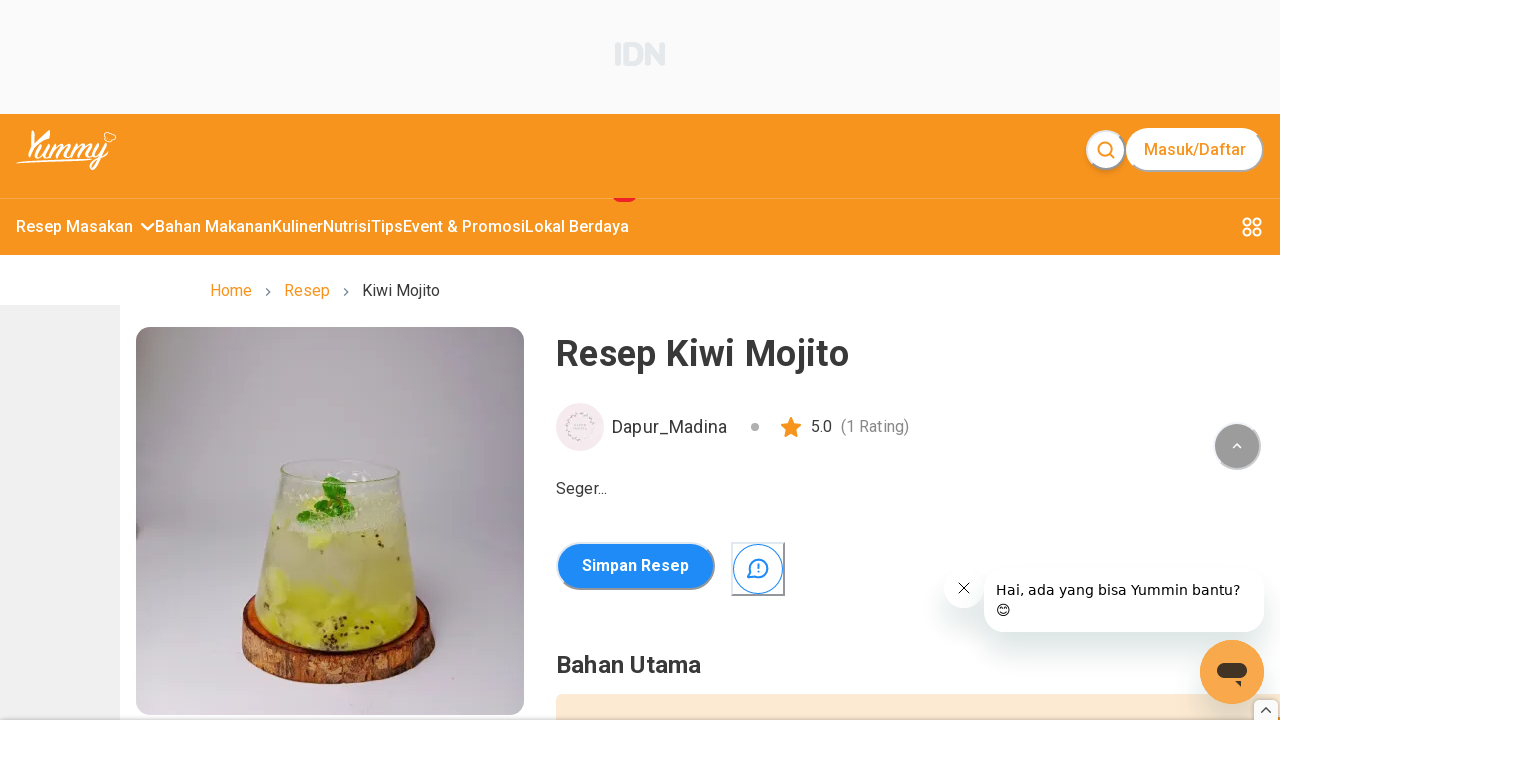

--- FILE ---
content_type: text/html; charset=utf-8
request_url: https://www.yummy.co.id/resep/kiwi-mojito-1
body_size: 20283
content:
<!DOCTYPE html><html lang="id"><head itemscope="" itemType="https://schema.org/WebSite"><meta charSet="utf-8"/><meta name="viewport" content="width=device-width, minimum-scale=1, initial-scale=1" class="jsx-3542339651"/><script id="organization" type="application/ld+json" strategy="beforeInteractive" class="jsx-3542339651">{"@context":"https://schema.org","@type":"NewsMediaOrganization","name":"Yummy App by IDN Media","url":"https://www.yummy.co.id","logo":"https://www.yummy.co.id/assets/yummy-logo-100.png","sameAs":["https://web.facebook.com/yummyappIDN","https://www.instagram.com/yummy.idn","https://mobile.twitter.com/yummyapp_","https://www.yummy.co.id","https://www.youtube.com/c/OfficialYummyidn"]}</script><script id="sitelink-searchbox" type="application/ld+json" strategy="beforeInteractive" class="jsx-3542339651">{"@context":"https://schema.org/","@type":"WebSite","name":"Yummy App","url":"https://www.yummy.co.id","potentialAction":{"@type":"SearchAction","target":"https://www.yummy.co.id/cari/{search_term_string}","query-input":"required name=search_term_string"}}</script><script id="gtm" strategy="beforeInteractive" class="jsx-3542339651">(function(w,d,s,l,i){w[l]=w[l]||[];w[l].push({'gtm.start':
                new Date().getTime(),event:'gtm.js'});var f=d.getElementsByTagName(s)[0],
                j=d.createElement(s),dl=l!='dataLayer'?'&l='+l:'';j.async=true;j.src=
                'https://www.googletagmanager.com/gtm.js?id='+i+dl;f.parentNode.insertBefore(j,f);
                })(window,document,'script','dataLayer','GTM-PCLMS3J');</script><script async="" src="https://pagead2.googlesyndication.com/pagead/js/adsbygoogle.js?client=ca-pub-9495011498622514" crossorigin="anonymous" class="jsx-3542339651"></script><script async="" src="//micro.rubiconproject.com/prebid/dynamic/22166.js" class="jsx-3542339651"></script><script id="gtm-datalayer" class="jsx-3542339651">window.dataLayer = window.dataLayer || [];</script><meta name="next-head-count" content="8"/><meta name="google-site-verification" content="sifCe_c9JJNGKqlOeLl8mIvaAf4iiDMqWGcU4BN1dRc"/><meta name="facebook-domain-verification" content="iwomos0pjeto94qicop2u8l4s5wgwz"/><link rel="icon" href="/favicon/32.png" sizes="32x32"/><link rel="icon" href="/favicon/57.png" sizes="57x57"/><link rel="icon" href="/favicon/76.png" sizes="76x76"/><link rel="icon" href="/favicon/96.png" sizes="96x96"/><link rel="icon" href="/favicon/128.png" sizes="128x128"/><link rel="icon" href="/favicon/192.png" sizes="192x192"/><link rel="icon" href="/favicon/228.png" sizes="228x228"/><link rel="shortcut icon" sizes="196x196" href="/favicon/196.png"/><link rel="apple-touch-icon" href="/favicon/120.png" sizes="120x120"/><link rel="apple-touch-icon" href="/favicon/152.png" sizes="152x152"/><link rel="apple-touch-icon" href="/favicon/180.png" sizes="180x180"/><meta name="msapplication-TileColor" content="#FFFFFF"/><meta name="msapplication-TileImage" content="/favicon/144.png"/><noscript><img alt="" src="https://sb.scorecardresearch.com/p?c1=2&amp;c2=20678181&amp;cv=par3.6.0&amp;cj=1"/></noscript><noscript><img alt="" height="1" width="1" style="display:none" src="https://www.facebook.com/tr?id=1361645961314334&amp;ev=PageView&amp;noscript=1"/></noscript><link rel="preconnect" href="https://fonts.gstatic.com" crossorigin /><link rel="preload" href="/_next/static/media/0f3a385557f1712f-s.p.woff2" as="font" type="font/woff2" crossorigin="anonymous" data-next-font="size-adjust"/><link rel="preload" href="/_next/static/media/47cbc4e2adbc5db9-s.p.woff2" as="font" type="font/woff2" crossorigin="anonymous" data-next-font="size-adjust"/><link rel="preload" href="/_next/static/css/4789571be45eb321.css" as="style"/><link rel="stylesheet" href="/_next/static/css/4789571be45eb321.css" data-n-g=""/><link rel="preload" href="/_next/static/css/71224024b8f40d13.css" as="style"/><link rel="stylesheet" href="/_next/static/css/71224024b8f40d13.css" data-n-p=""/><noscript data-n-css=""></noscript><script defer="" nomodule="" src="/_next/static/chunks/polyfills-78c92fac7aa8fdd8.js"></script><script src="/_next/static/chunks/webpack-8f00287c4a30204f.js" defer=""></script><script src="/_next/static/chunks/framework-1f10d657052901bd.js" defer=""></script><script src="/_next/static/chunks/main-49ab4e63d7894a1d.js" defer=""></script><script src="/_next/static/chunks/pages/_app-68252c2cef9a8f01.js" defer=""></script><script src="/_next/static/chunks/1bfc9850-5e89e98454bbd6f3.js" defer=""></script><script src="/_next/static/chunks/0c428ae2-7f622bc651f98020.js" defer=""></script><script src="/_next/static/chunks/ae51ba48-16bdc4525be3451e.js" defer=""></script><script src="/_next/static/chunks/d7eeaac4-358758bd2d08db76.js" defer=""></script><script src="/_next/static/chunks/29107295-bf659380bc4115de.js" defer=""></script><script src="/_next/static/chunks/7717-d7ebdcb5bcf01ea3.js" defer=""></script><script src="/_next/static/chunks/4571-c6d9deec63520c27.js" defer=""></script><script src="/_next/static/chunks/3111-f44c61c0a96127b8.js" defer=""></script><script src="/_next/static/chunks/5935-7aab8cc4a19d05b2.js" defer=""></script><script src="/_next/static/chunks/6261-73119b8cb21d4566.js" defer=""></script><script src="/_next/static/chunks/5720-37fc1f83849d2859.js" defer=""></script><script src="/_next/static/chunks/3346-445e6cbec3ae3154.js" defer=""></script><script src="/_next/static/chunks/4180-8bc0018a70a6d473.js" defer=""></script><script src="/_next/static/chunks/311-ad832c1a0f36f37e.js" defer=""></script><script src="/_next/static/chunks/9865-250c269e3aa2a201.js" defer=""></script><script src="/_next/static/chunks/1144-9a40f4d5c56cb9b7.js" defer=""></script><script src="/_next/static/chunks/8013-f50f58d1cf056b4c.js" defer=""></script><script src="/_next/static/chunks/7030-f85eff50272260a0.js" defer=""></script><script src="/_next/static/chunks/99-c4cbb1f8800bfaf7.js" defer=""></script><script src="/_next/static/chunks/3467-68e162b723d0a390.js" defer=""></script><script src="/_next/static/chunks/pages/resep/%5BrecipeSlug%5D-23689aa815512186.js" defer=""></script><script src="/_next/static/HMJ4nMlpgvpqNk0vKzSEA/_buildManifest.js" defer=""></script><script src="/_next/static/HMJ4nMlpgvpqNk0vKzSEA/_ssgManifest.js" defer=""></script><style id="__jsx-3542339651">html{font-family:'__Roboto_c516d9', '__Roboto_Fallback_c516d9'}</style><style data-href="https://fonts.googleapis.com/css?family=Lato:400,700">@font-face{font-family:'Lato';font-style:normal;font-weight:400;src:url(https://fonts.gstatic.com/l/font?kit=S6uyw4BMUTPHjx4wWA&skey=2d58b92a99e1c086&v=v25) format('woff')}@font-face{font-family:'Lato';font-style:normal;font-weight:700;src:url(https://fonts.gstatic.com/l/font?kit=S6u9w4BMUTPHh6UVSwiPHw&skey=3480a19627739c0d&v=v25) format('woff')}@font-face{font-family:'Lato';font-style:normal;font-weight:400;src:url(https://fonts.gstatic.com/s/lato/v25/S6uyw4BMUTPHjxAwXiWtFCfQ7A.woff2) format('woff2');unicode-range:U+0100-02BA,U+02BD-02C5,U+02C7-02CC,U+02CE-02D7,U+02DD-02FF,U+0304,U+0308,U+0329,U+1D00-1DBF,U+1E00-1E9F,U+1EF2-1EFF,U+2020,U+20A0-20AB,U+20AD-20C0,U+2113,U+2C60-2C7F,U+A720-A7FF}@font-face{font-family:'Lato';font-style:normal;font-weight:400;src:url(https://fonts.gstatic.com/s/lato/v25/S6uyw4BMUTPHjx4wXiWtFCc.woff2) format('woff2');unicode-range:U+0000-00FF,U+0131,U+0152-0153,U+02BB-02BC,U+02C6,U+02DA,U+02DC,U+0304,U+0308,U+0329,U+2000-206F,U+20AC,U+2122,U+2191,U+2193,U+2212,U+2215,U+FEFF,U+FFFD}@font-face{font-family:'Lato';font-style:normal;font-weight:700;src:url(https://fonts.gstatic.com/s/lato/v25/S6u9w4BMUTPHh6UVSwaPGQ3q5d0N7w.woff2) format('woff2');unicode-range:U+0100-02BA,U+02BD-02C5,U+02C7-02CC,U+02CE-02D7,U+02DD-02FF,U+0304,U+0308,U+0329,U+1D00-1DBF,U+1E00-1E9F,U+1EF2-1EFF,U+2020,U+20A0-20AB,U+20AD-20C0,U+2113,U+2C60-2C7F,U+A720-A7FF}@font-face{font-family:'Lato';font-style:normal;font-weight:700;src:url(https://fonts.gstatic.com/s/lato/v25/S6u9w4BMUTPHh6UVSwiPGQ3q5d0.woff2) format('woff2');unicode-range:U+0000-00FF,U+0131,U+0152-0153,U+02BB-02BC,U+02C6,U+02DA,U+02DC,U+0304,U+0308,U+0329,U+2000-206F,U+20AC,U+2122,U+2191,U+2193,U+2212,U+2215,U+FEFF,U+FFFD}</style><style data-href="https://fonts.googleapis.com/css?family=Roboto:400,100,100italic,300,300italic,400italic,500,500italic,700,700italic,900italic,900&display=swap">@font-face{font-family:'Roboto';font-style:italic;font-weight:100;font-stretch:normal;font-display:swap;src:url(https://fonts.gstatic.com/l/font?kit=KFOKCnqEu92Fr1Mu53ZEC9_Vu3r1gIhOszmOClHrs6ljXfMMLoHRuAj-lQ&skey=c608c610063635f9&v=v50) format('woff')}@font-face{font-family:'Roboto';font-style:italic;font-weight:300;font-stretch:normal;font-display:swap;src:url(https://fonts.gstatic.com/l/font?kit=KFOKCnqEu92Fr1Mu53ZEC9_Vu3r1gIhOszmOClHrs6ljXfMMLt_QuAj-lQ&skey=c608c610063635f9&v=v50) format('woff')}@font-face{font-family:'Roboto';font-style:italic;font-weight:400;font-stretch:normal;font-display:swap;src:url(https://fonts.gstatic.com/l/font?kit=KFOKCnqEu92Fr1Mu53ZEC9_Vu3r1gIhOszmOClHrs6ljXfMMLoHQuAj-lQ&skey=c608c610063635f9&v=v50) format('woff')}@font-face{font-family:'Roboto';font-style:italic;font-weight:500;font-stretch:normal;font-display:swap;src:url(https://fonts.gstatic.com/l/font?kit=KFOKCnqEu92Fr1Mu53ZEC9_Vu3r1gIhOszmOClHrs6ljXfMMLrPQuAj-lQ&skey=c608c610063635f9&v=v50) format('woff')}@font-face{font-family:'Roboto';font-style:italic;font-weight:700;font-stretch:normal;font-display:swap;src:url(https://fonts.gstatic.com/l/font?kit=KFOKCnqEu92Fr1Mu53ZEC9_Vu3r1gIhOszmOClHrs6ljXfMMLmbXuAj-lQ&skey=c608c610063635f9&v=v50) format('woff')}@font-face{font-family:'Roboto';font-style:italic;font-weight:900;font-stretch:normal;font-display:swap;src:url(https://fonts.gstatic.com/l/font?kit=KFOKCnqEu92Fr1Mu53ZEC9_Vu3r1gIhOszmOClHrs6ljXfMMLijXuAj-lQ&skey=c608c610063635f9&v=v50) format('woff')}@font-face{font-family:'Roboto';font-style:normal;font-weight:100;font-stretch:normal;font-display:swap;src:url(https://fonts.gstatic.com/l/font?kit=KFOMCnqEu92Fr1ME7kSn66aGLdTylUAMQXC89YmC2DPNWubEbFmUiAw&skey=a0a0114a1dcab3ac&v=v50) format('woff')}@font-face{font-family:'Roboto';font-style:normal;font-weight:300;font-stretch:normal;font-display:swap;src:url(https://fonts.gstatic.com/l/font?kit=KFOMCnqEu92Fr1ME7kSn66aGLdTylUAMQXC89YmC2DPNWuaabVmUiAw&skey=a0a0114a1dcab3ac&v=v50) format('woff')}@font-face{font-family:'Roboto';font-style:normal;font-weight:400;font-stretch:normal;font-display:swap;src:url(https://fonts.gstatic.com/l/font?kit=KFOMCnqEu92Fr1ME7kSn66aGLdTylUAMQXC89YmC2DPNWubEbVmUiAw&skey=a0a0114a1dcab3ac&v=v50) format('woff')}@font-face{font-family:'Roboto';font-style:normal;font-weight:500;font-stretch:normal;font-display:swap;src:url(https://fonts.gstatic.com/l/font?kit=KFOMCnqEu92Fr1ME7kSn66aGLdTylUAMQXC89YmC2DPNWub2bVmUiAw&skey=a0a0114a1dcab3ac&v=v50) format('woff')}@font-face{font-family:'Roboto';font-style:normal;font-weight:700;font-stretch:normal;font-display:swap;src:url(https://fonts.gstatic.com/l/font?kit=KFOMCnqEu92Fr1ME7kSn66aGLdTylUAMQXC89YmC2DPNWuYjalmUiAw&skey=a0a0114a1dcab3ac&v=v50) format('woff')}@font-face{font-family:'Roboto';font-style:normal;font-weight:900;font-stretch:normal;font-display:swap;src:url(https://fonts.gstatic.com/l/font?kit=KFOMCnqEu92Fr1ME7kSn66aGLdTylUAMQXC89YmC2DPNWuZtalmUiAw&skey=a0a0114a1dcab3ac&v=v50) format('woff')}@font-face{font-family:'Roboto';font-style:italic;font-weight:100;font-stretch:100%;font-display:swap;src:url(https://fonts.gstatic.com/s/roboto/v50/KFO5CnqEu92Fr1Mu53ZEC9_Vu3r1gIhOszmkC3kaSTbQWt4N.woff2) format('woff2');unicode-range:U+0460-052F,U+1C80-1C8A,U+20B4,U+2DE0-2DFF,U+A640-A69F,U+FE2E-FE2F}@font-face{font-family:'Roboto';font-style:italic;font-weight:100;font-stretch:100%;font-display:swap;src:url(https://fonts.gstatic.com/s/roboto/v50/KFO5CnqEu92Fr1Mu53ZEC9_Vu3r1gIhOszmkAnkaSTbQWt4N.woff2) format('woff2');unicode-range:U+0301,U+0400-045F,U+0490-0491,U+04B0-04B1,U+2116}@font-face{font-family:'Roboto';font-style:italic;font-weight:100;font-stretch:100%;font-display:swap;src:url(https://fonts.gstatic.com/s/roboto/v50/KFO5CnqEu92Fr1Mu53ZEC9_Vu3r1gIhOszmkCnkaSTbQWt4N.woff2) format('woff2');unicode-range:U+1F00-1FFF}@font-face{font-family:'Roboto';font-style:italic;font-weight:100;font-stretch:100%;font-display:swap;src:url(https://fonts.gstatic.com/s/roboto/v50/KFO5CnqEu92Fr1Mu53ZEC9_Vu3r1gIhOszmkBXkaSTbQWt4N.woff2) format('woff2');unicode-range:U+0370-0377,U+037A-037F,U+0384-038A,U+038C,U+038E-03A1,U+03A3-03FF}@font-face{font-family:'Roboto';font-style:italic;font-weight:100;font-stretch:100%;font-display:swap;src:url(https://fonts.gstatic.com/s/roboto/v50/KFO5CnqEu92Fr1Mu53ZEC9_Vu3r1gIhOszmkenkaSTbQWt4N.woff2) format('woff2');unicode-range:U+0302-0303,U+0305,U+0307-0308,U+0310,U+0312,U+0315,U+031A,U+0326-0327,U+032C,U+032F-0330,U+0332-0333,U+0338,U+033A,U+0346,U+034D,U+0391-03A1,U+03A3-03A9,U+03B1-03C9,U+03D1,U+03D5-03D6,U+03F0-03F1,U+03F4-03F5,U+2016-2017,U+2034-2038,U+203C,U+2040,U+2043,U+2047,U+2050,U+2057,U+205F,U+2070-2071,U+2074-208E,U+2090-209C,U+20D0-20DC,U+20E1,U+20E5-20EF,U+2100-2112,U+2114-2115,U+2117-2121,U+2123-214F,U+2190,U+2192,U+2194-21AE,U+21B0-21E5,U+21F1-21F2,U+21F4-2211,U+2213-2214,U+2216-22FF,U+2308-230B,U+2310,U+2319,U+231C-2321,U+2336-237A,U+237C,U+2395,U+239B-23B7,U+23D0,U+23DC-23E1,U+2474-2475,U+25AF,U+25B3,U+25B7,U+25BD,U+25C1,U+25CA,U+25CC,U+25FB,U+266D-266F,U+27C0-27FF,U+2900-2AFF,U+2B0E-2B11,U+2B30-2B4C,U+2BFE,U+3030,U+FF5B,U+FF5D,U+1D400-1D7FF,U+1EE00-1EEFF}@font-face{font-family:'Roboto';font-style:italic;font-weight:100;font-stretch:100%;font-display:swap;src:url(https://fonts.gstatic.com/s/roboto/v50/KFO5CnqEu92Fr1Mu53ZEC9_Vu3r1gIhOszmkaHkaSTbQWt4N.woff2) format('woff2');unicode-range:U+0001-000C,U+000E-001F,U+007F-009F,U+20DD-20E0,U+20E2-20E4,U+2150-218F,U+2190,U+2192,U+2194-2199,U+21AF,U+21E6-21F0,U+21F3,U+2218-2219,U+2299,U+22C4-22C6,U+2300-243F,U+2440-244A,U+2460-24FF,U+25A0-27BF,U+2800-28FF,U+2921-2922,U+2981,U+29BF,U+29EB,U+2B00-2BFF,U+4DC0-4DFF,U+FFF9-FFFB,U+10140-1018E,U+10190-1019C,U+101A0,U+101D0-101FD,U+102E0-102FB,U+10E60-10E7E,U+1D2C0-1D2D3,U+1D2E0-1D37F,U+1F000-1F0FF,U+1F100-1F1AD,U+1F1E6-1F1FF,U+1F30D-1F30F,U+1F315,U+1F31C,U+1F31E,U+1F320-1F32C,U+1F336,U+1F378,U+1F37D,U+1F382,U+1F393-1F39F,U+1F3A7-1F3A8,U+1F3AC-1F3AF,U+1F3C2,U+1F3C4-1F3C6,U+1F3CA-1F3CE,U+1F3D4-1F3E0,U+1F3ED,U+1F3F1-1F3F3,U+1F3F5-1F3F7,U+1F408,U+1F415,U+1F41F,U+1F426,U+1F43F,U+1F441-1F442,U+1F444,U+1F446-1F449,U+1F44C-1F44E,U+1F453,U+1F46A,U+1F47D,U+1F4A3,U+1F4B0,U+1F4B3,U+1F4B9,U+1F4BB,U+1F4BF,U+1F4C8-1F4CB,U+1F4D6,U+1F4DA,U+1F4DF,U+1F4E3-1F4E6,U+1F4EA-1F4ED,U+1F4F7,U+1F4F9-1F4FB,U+1F4FD-1F4FE,U+1F503,U+1F507-1F50B,U+1F50D,U+1F512-1F513,U+1F53E-1F54A,U+1F54F-1F5FA,U+1F610,U+1F650-1F67F,U+1F687,U+1F68D,U+1F691,U+1F694,U+1F698,U+1F6AD,U+1F6B2,U+1F6B9-1F6BA,U+1F6BC,U+1F6C6-1F6CF,U+1F6D3-1F6D7,U+1F6E0-1F6EA,U+1F6F0-1F6F3,U+1F6F7-1F6FC,U+1F700-1F7FF,U+1F800-1F80B,U+1F810-1F847,U+1F850-1F859,U+1F860-1F887,U+1F890-1F8AD,U+1F8B0-1F8BB,U+1F8C0-1F8C1,U+1F900-1F90B,U+1F93B,U+1F946,U+1F984,U+1F996,U+1F9E9,U+1FA00-1FA6F,U+1FA70-1FA7C,U+1FA80-1FA89,U+1FA8F-1FAC6,U+1FACE-1FADC,U+1FADF-1FAE9,U+1FAF0-1FAF8,U+1FB00-1FBFF}@font-face{font-family:'Roboto';font-style:italic;font-weight:100;font-stretch:100%;font-display:swap;src:url(https://fonts.gstatic.com/s/roboto/v50/KFO5CnqEu92Fr1Mu53ZEC9_Vu3r1gIhOszmkCXkaSTbQWt4N.woff2) format('woff2');unicode-range:U+0102-0103,U+0110-0111,U+0128-0129,U+0168-0169,U+01A0-01A1,U+01AF-01B0,U+0300-0301,U+0303-0304,U+0308-0309,U+0323,U+0329,U+1EA0-1EF9,U+20AB}@font-face{font-family:'Roboto';font-style:italic;font-weight:100;font-stretch:100%;font-display:swap;src:url(https://fonts.gstatic.com/s/roboto/v50/KFO5CnqEu92Fr1Mu53ZEC9_Vu3r1gIhOszmkCHkaSTbQWt4N.woff2) format('woff2');unicode-range:U+0100-02BA,U+02BD-02C5,U+02C7-02CC,U+02CE-02D7,U+02DD-02FF,U+0304,U+0308,U+0329,U+1D00-1DBF,U+1E00-1E9F,U+1EF2-1EFF,U+2020,U+20A0-20AB,U+20AD-20C0,U+2113,U+2C60-2C7F,U+A720-A7FF}@font-face{font-family:'Roboto';font-style:italic;font-weight:100;font-stretch:100%;font-display:swap;src:url(https://fonts.gstatic.com/s/roboto/v50/KFO5CnqEu92Fr1Mu53ZEC9_Vu3r1gIhOszmkBnkaSTbQWg.woff2) format('woff2');unicode-range:U+0000-00FF,U+0131,U+0152-0153,U+02BB-02BC,U+02C6,U+02DA,U+02DC,U+0304,U+0308,U+0329,U+2000-206F,U+20AC,U+2122,U+2191,U+2193,U+2212,U+2215,U+FEFF,U+FFFD}@font-face{font-family:'Roboto';font-style:italic;font-weight:300;font-stretch:100%;font-display:swap;src:url(https://fonts.gstatic.com/s/roboto/v50/KFO5CnqEu92Fr1Mu53ZEC9_Vu3r1gIhOszmkC3kaSTbQWt4N.woff2) format('woff2');unicode-range:U+0460-052F,U+1C80-1C8A,U+20B4,U+2DE0-2DFF,U+A640-A69F,U+FE2E-FE2F}@font-face{font-family:'Roboto';font-style:italic;font-weight:300;font-stretch:100%;font-display:swap;src:url(https://fonts.gstatic.com/s/roboto/v50/KFO5CnqEu92Fr1Mu53ZEC9_Vu3r1gIhOszmkAnkaSTbQWt4N.woff2) format('woff2');unicode-range:U+0301,U+0400-045F,U+0490-0491,U+04B0-04B1,U+2116}@font-face{font-family:'Roboto';font-style:italic;font-weight:300;font-stretch:100%;font-display:swap;src:url(https://fonts.gstatic.com/s/roboto/v50/KFO5CnqEu92Fr1Mu53ZEC9_Vu3r1gIhOszmkCnkaSTbQWt4N.woff2) format('woff2');unicode-range:U+1F00-1FFF}@font-face{font-family:'Roboto';font-style:italic;font-weight:300;font-stretch:100%;font-display:swap;src:url(https://fonts.gstatic.com/s/roboto/v50/KFO5CnqEu92Fr1Mu53ZEC9_Vu3r1gIhOszmkBXkaSTbQWt4N.woff2) format('woff2');unicode-range:U+0370-0377,U+037A-037F,U+0384-038A,U+038C,U+038E-03A1,U+03A3-03FF}@font-face{font-family:'Roboto';font-style:italic;font-weight:300;font-stretch:100%;font-display:swap;src:url(https://fonts.gstatic.com/s/roboto/v50/KFO5CnqEu92Fr1Mu53ZEC9_Vu3r1gIhOszmkenkaSTbQWt4N.woff2) format('woff2');unicode-range:U+0302-0303,U+0305,U+0307-0308,U+0310,U+0312,U+0315,U+031A,U+0326-0327,U+032C,U+032F-0330,U+0332-0333,U+0338,U+033A,U+0346,U+034D,U+0391-03A1,U+03A3-03A9,U+03B1-03C9,U+03D1,U+03D5-03D6,U+03F0-03F1,U+03F4-03F5,U+2016-2017,U+2034-2038,U+203C,U+2040,U+2043,U+2047,U+2050,U+2057,U+205F,U+2070-2071,U+2074-208E,U+2090-209C,U+20D0-20DC,U+20E1,U+20E5-20EF,U+2100-2112,U+2114-2115,U+2117-2121,U+2123-214F,U+2190,U+2192,U+2194-21AE,U+21B0-21E5,U+21F1-21F2,U+21F4-2211,U+2213-2214,U+2216-22FF,U+2308-230B,U+2310,U+2319,U+231C-2321,U+2336-237A,U+237C,U+2395,U+239B-23B7,U+23D0,U+23DC-23E1,U+2474-2475,U+25AF,U+25B3,U+25B7,U+25BD,U+25C1,U+25CA,U+25CC,U+25FB,U+266D-266F,U+27C0-27FF,U+2900-2AFF,U+2B0E-2B11,U+2B30-2B4C,U+2BFE,U+3030,U+FF5B,U+FF5D,U+1D400-1D7FF,U+1EE00-1EEFF}@font-face{font-family:'Roboto';font-style:italic;font-weight:300;font-stretch:100%;font-display:swap;src:url(https://fonts.gstatic.com/s/roboto/v50/KFO5CnqEu92Fr1Mu53ZEC9_Vu3r1gIhOszmkaHkaSTbQWt4N.woff2) format('woff2');unicode-range:U+0001-000C,U+000E-001F,U+007F-009F,U+20DD-20E0,U+20E2-20E4,U+2150-218F,U+2190,U+2192,U+2194-2199,U+21AF,U+21E6-21F0,U+21F3,U+2218-2219,U+2299,U+22C4-22C6,U+2300-243F,U+2440-244A,U+2460-24FF,U+25A0-27BF,U+2800-28FF,U+2921-2922,U+2981,U+29BF,U+29EB,U+2B00-2BFF,U+4DC0-4DFF,U+FFF9-FFFB,U+10140-1018E,U+10190-1019C,U+101A0,U+101D0-101FD,U+102E0-102FB,U+10E60-10E7E,U+1D2C0-1D2D3,U+1D2E0-1D37F,U+1F000-1F0FF,U+1F100-1F1AD,U+1F1E6-1F1FF,U+1F30D-1F30F,U+1F315,U+1F31C,U+1F31E,U+1F320-1F32C,U+1F336,U+1F378,U+1F37D,U+1F382,U+1F393-1F39F,U+1F3A7-1F3A8,U+1F3AC-1F3AF,U+1F3C2,U+1F3C4-1F3C6,U+1F3CA-1F3CE,U+1F3D4-1F3E0,U+1F3ED,U+1F3F1-1F3F3,U+1F3F5-1F3F7,U+1F408,U+1F415,U+1F41F,U+1F426,U+1F43F,U+1F441-1F442,U+1F444,U+1F446-1F449,U+1F44C-1F44E,U+1F453,U+1F46A,U+1F47D,U+1F4A3,U+1F4B0,U+1F4B3,U+1F4B9,U+1F4BB,U+1F4BF,U+1F4C8-1F4CB,U+1F4D6,U+1F4DA,U+1F4DF,U+1F4E3-1F4E6,U+1F4EA-1F4ED,U+1F4F7,U+1F4F9-1F4FB,U+1F4FD-1F4FE,U+1F503,U+1F507-1F50B,U+1F50D,U+1F512-1F513,U+1F53E-1F54A,U+1F54F-1F5FA,U+1F610,U+1F650-1F67F,U+1F687,U+1F68D,U+1F691,U+1F694,U+1F698,U+1F6AD,U+1F6B2,U+1F6B9-1F6BA,U+1F6BC,U+1F6C6-1F6CF,U+1F6D3-1F6D7,U+1F6E0-1F6EA,U+1F6F0-1F6F3,U+1F6F7-1F6FC,U+1F700-1F7FF,U+1F800-1F80B,U+1F810-1F847,U+1F850-1F859,U+1F860-1F887,U+1F890-1F8AD,U+1F8B0-1F8BB,U+1F8C0-1F8C1,U+1F900-1F90B,U+1F93B,U+1F946,U+1F984,U+1F996,U+1F9E9,U+1FA00-1FA6F,U+1FA70-1FA7C,U+1FA80-1FA89,U+1FA8F-1FAC6,U+1FACE-1FADC,U+1FADF-1FAE9,U+1FAF0-1FAF8,U+1FB00-1FBFF}@font-face{font-family:'Roboto';font-style:italic;font-weight:300;font-stretch:100%;font-display:swap;src:url(https://fonts.gstatic.com/s/roboto/v50/KFO5CnqEu92Fr1Mu53ZEC9_Vu3r1gIhOszmkCXkaSTbQWt4N.woff2) format('woff2');unicode-range:U+0102-0103,U+0110-0111,U+0128-0129,U+0168-0169,U+01A0-01A1,U+01AF-01B0,U+0300-0301,U+0303-0304,U+0308-0309,U+0323,U+0329,U+1EA0-1EF9,U+20AB}@font-face{font-family:'Roboto';font-style:italic;font-weight:300;font-stretch:100%;font-display:swap;src:url(https://fonts.gstatic.com/s/roboto/v50/KFO5CnqEu92Fr1Mu53ZEC9_Vu3r1gIhOszmkCHkaSTbQWt4N.woff2) format('woff2');unicode-range:U+0100-02BA,U+02BD-02C5,U+02C7-02CC,U+02CE-02D7,U+02DD-02FF,U+0304,U+0308,U+0329,U+1D00-1DBF,U+1E00-1E9F,U+1EF2-1EFF,U+2020,U+20A0-20AB,U+20AD-20C0,U+2113,U+2C60-2C7F,U+A720-A7FF}@font-face{font-family:'Roboto';font-style:italic;font-weight:300;font-stretch:100%;font-display:swap;src:url(https://fonts.gstatic.com/s/roboto/v50/KFO5CnqEu92Fr1Mu53ZEC9_Vu3r1gIhOszmkBnkaSTbQWg.woff2) format('woff2');unicode-range:U+0000-00FF,U+0131,U+0152-0153,U+02BB-02BC,U+02C6,U+02DA,U+02DC,U+0304,U+0308,U+0329,U+2000-206F,U+20AC,U+2122,U+2191,U+2193,U+2212,U+2215,U+FEFF,U+FFFD}@font-face{font-family:'Roboto';font-style:italic;font-weight:400;font-stretch:100%;font-display:swap;src:url(https://fonts.gstatic.com/s/roboto/v50/KFO5CnqEu92Fr1Mu53ZEC9_Vu3r1gIhOszmkC3kaSTbQWt4N.woff2) format('woff2');unicode-range:U+0460-052F,U+1C80-1C8A,U+20B4,U+2DE0-2DFF,U+A640-A69F,U+FE2E-FE2F}@font-face{font-family:'Roboto';font-style:italic;font-weight:400;font-stretch:100%;font-display:swap;src:url(https://fonts.gstatic.com/s/roboto/v50/KFO5CnqEu92Fr1Mu53ZEC9_Vu3r1gIhOszmkAnkaSTbQWt4N.woff2) format('woff2');unicode-range:U+0301,U+0400-045F,U+0490-0491,U+04B0-04B1,U+2116}@font-face{font-family:'Roboto';font-style:italic;font-weight:400;font-stretch:100%;font-display:swap;src:url(https://fonts.gstatic.com/s/roboto/v50/KFO5CnqEu92Fr1Mu53ZEC9_Vu3r1gIhOszmkCnkaSTbQWt4N.woff2) format('woff2');unicode-range:U+1F00-1FFF}@font-face{font-family:'Roboto';font-style:italic;font-weight:400;font-stretch:100%;font-display:swap;src:url(https://fonts.gstatic.com/s/roboto/v50/KFO5CnqEu92Fr1Mu53ZEC9_Vu3r1gIhOszmkBXkaSTbQWt4N.woff2) format('woff2');unicode-range:U+0370-0377,U+037A-037F,U+0384-038A,U+038C,U+038E-03A1,U+03A3-03FF}@font-face{font-family:'Roboto';font-style:italic;font-weight:400;font-stretch:100%;font-display:swap;src:url(https://fonts.gstatic.com/s/roboto/v50/KFO5CnqEu92Fr1Mu53ZEC9_Vu3r1gIhOszmkenkaSTbQWt4N.woff2) format('woff2');unicode-range:U+0302-0303,U+0305,U+0307-0308,U+0310,U+0312,U+0315,U+031A,U+0326-0327,U+032C,U+032F-0330,U+0332-0333,U+0338,U+033A,U+0346,U+034D,U+0391-03A1,U+03A3-03A9,U+03B1-03C9,U+03D1,U+03D5-03D6,U+03F0-03F1,U+03F4-03F5,U+2016-2017,U+2034-2038,U+203C,U+2040,U+2043,U+2047,U+2050,U+2057,U+205F,U+2070-2071,U+2074-208E,U+2090-209C,U+20D0-20DC,U+20E1,U+20E5-20EF,U+2100-2112,U+2114-2115,U+2117-2121,U+2123-214F,U+2190,U+2192,U+2194-21AE,U+21B0-21E5,U+21F1-21F2,U+21F4-2211,U+2213-2214,U+2216-22FF,U+2308-230B,U+2310,U+2319,U+231C-2321,U+2336-237A,U+237C,U+2395,U+239B-23B7,U+23D0,U+23DC-23E1,U+2474-2475,U+25AF,U+25B3,U+25B7,U+25BD,U+25C1,U+25CA,U+25CC,U+25FB,U+266D-266F,U+27C0-27FF,U+2900-2AFF,U+2B0E-2B11,U+2B30-2B4C,U+2BFE,U+3030,U+FF5B,U+FF5D,U+1D400-1D7FF,U+1EE00-1EEFF}@font-face{font-family:'Roboto';font-style:italic;font-weight:400;font-stretch:100%;font-display:swap;src:url(https://fonts.gstatic.com/s/roboto/v50/KFO5CnqEu92Fr1Mu53ZEC9_Vu3r1gIhOszmkaHkaSTbQWt4N.woff2) format('woff2');unicode-range:U+0001-000C,U+000E-001F,U+007F-009F,U+20DD-20E0,U+20E2-20E4,U+2150-218F,U+2190,U+2192,U+2194-2199,U+21AF,U+21E6-21F0,U+21F3,U+2218-2219,U+2299,U+22C4-22C6,U+2300-243F,U+2440-244A,U+2460-24FF,U+25A0-27BF,U+2800-28FF,U+2921-2922,U+2981,U+29BF,U+29EB,U+2B00-2BFF,U+4DC0-4DFF,U+FFF9-FFFB,U+10140-1018E,U+10190-1019C,U+101A0,U+101D0-101FD,U+102E0-102FB,U+10E60-10E7E,U+1D2C0-1D2D3,U+1D2E0-1D37F,U+1F000-1F0FF,U+1F100-1F1AD,U+1F1E6-1F1FF,U+1F30D-1F30F,U+1F315,U+1F31C,U+1F31E,U+1F320-1F32C,U+1F336,U+1F378,U+1F37D,U+1F382,U+1F393-1F39F,U+1F3A7-1F3A8,U+1F3AC-1F3AF,U+1F3C2,U+1F3C4-1F3C6,U+1F3CA-1F3CE,U+1F3D4-1F3E0,U+1F3ED,U+1F3F1-1F3F3,U+1F3F5-1F3F7,U+1F408,U+1F415,U+1F41F,U+1F426,U+1F43F,U+1F441-1F442,U+1F444,U+1F446-1F449,U+1F44C-1F44E,U+1F453,U+1F46A,U+1F47D,U+1F4A3,U+1F4B0,U+1F4B3,U+1F4B9,U+1F4BB,U+1F4BF,U+1F4C8-1F4CB,U+1F4D6,U+1F4DA,U+1F4DF,U+1F4E3-1F4E6,U+1F4EA-1F4ED,U+1F4F7,U+1F4F9-1F4FB,U+1F4FD-1F4FE,U+1F503,U+1F507-1F50B,U+1F50D,U+1F512-1F513,U+1F53E-1F54A,U+1F54F-1F5FA,U+1F610,U+1F650-1F67F,U+1F687,U+1F68D,U+1F691,U+1F694,U+1F698,U+1F6AD,U+1F6B2,U+1F6B9-1F6BA,U+1F6BC,U+1F6C6-1F6CF,U+1F6D3-1F6D7,U+1F6E0-1F6EA,U+1F6F0-1F6F3,U+1F6F7-1F6FC,U+1F700-1F7FF,U+1F800-1F80B,U+1F810-1F847,U+1F850-1F859,U+1F860-1F887,U+1F890-1F8AD,U+1F8B0-1F8BB,U+1F8C0-1F8C1,U+1F900-1F90B,U+1F93B,U+1F946,U+1F984,U+1F996,U+1F9E9,U+1FA00-1FA6F,U+1FA70-1FA7C,U+1FA80-1FA89,U+1FA8F-1FAC6,U+1FACE-1FADC,U+1FADF-1FAE9,U+1FAF0-1FAF8,U+1FB00-1FBFF}@font-face{font-family:'Roboto';font-style:italic;font-weight:400;font-stretch:100%;font-display:swap;src:url(https://fonts.gstatic.com/s/roboto/v50/KFO5CnqEu92Fr1Mu53ZEC9_Vu3r1gIhOszmkCXkaSTbQWt4N.woff2) format('woff2');unicode-range:U+0102-0103,U+0110-0111,U+0128-0129,U+0168-0169,U+01A0-01A1,U+01AF-01B0,U+0300-0301,U+0303-0304,U+0308-0309,U+0323,U+0329,U+1EA0-1EF9,U+20AB}@font-face{font-family:'Roboto';font-style:italic;font-weight:400;font-stretch:100%;font-display:swap;src:url(https://fonts.gstatic.com/s/roboto/v50/KFO5CnqEu92Fr1Mu53ZEC9_Vu3r1gIhOszmkCHkaSTbQWt4N.woff2) format('woff2');unicode-range:U+0100-02BA,U+02BD-02C5,U+02C7-02CC,U+02CE-02D7,U+02DD-02FF,U+0304,U+0308,U+0329,U+1D00-1DBF,U+1E00-1E9F,U+1EF2-1EFF,U+2020,U+20A0-20AB,U+20AD-20C0,U+2113,U+2C60-2C7F,U+A720-A7FF}@font-face{font-family:'Roboto';font-style:italic;font-weight:400;font-stretch:100%;font-display:swap;src:url(https://fonts.gstatic.com/s/roboto/v50/KFO5CnqEu92Fr1Mu53ZEC9_Vu3r1gIhOszmkBnkaSTbQWg.woff2) format('woff2');unicode-range:U+0000-00FF,U+0131,U+0152-0153,U+02BB-02BC,U+02C6,U+02DA,U+02DC,U+0304,U+0308,U+0329,U+2000-206F,U+20AC,U+2122,U+2191,U+2193,U+2212,U+2215,U+FEFF,U+FFFD}@font-face{font-family:'Roboto';font-style:italic;font-weight:500;font-stretch:100%;font-display:swap;src:url(https://fonts.gstatic.com/s/roboto/v50/KFO5CnqEu92Fr1Mu53ZEC9_Vu3r1gIhOszmkC3kaSTbQWt4N.woff2) format('woff2');unicode-range:U+0460-052F,U+1C80-1C8A,U+20B4,U+2DE0-2DFF,U+A640-A69F,U+FE2E-FE2F}@font-face{font-family:'Roboto';font-style:italic;font-weight:500;font-stretch:100%;font-display:swap;src:url(https://fonts.gstatic.com/s/roboto/v50/KFO5CnqEu92Fr1Mu53ZEC9_Vu3r1gIhOszmkAnkaSTbQWt4N.woff2) format('woff2');unicode-range:U+0301,U+0400-045F,U+0490-0491,U+04B0-04B1,U+2116}@font-face{font-family:'Roboto';font-style:italic;font-weight:500;font-stretch:100%;font-display:swap;src:url(https://fonts.gstatic.com/s/roboto/v50/KFO5CnqEu92Fr1Mu53ZEC9_Vu3r1gIhOszmkCnkaSTbQWt4N.woff2) format('woff2');unicode-range:U+1F00-1FFF}@font-face{font-family:'Roboto';font-style:italic;font-weight:500;font-stretch:100%;font-display:swap;src:url(https://fonts.gstatic.com/s/roboto/v50/KFO5CnqEu92Fr1Mu53ZEC9_Vu3r1gIhOszmkBXkaSTbQWt4N.woff2) format('woff2');unicode-range:U+0370-0377,U+037A-037F,U+0384-038A,U+038C,U+038E-03A1,U+03A3-03FF}@font-face{font-family:'Roboto';font-style:italic;font-weight:500;font-stretch:100%;font-display:swap;src:url(https://fonts.gstatic.com/s/roboto/v50/KFO5CnqEu92Fr1Mu53ZEC9_Vu3r1gIhOszmkenkaSTbQWt4N.woff2) format('woff2');unicode-range:U+0302-0303,U+0305,U+0307-0308,U+0310,U+0312,U+0315,U+031A,U+0326-0327,U+032C,U+032F-0330,U+0332-0333,U+0338,U+033A,U+0346,U+034D,U+0391-03A1,U+03A3-03A9,U+03B1-03C9,U+03D1,U+03D5-03D6,U+03F0-03F1,U+03F4-03F5,U+2016-2017,U+2034-2038,U+203C,U+2040,U+2043,U+2047,U+2050,U+2057,U+205F,U+2070-2071,U+2074-208E,U+2090-209C,U+20D0-20DC,U+20E1,U+20E5-20EF,U+2100-2112,U+2114-2115,U+2117-2121,U+2123-214F,U+2190,U+2192,U+2194-21AE,U+21B0-21E5,U+21F1-21F2,U+21F4-2211,U+2213-2214,U+2216-22FF,U+2308-230B,U+2310,U+2319,U+231C-2321,U+2336-237A,U+237C,U+2395,U+239B-23B7,U+23D0,U+23DC-23E1,U+2474-2475,U+25AF,U+25B3,U+25B7,U+25BD,U+25C1,U+25CA,U+25CC,U+25FB,U+266D-266F,U+27C0-27FF,U+2900-2AFF,U+2B0E-2B11,U+2B30-2B4C,U+2BFE,U+3030,U+FF5B,U+FF5D,U+1D400-1D7FF,U+1EE00-1EEFF}@font-face{font-family:'Roboto';font-style:italic;font-weight:500;font-stretch:100%;font-display:swap;src:url(https://fonts.gstatic.com/s/roboto/v50/KFO5CnqEu92Fr1Mu53ZEC9_Vu3r1gIhOszmkaHkaSTbQWt4N.woff2) format('woff2');unicode-range:U+0001-000C,U+000E-001F,U+007F-009F,U+20DD-20E0,U+20E2-20E4,U+2150-218F,U+2190,U+2192,U+2194-2199,U+21AF,U+21E6-21F0,U+21F3,U+2218-2219,U+2299,U+22C4-22C6,U+2300-243F,U+2440-244A,U+2460-24FF,U+25A0-27BF,U+2800-28FF,U+2921-2922,U+2981,U+29BF,U+29EB,U+2B00-2BFF,U+4DC0-4DFF,U+FFF9-FFFB,U+10140-1018E,U+10190-1019C,U+101A0,U+101D0-101FD,U+102E0-102FB,U+10E60-10E7E,U+1D2C0-1D2D3,U+1D2E0-1D37F,U+1F000-1F0FF,U+1F100-1F1AD,U+1F1E6-1F1FF,U+1F30D-1F30F,U+1F315,U+1F31C,U+1F31E,U+1F320-1F32C,U+1F336,U+1F378,U+1F37D,U+1F382,U+1F393-1F39F,U+1F3A7-1F3A8,U+1F3AC-1F3AF,U+1F3C2,U+1F3C4-1F3C6,U+1F3CA-1F3CE,U+1F3D4-1F3E0,U+1F3ED,U+1F3F1-1F3F3,U+1F3F5-1F3F7,U+1F408,U+1F415,U+1F41F,U+1F426,U+1F43F,U+1F441-1F442,U+1F444,U+1F446-1F449,U+1F44C-1F44E,U+1F453,U+1F46A,U+1F47D,U+1F4A3,U+1F4B0,U+1F4B3,U+1F4B9,U+1F4BB,U+1F4BF,U+1F4C8-1F4CB,U+1F4D6,U+1F4DA,U+1F4DF,U+1F4E3-1F4E6,U+1F4EA-1F4ED,U+1F4F7,U+1F4F9-1F4FB,U+1F4FD-1F4FE,U+1F503,U+1F507-1F50B,U+1F50D,U+1F512-1F513,U+1F53E-1F54A,U+1F54F-1F5FA,U+1F610,U+1F650-1F67F,U+1F687,U+1F68D,U+1F691,U+1F694,U+1F698,U+1F6AD,U+1F6B2,U+1F6B9-1F6BA,U+1F6BC,U+1F6C6-1F6CF,U+1F6D3-1F6D7,U+1F6E0-1F6EA,U+1F6F0-1F6F3,U+1F6F7-1F6FC,U+1F700-1F7FF,U+1F800-1F80B,U+1F810-1F847,U+1F850-1F859,U+1F860-1F887,U+1F890-1F8AD,U+1F8B0-1F8BB,U+1F8C0-1F8C1,U+1F900-1F90B,U+1F93B,U+1F946,U+1F984,U+1F996,U+1F9E9,U+1FA00-1FA6F,U+1FA70-1FA7C,U+1FA80-1FA89,U+1FA8F-1FAC6,U+1FACE-1FADC,U+1FADF-1FAE9,U+1FAF0-1FAF8,U+1FB00-1FBFF}@font-face{font-family:'Roboto';font-style:italic;font-weight:500;font-stretch:100%;font-display:swap;src:url(https://fonts.gstatic.com/s/roboto/v50/KFO5CnqEu92Fr1Mu53ZEC9_Vu3r1gIhOszmkCXkaSTbQWt4N.woff2) format('woff2');unicode-range:U+0102-0103,U+0110-0111,U+0128-0129,U+0168-0169,U+01A0-01A1,U+01AF-01B0,U+0300-0301,U+0303-0304,U+0308-0309,U+0323,U+0329,U+1EA0-1EF9,U+20AB}@font-face{font-family:'Roboto';font-style:italic;font-weight:500;font-stretch:100%;font-display:swap;src:url(https://fonts.gstatic.com/s/roboto/v50/KFO5CnqEu92Fr1Mu53ZEC9_Vu3r1gIhOszmkCHkaSTbQWt4N.woff2) format('woff2');unicode-range:U+0100-02BA,U+02BD-02C5,U+02C7-02CC,U+02CE-02D7,U+02DD-02FF,U+0304,U+0308,U+0329,U+1D00-1DBF,U+1E00-1E9F,U+1EF2-1EFF,U+2020,U+20A0-20AB,U+20AD-20C0,U+2113,U+2C60-2C7F,U+A720-A7FF}@font-face{font-family:'Roboto';font-style:italic;font-weight:500;font-stretch:100%;font-display:swap;src:url(https://fonts.gstatic.com/s/roboto/v50/KFO5CnqEu92Fr1Mu53ZEC9_Vu3r1gIhOszmkBnkaSTbQWg.woff2) format('woff2');unicode-range:U+0000-00FF,U+0131,U+0152-0153,U+02BB-02BC,U+02C6,U+02DA,U+02DC,U+0304,U+0308,U+0329,U+2000-206F,U+20AC,U+2122,U+2191,U+2193,U+2212,U+2215,U+FEFF,U+FFFD}@font-face{font-family:'Roboto';font-style:italic;font-weight:700;font-stretch:100%;font-display:swap;src:url(https://fonts.gstatic.com/s/roboto/v50/KFO5CnqEu92Fr1Mu53ZEC9_Vu3r1gIhOszmkC3kaSTbQWt4N.woff2) format('woff2');unicode-range:U+0460-052F,U+1C80-1C8A,U+20B4,U+2DE0-2DFF,U+A640-A69F,U+FE2E-FE2F}@font-face{font-family:'Roboto';font-style:italic;font-weight:700;font-stretch:100%;font-display:swap;src:url(https://fonts.gstatic.com/s/roboto/v50/KFO5CnqEu92Fr1Mu53ZEC9_Vu3r1gIhOszmkAnkaSTbQWt4N.woff2) format('woff2');unicode-range:U+0301,U+0400-045F,U+0490-0491,U+04B0-04B1,U+2116}@font-face{font-family:'Roboto';font-style:italic;font-weight:700;font-stretch:100%;font-display:swap;src:url(https://fonts.gstatic.com/s/roboto/v50/KFO5CnqEu92Fr1Mu53ZEC9_Vu3r1gIhOszmkCnkaSTbQWt4N.woff2) format('woff2');unicode-range:U+1F00-1FFF}@font-face{font-family:'Roboto';font-style:italic;font-weight:700;font-stretch:100%;font-display:swap;src:url(https://fonts.gstatic.com/s/roboto/v50/KFO5CnqEu92Fr1Mu53ZEC9_Vu3r1gIhOszmkBXkaSTbQWt4N.woff2) format('woff2');unicode-range:U+0370-0377,U+037A-037F,U+0384-038A,U+038C,U+038E-03A1,U+03A3-03FF}@font-face{font-family:'Roboto';font-style:italic;font-weight:700;font-stretch:100%;font-display:swap;src:url(https://fonts.gstatic.com/s/roboto/v50/KFO5CnqEu92Fr1Mu53ZEC9_Vu3r1gIhOszmkenkaSTbQWt4N.woff2) format('woff2');unicode-range:U+0302-0303,U+0305,U+0307-0308,U+0310,U+0312,U+0315,U+031A,U+0326-0327,U+032C,U+032F-0330,U+0332-0333,U+0338,U+033A,U+0346,U+034D,U+0391-03A1,U+03A3-03A9,U+03B1-03C9,U+03D1,U+03D5-03D6,U+03F0-03F1,U+03F4-03F5,U+2016-2017,U+2034-2038,U+203C,U+2040,U+2043,U+2047,U+2050,U+2057,U+205F,U+2070-2071,U+2074-208E,U+2090-209C,U+20D0-20DC,U+20E1,U+20E5-20EF,U+2100-2112,U+2114-2115,U+2117-2121,U+2123-214F,U+2190,U+2192,U+2194-21AE,U+21B0-21E5,U+21F1-21F2,U+21F4-2211,U+2213-2214,U+2216-22FF,U+2308-230B,U+2310,U+2319,U+231C-2321,U+2336-237A,U+237C,U+2395,U+239B-23B7,U+23D0,U+23DC-23E1,U+2474-2475,U+25AF,U+25B3,U+25B7,U+25BD,U+25C1,U+25CA,U+25CC,U+25FB,U+266D-266F,U+27C0-27FF,U+2900-2AFF,U+2B0E-2B11,U+2B30-2B4C,U+2BFE,U+3030,U+FF5B,U+FF5D,U+1D400-1D7FF,U+1EE00-1EEFF}@font-face{font-family:'Roboto';font-style:italic;font-weight:700;font-stretch:100%;font-display:swap;src:url(https://fonts.gstatic.com/s/roboto/v50/KFO5CnqEu92Fr1Mu53ZEC9_Vu3r1gIhOszmkaHkaSTbQWt4N.woff2) format('woff2');unicode-range:U+0001-000C,U+000E-001F,U+007F-009F,U+20DD-20E0,U+20E2-20E4,U+2150-218F,U+2190,U+2192,U+2194-2199,U+21AF,U+21E6-21F0,U+21F3,U+2218-2219,U+2299,U+22C4-22C6,U+2300-243F,U+2440-244A,U+2460-24FF,U+25A0-27BF,U+2800-28FF,U+2921-2922,U+2981,U+29BF,U+29EB,U+2B00-2BFF,U+4DC0-4DFF,U+FFF9-FFFB,U+10140-1018E,U+10190-1019C,U+101A0,U+101D0-101FD,U+102E0-102FB,U+10E60-10E7E,U+1D2C0-1D2D3,U+1D2E0-1D37F,U+1F000-1F0FF,U+1F100-1F1AD,U+1F1E6-1F1FF,U+1F30D-1F30F,U+1F315,U+1F31C,U+1F31E,U+1F320-1F32C,U+1F336,U+1F378,U+1F37D,U+1F382,U+1F393-1F39F,U+1F3A7-1F3A8,U+1F3AC-1F3AF,U+1F3C2,U+1F3C4-1F3C6,U+1F3CA-1F3CE,U+1F3D4-1F3E0,U+1F3ED,U+1F3F1-1F3F3,U+1F3F5-1F3F7,U+1F408,U+1F415,U+1F41F,U+1F426,U+1F43F,U+1F441-1F442,U+1F444,U+1F446-1F449,U+1F44C-1F44E,U+1F453,U+1F46A,U+1F47D,U+1F4A3,U+1F4B0,U+1F4B3,U+1F4B9,U+1F4BB,U+1F4BF,U+1F4C8-1F4CB,U+1F4D6,U+1F4DA,U+1F4DF,U+1F4E3-1F4E6,U+1F4EA-1F4ED,U+1F4F7,U+1F4F9-1F4FB,U+1F4FD-1F4FE,U+1F503,U+1F507-1F50B,U+1F50D,U+1F512-1F513,U+1F53E-1F54A,U+1F54F-1F5FA,U+1F610,U+1F650-1F67F,U+1F687,U+1F68D,U+1F691,U+1F694,U+1F698,U+1F6AD,U+1F6B2,U+1F6B9-1F6BA,U+1F6BC,U+1F6C6-1F6CF,U+1F6D3-1F6D7,U+1F6E0-1F6EA,U+1F6F0-1F6F3,U+1F6F7-1F6FC,U+1F700-1F7FF,U+1F800-1F80B,U+1F810-1F847,U+1F850-1F859,U+1F860-1F887,U+1F890-1F8AD,U+1F8B0-1F8BB,U+1F8C0-1F8C1,U+1F900-1F90B,U+1F93B,U+1F946,U+1F984,U+1F996,U+1F9E9,U+1FA00-1FA6F,U+1FA70-1FA7C,U+1FA80-1FA89,U+1FA8F-1FAC6,U+1FACE-1FADC,U+1FADF-1FAE9,U+1FAF0-1FAF8,U+1FB00-1FBFF}@font-face{font-family:'Roboto';font-style:italic;font-weight:700;font-stretch:100%;font-display:swap;src:url(https://fonts.gstatic.com/s/roboto/v50/KFO5CnqEu92Fr1Mu53ZEC9_Vu3r1gIhOszmkCXkaSTbQWt4N.woff2) format('woff2');unicode-range:U+0102-0103,U+0110-0111,U+0128-0129,U+0168-0169,U+01A0-01A1,U+01AF-01B0,U+0300-0301,U+0303-0304,U+0308-0309,U+0323,U+0329,U+1EA0-1EF9,U+20AB}@font-face{font-family:'Roboto';font-style:italic;font-weight:700;font-stretch:100%;font-display:swap;src:url(https://fonts.gstatic.com/s/roboto/v50/KFO5CnqEu92Fr1Mu53ZEC9_Vu3r1gIhOszmkCHkaSTbQWt4N.woff2) format('woff2');unicode-range:U+0100-02BA,U+02BD-02C5,U+02C7-02CC,U+02CE-02D7,U+02DD-02FF,U+0304,U+0308,U+0329,U+1D00-1DBF,U+1E00-1E9F,U+1EF2-1EFF,U+2020,U+20A0-20AB,U+20AD-20C0,U+2113,U+2C60-2C7F,U+A720-A7FF}@font-face{font-family:'Roboto';font-style:italic;font-weight:700;font-stretch:100%;font-display:swap;src:url(https://fonts.gstatic.com/s/roboto/v50/KFO5CnqEu92Fr1Mu53ZEC9_Vu3r1gIhOszmkBnkaSTbQWg.woff2) format('woff2');unicode-range:U+0000-00FF,U+0131,U+0152-0153,U+02BB-02BC,U+02C6,U+02DA,U+02DC,U+0304,U+0308,U+0329,U+2000-206F,U+20AC,U+2122,U+2191,U+2193,U+2212,U+2215,U+FEFF,U+FFFD}@font-face{font-family:'Roboto';font-style:italic;font-weight:900;font-stretch:100%;font-display:swap;src:url(https://fonts.gstatic.com/s/roboto/v50/KFO5CnqEu92Fr1Mu53ZEC9_Vu3r1gIhOszmkC3kaSTbQWt4N.woff2) format('woff2');unicode-range:U+0460-052F,U+1C80-1C8A,U+20B4,U+2DE0-2DFF,U+A640-A69F,U+FE2E-FE2F}@font-face{font-family:'Roboto';font-style:italic;font-weight:900;font-stretch:100%;font-display:swap;src:url(https://fonts.gstatic.com/s/roboto/v50/KFO5CnqEu92Fr1Mu53ZEC9_Vu3r1gIhOszmkAnkaSTbQWt4N.woff2) format('woff2');unicode-range:U+0301,U+0400-045F,U+0490-0491,U+04B0-04B1,U+2116}@font-face{font-family:'Roboto';font-style:italic;font-weight:900;font-stretch:100%;font-display:swap;src:url(https://fonts.gstatic.com/s/roboto/v50/KFO5CnqEu92Fr1Mu53ZEC9_Vu3r1gIhOszmkCnkaSTbQWt4N.woff2) format('woff2');unicode-range:U+1F00-1FFF}@font-face{font-family:'Roboto';font-style:italic;font-weight:900;font-stretch:100%;font-display:swap;src:url(https://fonts.gstatic.com/s/roboto/v50/KFO5CnqEu92Fr1Mu53ZEC9_Vu3r1gIhOszmkBXkaSTbQWt4N.woff2) format('woff2');unicode-range:U+0370-0377,U+037A-037F,U+0384-038A,U+038C,U+038E-03A1,U+03A3-03FF}@font-face{font-family:'Roboto';font-style:italic;font-weight:900;font-stretch:100%;font-display:swap;src:url(https://fonts.gstatic.com/s/roboto/v50/KFO5CnqEu92Fr1Mu53ZEC9_Vu3r1gIhOszmkenkaSTbQWt4N.woff2) format('woff2');unicode-range:U+0302-0303,U+0305,U+0307-0308,U+0310,U+0312,U+0315,U+031A,U+0326-0327,U+032C,U+032F-0330,U+0332-0333,U+0338,U+033A,U+0346,U+034D,U+0391-03A1,U+03A3-03A9,U+03B1-03C9,U+03D1,U+03D5-03D6,U+03F0-03F1,U+03F4-03F5,U+2016-2017,U+2034-2038,U+203C,U+2040,U+2043,U+2047,U+2050,U+2057,U+205F,U+2070-2071,U+2074-208E,U+2090-209C,U+20D0-20DC,U+20E1,U+20E5-20EF,U+2100-2112,U+2114-2115,U+2117-2121,U+2123-214F,U+2190,U+2192,U+2194-21AE,U+21B0-21E5,U+21F1-21F2,U+21F4-2211,U+2213-2214,U+2216-22FF,U+2308-230B,U+2310,U+2319,U+231C-2321,U+2336-237A,U+237C,U+2395,U+239B-23B7,U+23D0,U+23DC-23E1,U+2474-2475,U+25AF,U+25B3,U+25B7,U+25BD,U+25C1,U+25CA,U+25CC,U+25FB,U+266D-266F,U+27C0-27FF,U+2900-2AFF,U+2B0E-2B11,U+2B30-2B4C,U+2BFE,U+3030,U+FF5B,U+FF5D,U+1D400-1D7FF,U+1EE00-1EEFF}@font-face{font-family:'Roboto';font-style:italic;font-weight:900;font-stretch:100%;font-display:swap;src:url(https://fonts.gstatic.com/s/roboto/v50/KFO5CnqEu92Fr1Mu53ZEC9_Vu3r1gIhOszmkaHkaSTbQWt4N.woff2) format('woff2');unicode-range:U+0001-000C,U+000E-001F,U+007F-009F,U+20DD-20E0,U+20E2-20E4,U+2150-218F,U+2190,U+2192,U+2194-2199,U+21AF,U+21E6-21F0,U+21F3,U+2218-2219,U+2299,U+22C4-22C6,U+2300-243F,U+2440-244A,U+2460-24FF,U+25A0-27BF,U+2800-28FF,U+2921-2922,U+2981,U+29BF,U+29EB,U+2B00-2BFF,U+4DC0-4DFF,U+FFF9-FFFB,U+10140-1018E,U+10190-1019C,U+101A0,U+101D0-101FD,U+102E0-102FB,U+10E60-10E7E,U+1D2C0-1D2D3,U+1D2E0-1D37F,U+1F000-1F0FF,U+1F100-1F1AD,U+1F1E6-1F1FF,U+1F30D-1F30F,U+1F315,U+1F31C,U+1F31E,U+1F320-1F32C,U+1F336,U+1F378,U+1F37D,U+1F382,U+1F393-1F39F,U+1F3A7-1F3A8,U+1F3AC-1F3AF,U+1F3C2,U+1F3C4-1F3C6,U+1F3CA-1F3CE,U+1F3D4-1F3E0,U+1F3ED,U+1F3F1-1F3F3,U+1F3F5-1F3F7,U+1F408,U+1F415,U+1F41F,U+1F426,U+1F43F,U+1F441-1F442,U+1F444,U+1F446-1F449,U+1F44C-1F44E,U+1F453,U+1F46A,U+1F47D,U+1F4A3,U+1F4B0,U+1F4B3,U+1F4B9,U+1F4BB,U+1F4BF,U+1F4C8-1F4CB,U+1F4D6,U+1F4DA,U+1F4DF,U+1F4E3-1F4E6,U+1F4EA-1F4ED,U+1F4F7,U+1F4F9-1F4FB,U+1F4FD-1F4FE,U+1F503,U+1F507-1F50B,U+1F50D,U+1F512-1F513,U+1F53E-1F54A,U+1F54F-1F5FA,U+1F610,U+1F650-1F67F,U+1F687,U+1F68D,U+1F691,U+1F694,U+1F698,U+1F6AD,U+1F6B2,U+1F6B9-1F6BA,U+1F6BC,U+1F6C6-1F6CF,U+1F6D3-1F6D7,U+1F6E0-1F6EA,U+1F6F0-1F6F3,U+1F6F7-1F6FC,U+1F700-1F7FF,U+1F800-1F80B,U+1F810-1F847,U+1F850-1F859,U+1F860-1F887,U+1F890-1F8AD,U+1F8B0-1F8BB,U+1F8C0-1F8C1,U+1F900-1F90B,U+1F93B,U+1F946,U+1F984,U+1F996,U+1F9E9,U+1FA00-1FA6F,U+1FA70-1FA7C,U+1FA80-1FA89,U+1FA8F-1FAC6,U+1FACE-1FADC,U+1FADF-1FAE9,U+1FAF0-1FAF8,U+1FB00-1FBFF}@font-face{font-family:'Roboto';font-style:italic;font-weight:900;font-stretch:100%;font-display:swap;src:url(https://fonts.gstatic.com/s/roboto/v50/KFO5CnqEu92Fr1Mu53ZEC9_Vu3r1gIhOszmkCXkaSTbQWt4N.woff2) format('woff2');unicode-range:U+0102-0103,U+0110-0111,U+0128-0129,U+0168-0169,U+01A0-01A1,U+01AF-01B0,U+0300-0301,U+0303-0304,U+0308-0309,U+0323,U+0329,U+1EA0-1EF9,U+20AB}@font-face{font-family:'Roboto';font-style:italic;font-weight:900;font-stretch:100%;font-display:swap;src:url(https://fonts.gstatic.com/s/roboto/v50/KFO5CnqEu92Fr1Mu53ZEC9_Vu3r1gIhOszmkCHkaSTbQWt4N.woff2) format('woff2');unicode-range:U+0100-02BA,U+02BD-02C5,U+02C7-02CC,U+02CE-02D7,U+02DD-02FF,U+0304,U+0308,U+0329,U+1D00-1DBF,U+1E00-1E9F,U+1EF2-1EFF,U+2020,U+20A0-20AB,U+20AD-20C0,U+2113,U+2C60-2C7F,U+A720-A7FF}@font-face{font-family:'Roboto';font-style:italic;font-weight:900;font-stretch:100%;font-display:swap;src:url(https://fonts.gstatic.com/s/roboto/v50/KFO5CnqEu92Fr1Mu53ZEC9_Vu3r1gIhOszmkBnkaSTbQWg.woff2) format('woff2');unicode-range:U+0000-00FF,U+0131,U+0152-0153,U+02BB-02BC,U+02C6,U+02DA,U+02DC,U+0304,U+0308,U+0329,U+2000-206F,U+20AC,U+2122,U+2191,U+2193,U+2212,U+2215,U+FEFF,U+FFFD}@font-face{font-family:'Roboto';font-style:normal;font-weight:100;font-stretch:100%;font-display:swap;src:url(https://fonts.gstatic.com/s/roboto/v50/KFO7CnqEu92Fr1ME7kSn66aGLdTylUAMa3GUBHMdazTgWw.woff2) format('woff2');unicode-range:U+0460-052F,U+1C80-1C8A,U+20B4,U+2DE0-2DFF,U+A640-A69F,U+FE2E-FE2F}@font-face{font-family:'Roboto';font-style:normal;font-weight:100;font-stretch:100%;font-display:swap;src:url(https://fonts.gstatic.com/s/roboto/v50/KFO7CnqEu92Fr1ME7kSn66aGLdTylUAMa3iUBHMdazTgWw.woff2) format('woff2');unicode-range:U+0301,U+0400-045F,U+0490-0491,U+04B0-04B1,U+2116}@font-face{font-family:'Roboto';font-style:normal;font-weight:100;font-stretch:100%;font-display:swap;src:url(https://fonts.gstatic.com/s/roboto/v50/KFO7CnqEu92Fr1ME7kSn66aGLdTylUAMa3CUBHMdazTgWw.woff2) format('woff2');unicode-range:U+1F00-1FFF}@font-face{font-family:'Roboto';font-style:normal;font-weight:100;font-stretch:100%;font-display:swap;src:url(https://fonts.gstatic.com/s/roboto/v50/KFO7CnqEu92Fr1ME7kSn66aGLdTylUAMa3-UBHMdazTgWw.woff2) format('woff2');unicode-range:U+0370-0377,U+037A-037F,U+0384-038A,U+038C,U+038E-03A1,U+03A3-03FF}@font-face{font-family:'Roboto';font-style:normal;font-weight:100;font-stretch:100%;font-display:swap;src:url(https://fonts.gstatic.com/s/roboto/v50/KFO7CnqEu92Fr1ME7kSn66aGLdTylUAMawCUBHMdazTgWw.woff2) format('woff2');unicode-range:U+0302-0303,U+0305,U+0307-0308,U+0310,U+0312,U+0315,U+031A,U+0326-0327,U+032C,U+032F-0330,U+0332-0333,U+0338,U+033A,U+0346,U+034D,U+0391-03A1,U+03A3-03A9,U+03B1-03C9,U+03D1,U+03D5-03D6,U+03F0-03F1,U+03F4-03F5,U+2016-2017,U+2034-2038,U+203C,U+2040,U+2043,U+2047,U+2050,U+2057,U+205F,U+2070-2071,U+2074-208E,U+2090-209C,U+20D0-20DC,U+20E1,U+20E5-20EF,U+2100-2112,U+2114-2115,U+2117-2121,U+2123-214F,U+2190,U+2192,U+2194-21AE,U+21B0-21E5,U+21F1-21F2,U+21F4-2211,U+2213-2214,U+2216-22FF,U+2308-230B,U+2310,U+2319,U+231C-2321,U+2336-237A,U+237C,U+2395,U+239B-23B7,U+23D0,U+23DC-23E1,U+2474-2475,U+25AF,U+25B3,U+25B7,U+25BD,U+25C1,U+25CA,U+25CC,U+25FB,U+266D-266F,U+27C0-27FF,U+2900-2AFF,U+2B0E-2B11,U+2B30-2B4C,U+2BFE,U+3030,U+FF5B,U+FF5D,U+1D400-1D7FF,U+1EE00-1EEFF}@font-face{font-family:'Roboto';font-style:normal;font-weight:100;font-stretch:100%;font-display:swap;src:url(https://fonts.gstatic.com/s/roboto/v50/KFO7CnqEu92Fr1ME7kSn66aGLdTylUAMaxKUBHMdazTgWw.woff2) format('woff2');unicode-range:U+0001-000C,U+000E-001F,U+007F-009F,U+20DD-20E0,U+20E2-20E4,U+2150-218F,U+2190,U+2192,U+2194-2199,U+21AF,U+21E6-21F0,U+21F3,U+2218-2219,U+2299,U+22C4-22C6,U+2300-243F,U+2440-244A,U+2460-24FF,U+25A0-27BF,U+2800-28FF,U+2921-2922,U+2981,U+29BF,U+29EB,U+2B00-2BFF,U+4DC0-4DFF,U+FFF9-FFFB,U+10140-1018E,U+10190-1019C,U+101A0,U+101D0-101FD,U+102E0-102FB,U+10E60-10E7E,U+1D2C0-1D2D3,U+1D2E0-1D37F,U+1F000-1F0FF,U+1F100-1F1AD,U+1F1E6-1F1FF,U+1F30D-1F30F,U+1F315,U+1F31C,U+1F31E,U+1F320-1F32C,U+1F336,U+1F378,U+1F37D,U+1F382,U+1F393-1F39F,U+1F3A7-1F3A8,U+1F3AC-1F3AF,U+1F3C2,U+1F3C4-1F3C6,U+1F3CA-1F3CE,U+1F3D4-1F3E0,U+1F3ED,U+1F3F1-1F3F3,U+1F3F5-1F3F7,U+1F408,U+1F415,U+1F41F,U+1F426,U+1F43F,U+1F441-1F442,U+1F444,U+1F446-1F449,U+1F44C-1F44E,U+1F453,U+1F46A,U+1F47D,U+1F4A3,U+1F4B0,U+1F4B3,U+1F4B9,U+1F4BB,U+1F4BF,U+1F4C8-1F4CB,U+1F4D6,U+1F4DA,U+1F4DF,U+1F4E3-1F4E6,U+1F4EA-1F4ED,U+1F4F7,U+1F4F9-1F4FB,U+1F4FD-1F4FE,U+1F503,U+1F507-1F50B,U+1F50D,U+1F512-1F513,U+1F53E-1F54A,U+1F54F-1F5FA,U+1F610,U+1F650-1F67F,U+1F687,U+1F68D,U+1F691,U+1F694,U+1F698,U+1F6AD,U+1F6B2,U+1F6B9-1F6BA,U+1F6BC,U+1F6C6-1F6CF,U+1F6D3-1F6D7,U+1F6E0-1F6EA,U+1F6F0-1F6F3,U+1F6F7-1F6FC,U+1F700-1F7FF,U+1F800-1F80B,U+1F810-1F847,U+1F850-1F859,U+1F860-1F887,U+1F890-1F8AD,U+1F8B0-1F8BB,U+1F8C0-1F8C1,U+1F900-1F90B,U+1F93B,U+1F946,U+1F984,U+1F996,U+1F9E9,U+1FA00-1FA6F,U+1FA70-1FA7C,U+1FA80-1FA89,U+1FA8F-1FAC6,U+1FACE-1FADC,U+1FADF-1FAE9,U+1FAF0-1FAF8,U+1FB00-1FBFF}@font-face{font-family:'Roboto';font-style:normal;font-weight:100;font-stretch:100%;font-display:swap;src:url(https://fonts.gstatic.com/s/roboto/v50/KFO7CnqEu92Fr1ME7kSn66aGLdTylUAMa3OUBHMdazTgWw.woff2) format('woff2');unicode-range:U+0102-0103,U+0110-0111,U+0128-0129,U+0168-0169,U+01A0-01A1,U+01AF-01B0,U+0300-0301,U+0303-0304,U+0308-0309,U+0323,U+0329,U+1EA0-1EF9,U+20AB}@font-face{font-family:'Roboto';font-style:normal;font-weight:100;font-stretch:100%;font-display:swap;src:url(https://fonts.gstatic.com/s/roboto/v50/KFO7CnqEu92Fr1ME7kSn66aGLdTylUAMa3KUBHMdazTgWw.woff2) format('woff2');unicode-range:U+0100-02BA,U+02BD-02C5,U+02C7-02CC,U+02CE-02D7,U+02DD-02FF,U+0304,U+0308,U+0329,U+1D00-1DBF,U+1E00-1E9F,U+1EF2-1EFF,U+2020,U+20A0-20AB,U+20AD-20C0,U+2113,U+2C60-2C7F,U+A720-A7FF}@font-face{font-family:'Roboto';font-style:normal;font-weight:100;font-stretch:100%;font-display:swap;src:url(https://fonts.gstatic.com/s/roboto/v50/KFO7CnqEu92Fr1ME7kSn66aGLdTylUAMa3yUBHMdazQ.woff2) format('woff2');unicode-range:U+0000-00FF,U+0131,U+0152-0153,U+02BB-02BC,U+02C6,U+02DA,U+02DC,U+0304,U+0308,U+0329,U+2000-206F,U+20AC,U+2122,U+2191,U+2193,U+2212,U+2215,U+FEFF,U+FFFD}@font-face{font-family:'Roboto';font-style:normal;font-weight:300;font-stretch:100%;font-display:swap;src:url(https://fonts.gstatic.com/s/roboto/v50/KFO7CnqEu92Fr1ME7kSn66aGLdTylUAMa3GUBHMdazTgWw.woff2) format('woff2');unicode-range:U+0460-052F,U+1C80-1C8A,U+20B4,U+2DE0-2DFF,U+A640-A69F,U+FE2E-FE2F}@font-face{font-family:'Roboto';font-style:normal;font-weight:300;font-stretch:100%;font-display:swap;src:url(https://fonts.gstatic.com/s/roboto/v50/KFO7CnqEu92Fr1ME7kSn66aGLdTylUAMa3iUBHMdazTgWw.woff2) format('woff2');unicode-range:U+0301,U+0400-045F,U+0490-0491,U+04B0-04B1,U+2116}@font-face{font-family:'Roboto';font-style:normal;font-weight:300;font-stretch:100%;font-display:swap;src:url(https://fonts.gstatic.com/s/roboto/v50/KFO7CnqEu92Fr1ME7kSn66aGLdTylUAMa3CUBHMdazTgWw.woff2) format('woff2');unicode-range:U+1F00-1FFF}@font-face{font-family:'Roboto';font-style:normal;font-weight:300;font-stretch:100%;font-display:swap;src:url(https://fonts.gstatic.com/s/roboto/v50/KFO7CnqEu92Fr1ME7kSn66aGLdTylUAMa3-UBHMdazTgWw.woff2) format('woff2');unicode-range:U+0370-0377,U+037A-037F,U+0384-038A,U+038C,U+038E-03A1,U+03A3-03FF}@font-face{font-family:'Roboto';font-style:normal;font-weight:300;font-stretch:100%;font-display:swap;src:url(https://fonts.gstatic.com/s/roboto/v50/KFO7CnqEu92Fr1ME7kSn66aGLdTylUAMawCUBHMdazTgWw.woff2) format('woff2');unicode-range:U+0302-0303,U+0305,U+0307-0308,U+0310,U+0312,U+0315,U+031A,U+0326-0327,U+032C,U+032F-0330,U+0332-0333,U+0338,U+033A,U+0346,U+034D,U+0391-03A1,U+03A3-03A9,U+03B1-03C9,U+03D1,U+03D5-03D6,U+03F0-03F1,U+03F4-03F5,U+2016-2017,U+2034-2038,U+203C,U+2040,U+2043,U+2047,U+2050,U+2057,U+205F,U+2070-2071,U+2074-208E,U+2090-209C,U+20D0-20DC,U+20E1,U+20E5-20EF,U+2100-2112,U+2114-2115,U+2117-2121,U+2123-214F,U+2190,U+2192,U+2194-21AE,U+21B0-21E5,U+21F1-21F2,U+21F4-2211,U+2213-2214,U+2216-22FF,U+2308-230B,U+2310,U+2319,U+231C-2321,U+2336-237A,U+237C,U+2395,U+239B-23B7,U+23D0,U+23DC-23E1,U+2474-2475,U+25AF,U+25B3,U+25B7,U+25BD,U+25C1,U+25CA,U+25CC,U+25FB,U+266D-266F,U+27C0-27FF,U+2900-2AFF,U+2B0E-2B11,U+2B30-2B4C,U+2BFE,U+3030,U+FF5B,U+FF5D,U+1D400-1D7FF,U+1EE00-1EEFF}@font-face{font-family:'Roboto';font-style:normal;font-weight:300;font-stretch:100%;font-display:swap;src:url(https://fonts.gstatic.com/s/roboto/v50/KFO7CnqEu92Fr1ME7kSn66aGLdTylUAMaxKUBHMdazTgWw.woff2) format('woff2');unicode-range:U+0001-000C,U+000E-001F,U+007F-009F,U+20DD-20E0,U+20E2-20E4,U+2150-218F,U+2190,U+2192,U+2194-2199,U+21AF,U+21E6-21F0,U+21F3,U+2218-2219,U+2299,U+22C4-22C6,U+2300-243F,U+2440-244A,U+2460-24FF,U+25A0-27BF,U+2800-28FF,U+2921-2922,U+2981,U+29BF,U+29EB,U+2B00-2BFF,U+4DC0-4DFF,U+FFF9-FFFB,U+10140-1018E,U+10190-1019C,U+101A0,U+101D0-101FD,U+102E0-102FB,U+10E60-10E7E,U+1D2C0-1D2D3,U+1D2E0-1D37F,U+1F000-1F0FF,U+1F100-1F1AD,U+1F1E6-1F1FF,U+1F30D-1F30F,U+1F315,U+1F31C,U+1F31E,U+1F320-1F32C,U+1F336,U+1F378,U+1F37D,U+1F382,U+1F393-1F39F,U+1F3A7-1F3A8,U+1F3AC-1F3AF,U+1F3C2,U+1F3C4-1F3C6,U+1F3CA-1F3CE,U+1F3D4-1F3E0,U+1F3ED,U+1F3F1-1F3F3,U+1F3F5-1F3F7,U+1F408,U+1F415,U+1F41F,U+1F426,U+1F43F,U+1F441-1F442,U+1F444,U+1F446-1F449,U+1F44C-1F44E,U+1F453,U+1F46A,U+1F47D,U+1F4A3,U+1F4B0,U+1F4B3,U+1F4B9,U+1F4BB,U+1F4BF,U+1F4C8-1F4CB,U+1F4D6,U+1F4DA,U+1F4DF,U+1F4E3-1F4E6,U+1F4EA-1F4ED,U+1F4F7,U+1F4F9-1F4FB,U+1F4FD-1F4FE,U+1F503,U+1F507-1F50B,U+1F50D,U+1F512-1F513,U+1F53E-1F54A,U+1F54F-1F5FA,U+1F610,U+1F650-1F67F,U+1F687,U+1F68D,U+1F691,U+1F694,U+1F698,U+1F6AD,U+1F6B2,U+1F6B9-1F6BA,U+1F6BC,U+1F6C6-1F6CF,U+1F6D3-1F6D7,U+1F6E0-1F6EA,U+1F6F0-1F6F3,U+1F6F7-1F6FC,U+1F700-1F7FF,U+1F800-1F80B,U+1F810-1F847,U+1F850-1F859,U+1F860-1F887,U+1F890-1F8AD,U+1F8B0-1F8BB,U+1F8C0-1F8C1,U+1F900-1F90B,U+1F93B,U+1F946,U+1F984,U+1F996,U+1F9E9,U+1FA00-1FA6F,U+1FA70-1FA7C,U+1FA80-1FA89,U+1FA8F-1FAC6,U+1FACE-1FADC,U+1FADF-1FAE9,U+1FAF0-1FAF8,U+1FB00-1FBFF}@font-face{font-family:'Roboto';font-style:normal;font-weight:300;font-stretch:100%;font-display:swap;src:url(https://fonts.gstatic.com/s/roboto/v50/KFO7CnqEu92Fr1ME7kSn66aGLdTylUAMa3OUBHMdazTgWw.woff2) format('woff2');unicode-range:U+0102-0103,U+0110-0111,U+0128-0129,U+0168-0169,U+01A0-01A1,U+01AF-01B0,U+0300-0301,U+0303-0304,U+0308-0309,U+0323,U+0329,U+1EA0-1EF9,U+20AB}@font-face{font-family:'Roboto';font-style:normal;font-weight:300;font-stretch:100%;font-display:swap;src:url(https://fonts.gstatic.com/s/roboto/v50/KFO7CnqEu92Fr1ME7kSn66aGLdTylUAMa3KUBHMdazTgWw.woff2) format('woff2');unicode-range:U+0100-02BA,U+02BD-02C5,U+02C7-02CC,U+02CE-02D7,U+02DD-02FF,U+0304,U+0308,U+0329,U+1D00-1DBF,U+1E00-1E9F,U+1EF2-1EFF,U+2020,U+20A0-20AB,U+20AD-20C0,U+2113,U+2C60-2C7F,U+A720-A7FF}@font-face{font-family:'Roboto';font-style:normal;font-weight:300;font-stretch:100%;font-display:swap;src:url(https://fonts.gstatic.com/s/roboto/v50/KFO7CnqEu92Fr1ME7kSn66aGLdTylUAMa3yUBHMdazQ.woff2) format('woff2');unicode-range:U+0000-00FF,U+0131,U+0152-0153,U+02BB-02BC,U+02C6,U+02DA,U+02DC,U+0304,U+0308,U+0329,U+2000-206F,U+20AC,U+2122,U+2191,U+2193,U+2212,U+2215,U+FEFF,U+FFFD}@font-face{font-family:'Roboto';font-style:normal;font-weight:400;font-stretch:100%;font-display:swap;src:url(https://fonts.gstatic.com/s/roboto/v50/KFO7CnqEu92Fr1ME7kSn66aGLdTylUAMa3GUBHMdazTgWw.woff2) format('woff2');unicode-range:U+0460-052F,U+1C80-1C8A,U+20B4,U+2DE0-2DFF,U+A640-A69F,U+FE2E-FE2F}@font-face{font-family:'Roboto';font-style:normal;font-weight:400;font-stretch:100%;font-display:swap;src:url(https://fonts.gstatic.com/s/roboto/v50/KFO7CnqEu92Fr1ME7kSn66aGLdTylUAMa3iUBHMdazTgWw.woff2) format('woff2');unicode-range:U+0301,U+0400-045F,U+0490-0491,U+04B0-04B1,U+2116}@font-face{font-family:'Roboto';font-style:normal;font-weight:400;font-stretch:100%;font-display:swap;src:url(https://fonts.gstatic.com/s/roboto/v50/KFO7CnqEu92Fr1ME7kSn66aGLdTylUAMa3CUBHMdazTgWw.woff2) format('woff2');unicode-range:U+1F00-1FFF}@font-face{font-family:'Roboto';font-style:normal;font-weight:400;font-stretch:100%;font-display:swap;src:url(https://fonts.gstatic.com/s/roboto/v50/KFO7CnqEu92Fr1ME7kSn66aGLdTylUAMa3-UBHMdazTgWw.woff2) format('woff2');unicode-range:U+0370-0377,U+037A-037F,U+0384-038A,U+038C,U+038E-03A1,U+03A3-03FF}@font-face{font-family:'Roboto';font-style:normal;font-weight:400;font-stretch:100%;font-display:swap;src:url(https://fonts.gstatic.com/s/roboto/v50/KFO7CnqEu92Fr1ME7kSn66aGLdTylUAMawCUBHMdazTgWw.woff2) format('woff2');unicode-range:U+0302-0303,U+0305,U+0307-0308,U+0310,U+0312,U+0315,U+031A,U+0326-0327,U+032C,U+032F-0330,U+0332-0333,U+0338,U+033A,U+0346,U+034D,U+0391-03A1,U+03A3-03A9,U+03B1-03C9,U+03D1,U+03D5-03D6,U+03F0-03F1,U+03F4-03F5,U+2016-2017,U+2034-2038,U+203C,U+2040,U+2043,U+2047,U+2050,U+2057,U+205F,U+2070-2071,U+2074-208E,U+2090-209C,U+20D0-20DC,U+20E1,U+20E5-20EF,U+2100-2112,U+2114-2115,U+2117-2121,U+2123-214F,U+2190,U+2192,U+2194-21AE,U+21B0-21E5,U+21F1-21F2,U+21F4-2211,U+2213-2214,U+2216-22FF,U+2308-230B,U+2310,U+2319,U+231C-2321,U+2336-237A,U+237C,U+2395,U+239B-23B7,U+23D0,U+23DC-23E1,U+2474-2475,U+25AF,U+25B3,U+25B7,U+25BD,U+25C1,U+25CA,U+25CC,U+25FB,U+266D-266F,U+27C0-27FF,U+2900-2AFF,U+2B0E-2B11,U+2B30-2B4C,U+2BFE,U+3030,U+FF5B,U+FF5D,U+1D400-1D7FF,U+1EE00-1EEFF}@font-face{font-family:'Roboto';font-style:normal;font-weight:400;font-stretch:100%;font-display:swap;src:url(https://fonts.gstatic.com/s/roboto/v50/KFO7CnqEu92Fr1ME7kSn66aGLdTylUAMaxKUBHMdazTgWw.woff2) format('woff2');unicode-range:U+0001-000C,U+000E-001F,U+007F-009F,U+20DD-20E0,U+20E2-20E4,U+2150-218F,U+2190,U+2192,U+2194-2199,U+21AF,U+21E6-21F0,U+21F3,U+2218-2219,U+2299,U+22C4-22C6,U+2300-243F,U+2440-244A,U+2460-24FF,U+25A0-27BF,U+2800-28FF,U+2921-2922,U+2981,U+29BF,U+29EB,U+2B00-2BFF,U+4DC0-4DFF,U+FFF9-FFFB,U+10140-1018E,U+10190-1019C,U+101A0,U+101D0-101FD,U+102E0-102FB,U+10E60-10E7E,U+1D2C0-1D2D3,U+1D2E0-1D37F,U+1F000-1F0FF,U+1F100-1F1AD,U+1F1E6-1F1FF,U+1F30D-1F30F,U+1F315,U+1F31C,U+1F31E,U+1F320-1F32C,U+1F336,U+1F378,U+1F37D,U+1F382,U+1F393-1F39F,U+1F3A7-1F3A8,U+1F3AC-1F3AF,U+1F3C2,U+1F3C4-1F3C6,U+1F3CA-1F3CE,U+1F3D4-1F3E0,U+1F3ED,U+1F3F1-1F3F3,U+1F3F5-1F3F7,U+1F408,U+1F415,U+1F41F,U+1F426,U+1F43F,U+1F441-1F442,U+1F444,U+1F446-1F449,U+1F44C-1F44E,U+1F453,U+1F46A,U+1F47D,U+1F4A3,U+1F4B0,U+1F4B3,U+1F4B9,U+1F4BB,U+1F4BF,U+1F4C8-1F4CB,U+1F4D6,U+1F4DA,U+1F4DF,U+1F4E3-1F4E6,U+1F4EA-1F4ED,U+1F4F7,U+1F4F9-1F4FB,U+1F4FD-1F4FE,U+1F503,U+1F507-1F50B,U+1F50D,U+1F512-1F513,U+1F53E-1F54A,U+1F54F-1F5FA,U+1F610,U+1F650-1F67F,U+1F687,U+1F68D,U+1F691,U+1F694,U+1F698,U+1F6AD,U+1F6B2,U+1F6B9-1F6BA,U+1F6BC,U+1F6C6-1F6CF,U+1F6D3-1F6D7,U+1F6E0-1F6EA,U+1F6F0-1F6F3,U+1F6F7-1F6FC,U+1F700-1F7FF,U+1F800-1F80B,U+1F810-1F847,U+1F850-1F859,U+1F860-1F887,U+1F890-1F8AD,U+1F8B0-1F8BB,U+1F8C0-1F8C1,U+1F900-1F90B,U+1F93B,U+1F946,U+1F984,U+1F996,U+1F9E9,U+1FA00-1FA6F,U+1FA70-1FA7C,U+1FA80-1FA89,U+1FA8F-1FAC6,U+1FACE-1FADC,U+1FADF-1FAE9,U+1FAF0-1FAF8,U+1FB00-1FBFF}@font-face{font-family:'Roboto';font-style:normal;font-weight:400;font-stretch:100%;font-display:swap;src:url(https://fonts.gstatic.com/s/roboto/v50/KFO7CnqEu92Fr1ME7kSn66aGLdTylUAMa3OUBHMdazTgWw.woff2) format('woff2');unicode-range:U+0102-0103,U+0110-0111,U+0128-0129,U+0168-0169,U+01A0-01A1,U+01AF-01B0,U+0300-0301,U+0303-0304,U+0308-0309,U+0323,U+0329,U+1EA0-1EF9,U+20AB}@font-face{font-family:'Roboto';font-style:normal;font-weight:400;font-stretch:100%;font-display:swap;src:url(https://fonts.gstatic.com/s/roboto/v50/KFO7CnqEu92Fr1ME7kSn66aGLdTylUAMa3KUBHMdazTgWw.woff2) format('woff2');unicode-range:U+0100-02BA,U+02BD-02C5,U+02C7-02CC,U+02CE-02D7,U+02DD-02FF,U+0304,U+0308,U+0329,U+1D00-1DBF,U+1E00-1E9F,U+1EF2-1EFF,U+2020,U+20A0-20AB,U+20AD-20C0,U+2113,U+2C60-2C7F,U+A720-A7FF}@font-face{font-family:'Roboto';font-style:normal;font-weight:400;font-stretch:100%;font-display:swap;src:url(https://fonts.gstatic.com/s/roboto/v50/KFO7CnqEu92Fr1ME7kSn66aGLdTylUAMa3yUBHMdazQ.woff2) format('woff2');unicode-range:U+0000-00FF,U+0131,U+0152-0153,U+02BB-02BC,U+02C6,U+02DA,U+02DC,U+0304,U+0308,U+0329,U+2000-206F,U+20AC,U+2122,U+2191,U+2193,U+2212,U+2215,U+FEFF,U+FFFD}@font-face{font-family:'Roboto';font-style:normal;font-weight:500;font-stretch:100%;font-display:swap;src:url(https://fonts.gstatic.com/s/roboto/v50/KFO7CnqEu92Fr1ME7kSn66aGLdTylUAMa3GUBHMdazTgWw.woff2) format('woff2');unicode-range:U+0460-052F,U+1C80-1C8A,U+20B4,U+2DE0-2DFF,U+A640-A69F,U+FE2E-FE2F}@font-face{font-family:'Roboto';font-style:normal;font-weight:500;font-stretch:100%;font-display:swap;src:url(https://fonts.gstatic.com/s/roboto/v50/KFO7CnqEu92Fr1ME7kSn66aGLdTylUAMa3iUBHMdazTgWw.woff2) format('woff2');unicode-range:U+0301,U+0400-045F,U+0490-0491,U+04B0-04B1,U+2116}@font-face{font-family:'Roboto';font-style:normal;font-weight:500;font-stretch:100%;font-display:swap;src:url(https://fonts.gstatic.com/s/roboto/v50/KFO7CnqEu92Fr1ME7kSn66aGLdTylUAMa3CUBHMdazTgWw.woff2) format('woff2');unicode-range:U+1F00-1FFF}@font-face{font-family:'Roboto';font-style:normal;font-weight:500;font-stretch:100%;font-display:swap;src:url(https://fonts.gstatic.com/s/roboto/v50/KFO7CnqEu92Fr1ME7kSn66aGLdTylUAMa3-UBHMdazTgWw.woff2) format('woff2');unicode-range:U+0370-0377,U+037A-037F,U+0384-038A,U+038C,U+038E-03A1,U+03A3-03FF}@font-face{font-family:'Roboto';font-style:normal;font-weight:500;font-stretch:100%;font-display:swap;src:url(https://fonts.gstatic.com/s/roboto/v50/KFO7CnqEu92Fr1ME7kSn66aGLdTylUAMawCUBHMdazTgWw.woff2) format('woff2');unicode-range:U+0302-0303,U+0305,U+0307-0308,U+0310,U+0312,U+0315,U+031A,U+0326-0327,U+032C,U+032F-0330,U+0332-0333,U+0338,U+033A,U+0346,U+034D,U+0391-03A1,U+03A3-03A9,U+03B1-03C9,U+03D1,U+03D5-03D6,U+03F0-03F1,U+03F4-03F5,U+2016-2017,U+2034-2038,U+203C,U+2040,U+2043,U+2047,U+2050,U+2057,U+205F,U+2070-2071,U+2074-208E,U+2090-209C,U+20D0-20DC,U+20E1,U+20E5-20EF,U+2100-2112,U+2114-2115,U+2117-2121,U+2123-214F,U+2190,U+2192,U+2194-21AE,U+21B0-21E5,U+21F1-21F2,U+21F4-2211,U+2213-2214,U+2216-22FF,U+2308-230B,U+2310,U+2319,U+231C-2321,U+2336-237A,U+237C,U+2395,U+239B-23B7,U+23D0,U+23DC-23E1,U+2474-2475,U+25AF,U+25B3,U+25B7,U+25BD,U+25C1,U+25CA,U+25CC,U+25FB,U+266D-266F,U+27C0-27FF,U+2900-2AFF,U+2B0E-2B11,U+2B30-2B4C,U+2BFE,U+3030,U+FF5B,U+FF5D,U+1D400-1D7FF,U+1EE00-1EEFF}@font-face{font-family:'Roboto';font-style:normal;font-weight:500;font-stretch:100%;font-display:swap;src:url(https://fonts.gstatic.com/s/roboto/v50/KFO7CnqEu92Fr1ME7kSn66aGLdTylUAMaxKUBHMdazTgWw.woff2) format('woff2');unicode-range:U+0001-000C,U+000E-001F,U+007F-009F,U+20DD-20E0,U+20E2-20E4,U+2150-218F,U+2190,U+2192,U+2194-2199,U+21AF,U+21E6-21F0,U+21F3,U+2218-2219,U+2299,U+22C4-22C6,U+2300-243F,U+2440-244A,U+2460-24FF,U+25A0-27BF,U+2800-28FF,U+2921-2922,U+2981,U+29BF,U+29EB,U+2B00-2BFF,U+4DC0-4DFF,U+FFF9-FFFB,U+10140-1018E,U+10190-1019C,U+101A0,U+101D0-101FD,U+102E0-102FB,U+10E60-10E7E,U+1D2C0-1D2D3,U+1D2E0-1D37F,U+1F000-1F0FF,U+1F100-1F1AD,U+1F1E6-1F1FF,U+1F30D-1F30F,U+1F315,U+1F31C,U+1F31E,U+1F320-1F32C,U+1F336,U+1F378,U+1F37D,U+1F382,U+1F393-1F39F,U+1F3A7-1F3A8,U+1F3AC-1F3AF,U+1F3C2,U+1F3C4-1F3C6,U+1F3CA-1F3CE,U+1F3D4-1F3E0,U+1F3ED,U+1F3F1-1F3F3,U+1F3F5-1F3F7,U+1F408,U+1F415,U+1F41F,U+1F426,U+1F43F,U+1F441-1F442,U+1F444,U+1F446-1F449,U+1F44C-1F44E,U+1F453,U+1F46A,U+1F47D,U+1F4A3,U+1F4B0,U+1F4B3,U+1F4B9,U+1F4BB,U+1F4BF,U+1F4C8-1F4CB,U+1F4D6,U+1F4DA,U+1F4DF,U+1F4E3-1F4E6,U+1F4EA-1F4ED,U+1F4F7,U+1F4F9-1F4FB,U+1F4FD-1F4FE,U+1F503,U+1F507-1F50B,U+1F50D,U+1F512-1F513,U+1F53E-1F54A,U+1F54F-1F5FA,U+1F610,U+1F650-1F67F,U+1F687,U+1F68D,U+1F691,U+1F694,U+1F698,U+1F6AD,U+1F6B2,U+1F6B9-1F6BA,U+1F6BC,U+1F6C6-1F6CF,U+1F6D3-1F6D7,U+1F6E0-1F6EA,U+1F6F0-1F6F3,U+1F6F7-1F6FC,U+1F700-1F7FF,U+1F800-1F80B,U+1F810-1F847,U+1F850-1F859,U+1F860-1F887,U+1F890-1F8AD,U+1F8B0-1F8BB,U+1F8C0-1F8C1,U+1F900-1F90B,U+1F93B,U+1F946,U+1F984,U+1F996,U+1F9E9,U+1FA00-1FA6F,U+1FA70-1FA7C,U+1FA80-1FA89,U+1FA8F-1FAC6,U+1FACE-1FADC,U+1FADF-1FAE9,U+1FAF0-1FAF8,U+1FB00-1FBFF}@font-face{font-family:'Roboto';font-style:normal;font-weight:500;font-stretch:100%;font-display:swap;src:url(https://fonts.gstatic.com/s/roboto/v50/KFO7CnqEu92Fr1ME7kSn66aGLdTylUAMa3OUBHMdazTgWw.woff2) format('woff2');unicode-range:U+0102-0103,U+0110-0111,U+0128-0129,U+0168-0169,U+01A0-01A1,U+01AF-01B0,U+0300-0301,U+0303-0304,U+0308-0309,U+0323,U+0329,U+1EA0-1EF9,U+20AB}@font-face{font-family:'Roboto';font-style:normal;font-weight:500;font-stretch:100%;font-display:swap;src:url(https://fonts.gstatic.com/s/roboto/v50/KFO7CnqEu92Fr1ME7kSn66aGLdTylUAMa3KUBHMdazTgWw.woff2) format('woff2');unicode-range:U+0100-02BA,U+02BD-02C5,U+02C7-02CC,U+02CE-02D7,U+02DD-02FF,U+0304,U+0308,U+0329,U+1D00-1DBF,U+1E00-1E9F,U+1EF2-1EFF,U+2020,U+20A0-20AB,U+20AD-20C0,U+2113,U+2C60-2C7F,U+A720-A7FF}@font-face{font-family:'Roboto';font-style:normal;font-weight:500;font-stretch:100%;font-display:swap;src:url(https://fonts.gstatic.com/s/roboto/v50/KFO7CnqEu92Fr1ME7kSn66aGLdTylUAMa3yUBHMdazQ.woff2) format('woff2');unicode-range:U+0000-00FF,U+0131,U+0152-0153,U+02BB-02BC,U+02C6,U+02DA,U+02DC,U+0304,U+0308,U+0329,U+2000-206F,U+20AC,U+2122,U+2191,U+2193,U+2212,U+2215,U+FEFF,U+FFFD}@font-face{font-family:'Roboto';font-style:normal;font-weight:700;font-stretch:100%;font-display:swap;src:url(https://fonts.gstatic.com/s/roboto/v50/KFO7CnqEu92Fr1ME7kSn66aGLdTylUAMa3GUBHMdazTgWw.woff2) format('woff2');unicode-range:U+0460-052F,U+1C80-1C8A,U+20B4,U+2DE0-2DFF,U+A640-A69F,U+FE2E-FE2F}@font-face{font-family:'Roboto';font-style:normal;font-weight:700;font-stretch:100%;font-display:swap;src:url(https://fonts.gstatic.com/s/roboto/v50/KFO7CnqEu92Fr1ME7kSn66aGLdTylUAMa3iUBHMdazTgWw.woff2) format('woff2');unicode-range:U+0301,U+0400-045F,U+0490-0491,U+04B0-04B1,U+2116}@font-face{font-family:'Roboto';font-style:normal;font-weight:700;font-stretch:100%;font-display:swap;src:url(https://fonts.gstatic.com/s/roboto/v50/KFO7CnqEu92Fr1ME7kSn66aGLdTylUAMa3CUBHMdazTgWw.woff2) format('woff2');unicode-range:U+1F00-1FFF}@font-face{font-family:'Roboto';font-style:normal;font-weight:700;font-stretch:100%;font-display:swap;src:url(https://fonts.gstatic.com/s/roboto/v50/KFO7CnqEu92Fr1ME7kSn66aGLdTylUAMa3-UBHMdazTgWw.woff2) format('woff2');unicode-range:U+0370-0377,U+037A-037F,U+0384-038A,U+038C,U+038E-03A1,U+03A3-03FF}@font-face{font-family:'Roboto';font-style:normal;font-weight:700;font-stretch:100%;font-display:swap;src:url(https://fonts.gstatic.com/s/roboto/v50/KFO7CnqEu92Fr1ME7kSn66aGLdTylUAMawCUBHMdazTgWw.woff2) format('woff2');unicode-range:U+0302-0303,U+0305,U+0307-0308,U+0310,U+0312,U+0315,U+031A,U+0326-0327,U+032C,U+032F-0330,U+0332-0333,U+0338,U+033A,U+0346,U+034D,U+0391-03A1,U+03A3-03A9,U+03B1-03C9,U+03D1,U+03D5-03D6,U+03F0-03F1,U+03F4-03F5,U+2016-2017,U+2034-2038,U+203C,U+2040,U+2043,U+2047,U+2050,U+2057,U+205F,U+2070-2071,U+2074-208E,U+2090-209C,U+20D0-20DC,U+20E1,U+20E5-20EF,U+2100-2112,U+2114-2115,U+2117-2121,U+2123-214F,U+2190,U+2192,U+2194-21AE,U+21B0-21E5,U+21F1-21F2,U+21F4-2211,U+2213-2214,U+2216-22FF,U+2308-230B,U+2310,U+2319,U+231C-2321,U+2336-237A,U+237C,U+2395,U+239B-23B7,U+23D0,U+23DC-23E1,U+2474-2475,U+25AF,U+25B3,U+25B7,U+25BD,U+25C1,U+25CA,U+25CC,U+25FB,U+266D-266F,U+27C0-27FF,U+2900-2AFF,U+2B0E-2B11,U+2B30-2B4C,U+2BFE,U+3030,U+FF5B,U+FF5D,U+1D400-1D7FF,U+1EE00-1EEFF}@font-face{font-family:'Roboto';font-style:normal;font-weight:700;font-stretch:100%;font-display:swap;src:url(https://fonts.gstatic.com/s/roboto/v50/KFO7CnqEu92Fr1ME7kSn66aGLdTylUAMaxKUBHMdazTgWw.woff2) format('woff2');unicode-range:U+0001-000C,U+000E-001F,U+007F-009F,U+20DD-20E0,U+20E2-20E4,U+2150-218F,U+2190,U+2192,U+2194-2199,U+21AF,U+21E6-21F0,U+21F3,U+2218-2219,U+2299,U+22C4-22C6,U+2300-243F,U+2440-244A,U+2460-24FF,U+25A0-27BF,U+2800-28FF,U+2921-2922,U+2981,U+29BF,U+29EB,U+2B00-2BFF,U+4DC0-4DFF,U+FFF9-FFFB,U+10140-1018E,U+10190-1019C,U+101A0,U+101D0-101FD,U+102E0-102FB,U+10E60-10E7E,U+1D2C0-1D2D3,U+1D2E0-1D37F,U+1F000-1F0FF,U+1F100-1F1AD,U+1F1E6-1F1FF,U+1F30D-1F30F,U+1F315,U+1F31C,U+1F31E,U+1F320-1F32C,U+1F336,U+1F378,U+1F37D,U+1F382,U+1F393-1F39F,U+1F3A7-1F3A8,U+1F3AC-1F3AF,U+1F3C2,U+1F3C4-1F3C6,U+1F3CA-1F3CE,U+1F3D4-1F3E0,U+1F3ED,U+1F3F1-1F3F3,U+1F3F5-1F3F7,U+1F408,U+1F415,U+1F41F,U+1F426,U+1F43F,U+1F441-1F442,U+1F444,U+1F446-1F449,U+1F44C-1F44E,U+1F453,U+1F46A,U+1F47D,U+1F4A3,U+1F4B0,U+1F4B3,U+1F4B9,U+1F4BB,U+1F4BF,U+1F4C8-1F4CB,U+1F4D6,U+1F4DA,U+1F4DF,U+1F4E3-1F4E6,U+1F4EA-1F4ED,U+1F4F7,U+1F4F9-1F4FB,U+1F4FD-1F4FE,U+1F503,U+1F507-1F50B,U+1F50D,U+1F512-1F513,U+1F53E-1F54A,U+1F54F-1F5FA,U+1F610,U+1F650-1F67F,U+1F687,U+1F68D,U+1F691,U+1F694,U+1F698,U+1F6AD,U+1F6B2,U+1F6B9-1F6BA,U+1F6BC,U+1F6C6-1F6CF,U+1F6D3-1F6D7,U+1F6E0-1F6EA,U+1F6F0-1F6F3,U+1F6F7-1F6FC,U+1F700-1F7FF,U+1F800-1F80B,U+1F810-1F847,U+1F850-1F859,U+1F860-1F887,U+1F890-1F8AD,U+1F8B0-1F8BB,U+1F8C0-1F8C1,U+1F900-1F90B,U+1F93B,U+1F946,U+1F984,U+1F996,U+1F9E9,U+1FA00-1FA6F,U+1FA70-1FA7C,U+1FA80-1FA89,U+1FA8F-1FAC6,U+1FACE-1FADC,U+1FADF-1FAE9,U+1FAF0-1FAF8,U+1FB00-1FBFF}@font-face{font-family:'Roboto';font-style:normal;font-weight:700;font-stretch:100%;font-display:swap;src:url(https://fonts.gstatic.com/s/roboto/v50/KFO7CnqEu92Fr1ME7kSn66aGLdTylUAMa3OUBHMdazTgWw.woff2) format('woff2');unicode-range:U+0102-0103,U+0110-0111,U+0128-0129,U+0168-0169,U+01A0-01A1,U+01AF-01B0,U+0300-0301,U+0303-0304,U+0308-0309,U+0323,U+0329,U+1EA0-1EF9,U+20AB}@font-face{font-family:'Roboto';font-style:normal;font-weight:700;font-stretch:100%;font-display:swap;src:url(https://fonts.gstatic.com/s/roboto/v50/KFO7CnqEu92Fr1ME7kSn66aGLdTylUAMa3KUBHMdazTgWw.woff2) format('woff2');unicode-range:U+0100-02BA,U+02BD-02C5,U+02C7-02CC,U+02CE-02D7,U+02DD-02FF,U+0304,U+0308,U+0329,U+1D00-1DBF,U+1E00-1E9F,U+1EF2-1EFF,U+2020,U+20A0-20AB,U+20AD-20C0,U+2113,U+2C60-2C7F,U+A720-A7FF}@font-face{font-family:'Roboto';font-style:normal;font-weight:700;font-stretch:100%;font-display:swap;src:url(https://fonts.gstatic.com/s/roboto/v50/KFO7CnqEu92Fr1ME7kSn66aGLdTylUAMa3yUBHMdazQ.woff2) format('woff2');unicode-range:U+0000-00FF,U+0131,U+0152-0153,U+02BB-02BC,U+02C6,U+02DA,U+02DC,U+0304,U+0308,U+0329,U+2000-206F,U+20AC,U+2122,U+2191,U+2193,U+2212,U+2215,U+FEFF,U+FFFD}@font-face{font-family:'Roboto';font-style:normal;font-weight:900;font-stretch:100%;font-display:swap;src:url(https://fonts.gstatic.com/s/roboto/v50/KFO7CnqEu92Fr1ME7kSn66aGLdTylUAMa3GUBHMdazTgWw.woff2) format('woff2');unicode-range:U+0460-052F,U+1C80-1C8A,U+20B4,U+2DE0-2DFF,U+A640-A69F,U+FE2E-FE2F}@font-face{font-family:'Roboto';font-style:normal;font-weight:900;font-stretch:100%;font-display:swap;src:url(https://fonts.gstatic.com/s/roboto/v50/KFO7CnqEu92Fr1ME7kSn66aGLdTylUAMa3iUBHMdazTgWw.woff2) format('woff2');unicode-range:U+0301,U+0400-045F,U+0490-0491,U+04B0-04B1,U+2116}@font-face{font-family:'Roboto';font-style:normal;font-weight:900;font-stretch:100%;font-display:swap;src:url(https://fonts.gstatic.com/s/roboto/v50/KFO7CnqEu92Fr1ME7kSn66aGLdTylUAMa3CUBHMdazTgWw.woff2) format('woff2');unicode-range:U+1F00-1FFF}@font-face{font-family:'Roboto';font-style:normal;font-weight:900;font-stretch:100%;font-display:swap;src:url(https://fonts.gstatic.com/s/roboto/v50/KFO7CnqEu92Fr1ME7kSn66aGLdTylUAMa3-UBHMdazTgWw.woff2) format('woff2');unicode-range:U+0370-0377,U+037A-037F,U+0384-038A,U+038C,U+038E-03A1,U+03A3-03FF}@font-face{font-family:'Roboto';font-style:normal;font-weight:900;font-stretch:100%;font-display:swap;src:url(https://fonts.gstatic.com/s/roboto/v50/KFO7CnqEu92Fr1ME7kSn66aGLdTylUAMawCUBHMdazTgWw.woff2) format('woff2');unicode-range:U+0302-0303,U+0305,U+0307-0308,U+0310,U+0312,U+0315,U+031A,U+0326-0327,U+032C,U+032F-0330,U+0332-0333,U+0338,U+033A,U+0346,U+034D,U+0391-03A1,U+03A3-03A9,U+03B1-03C9,U+03D1,U+03D5-03D6,U+03F0-03F1,U+03F4-03F5,U+2016-2017,U+2034-2038,U+203C,U+2040,U+2043,U+2047,U+2050,U+2057,U+205F,U+2070-2071,U+2074-208E,U+2090-209C,U+20D0-20DC,U+20E1,U+20E5-20EF,U+2100-2112,U+2114-2115,U+2117-2121,U+2123-214F,U+2190,U+2192,U+2194-21AE,U+21B0-21E5,U+21F1-21F2,U+21F4-2211,U+2213-2214,U+2216-22FF,U+2308-230B,U+2310,U+2319,U+231C-2321,U+2336-237A,U+237C,U+2395,U+239B-23B7,U+23D0,U+23DC-23E1,U+2474-2475,U+25AF,U+25B3,U+25B7,U+25BD,U+25C1,U+25CA,U+25CC,U+25FB,U+266D-266F,U+27C0-27FF,U+2900-2AFF,U+2B0E-2B11,U+2B30-2B4C,U+2BFE,U+3030,U+FF5B,U+FF5D,U+1D400-1D7FF,U+1EE00-1EEFF}@font-face{font-family:'Roboto';font-style:normal;font-weight:900;font-stretch:100%;font-display:swap;src:url(https://fonts.gstatic.com/s/roboto/v50/KFO7CnqEu92Fr1ME7kSn66aGLdTylUAMaxKUBHMdazTgWw.woff2) format('woff2');unicode-range:U+0001-000C,U+000E-001F,U+007F-009F,U+20DD-20E0,U+20E2-20E4,U+2150-218F,U+2190,U+2192,U+2194-2199,U+21AF,U+21E6-21F0,U+21F3,U+2218-2219,U+2299,U+22C4-22C6,U+2300-243F,U+2440-244A,U+2460-24FF,U+25A0-27BF,U+2800-28FF,U+2921-2922,U+2981,U+29BF,U+29EB,U+2B00-2BFF,U+4DC0-4DFF,U+FFF9-FFFB,U+10140-1018E,U+10190-1019C,U+101A0,U+101D0-101FD,U+102E0-102FB,U+10E60-10E7E,U+1D2C0-1D2D3,U+1D2E0-1D37F,U+1F000-1F0FF,U+1F100-1F1AD,U+1F1E6-1F1FF,U+1F30D-1F30F,U+1F315,U+1F31C,U+1F31E,U+1F320-1F32C,U+1F336,U+1F378,U+1F37D,U+1F382,U+1F393-1F39F,U+1F3A7-1F3A8,U+1F3AC-1F3AF,U+1F3C2,U+1F3C4-1F3C6,U+1F3CA-1F3CE,U+1F3D4-1F3E0,U+1F3ED,U+1F3F1-1F3F3,U+1F3F5-1F3F7,U+1F408,U+1F415,U+1F41F,U+1F426,U+1F43F,U+1F441-1F442,U+1F444,U+1F446-1F449,U+1F44C-1F44E,U+1F453,U+1F46A,U+1F47D,U+1F4A3,U+1F4B0,U+1F4B3,U+1F4B9,U+1F4BB,U+1F4BF,U+1F4C8-1F4CB,U+1F4D6,U+1F4DA,U+1F4DF,U+1F4E3-1F4E6,U+1F4EA-1F4ED,U+1F4F7,U+1F4F9-1F4FB,U+1F4FD-1F4FE,U+1F503,U+1F507-1F50B,U+1F50D,U+1F512-1F513,U+1F53E-1F54A,U+1F54F-1F5FA,U+1F610,U+1F650-1F67F,U+1F687,U+1F68D,U+1F691,U+1F694,U+1F698,U+1F6AD,U+1F6B2,U+1F6B9-1F6BA,U+1F6BC,U+1F6C6-1F6CF,U+1F6D3-1F6D7,U+1F6E0-1F6EA,U+1F6F0-1F6F3,U+1F6F7-1F6FC,U+1F700-1F7FF,U+1F800-1F80B,U+1F810-1F847,U+1F850-1F859,U+1F860-1F887,U+1F890-1F8AD,U+1F8B0-1F8BB,U+1F8C0-1F8C1,U+1F900-1F90B,U+1F93B,U+1F946,U+1F984,U+1F996,U+1F9E9,U+1FA00-1FA6F,U+1FA70-1FA7C,U+1FA80-1FA89,U+1FA8F-1FAC6,U+1FACE-1FADC,U+1FADF-1FAE9,U+1FAF0-1FAF8,U+1FB00-1FBFF}@font-face{font-family:'Roboto';font-style:normal;font-weight:900;font-stretch:100%;font-display:swap;src:url(https://fonts.gstatic.com/s/roboto/v50/KFO7CnqEu92Fr1ME7kSn66aGLdTylUAMa3OUBHMdazTgWw.woff2) format('woff2');unicode-range:U+0102-0103,U+0110-0111,U+0128-0129,U+0168-0169,U+01A0-01A1,U+01AF-01B0,U+0300-0301,U+0303-0304,U+0308-0309,U+0323,U+0329,U+1EA0-1EF9,U+20AB}@font-face{font-family:'Roboto';font-style:normal;font-weight:900;font-stretch:100%;font-display:swap;src:url(https://fonts.gstatic.com/s/roboto/v50/KFO7CnqEu92Fr1ME7kSn66aGLdTylUAMa3KUBHMdazTgWw.woff2) format('woff2');unicode-range:U+0100-02BA,U+02BD-02C5,U+02C7-02CC,U+02CE-02D7,U+02DD-02FF,U+0304,U+0308,U+0329,U+1D00-1DBF,U+1E00-1E9F,U+1EF2-1EFF,U+2020,U+20A0-20AB,U+20AD-20C0,U+2113,U+2C60-2C7F,U+A720-A7FF}@font-face{font-family:'Roboto';font-style:normal;font-weight:900;font-stretch:100%;font-display:swap;src:url(https://fonts.gstatic.com/s/roboto/v50/KFO7CnqEu92Fr1ME7kSn66aGLdTylUAMa3yUBHMdazQ.woff2) format('woff2');unicode-range:U+0000-00FF,U+0131,U+0152-0153,U+02BB-02BC,U+02C6,U+02DA,U+02DC,U+0304,U+0308,U+0329,U+2000-206F,U+20AC,U+2122,U+2191,U+2193,U+2212,U+2215,U+FEFF,U+FFFD}</style></head><body><noscript><iframe src="https://www.googletagmanager.com/ns.html?id=GTM-PCLMS3J" height="0" width="0" style="display:none;visibility:hidden"></iframe></noscript><div id="__next"></div><script id="__NEXT_DATA__" type="application/json">{"props":{"pageProps":{"query":{"recipeSlug":"kiwi-mojito-1"},"slug":"kiwi-mojito-1","dehydratedState":{"mutations":[],"queries":[{"state":{"data":[{"menu_title":"Rekomendasi Untukmu","menu_slug":"recommendation","menu_list":[{"title":"Resep Teruji","slug":"resep-teruji","api_url":"/recipe/recipe-premium","order_no":1,"is_brand":false},{"title":"Resep Terbaru ","slug":"resep","api_url":"/recipe/latest","order_no":2,"is_brand":false},{"title":"Resep Terpopuler","slug":"resep-terpopuler","api_url":"/recipe/popular","order_no":3,"is_brand":false},{"title":"Resep Terfavorit","slug":"resep-terfavorit","api_url":"/recipe/favourites","order_no":4,"is_brand":false}]},{"menu_title":"Penulis Resep","menu_slug":"recipe-type","menu_list":[{"title":"Chef Yummy","slug":"yummy-official","api_url":"/recipe/recipe-type/yummy-official","order_no":1,"is_brand":false},{"title":"Sobat Yummy","slug":"sobat-yummy","api_url":"/recipe/recipe-type/sobat-yummy","order_no":2,"is_brand":false}]},{"menu_title":"Bahan Pilihan","menu_slug":"ingredient","menu_list":[{"title":"Ayam","slug":"ayam","api_url":"/recipe/ingredient/ayam","order_no":1,"is_brand":false},{"title":"Telur","slug":"telur","api_url":"/recipe/ingredient/telur","order_no":2,"is_brand":false},{"title":"Tahu","slug":"tahu","api_url":"/recipe/ingredient/tahu","order_no":3,"is_brand":false},{"title":"Kentang","slug":"kentang","api_url":"/recipe/ingredient/kentang","order_no":4,"is_brand":false},{"title":"Tempe","slug":"tempe","api_url":"/recipe/ingredient/tempe","order_no":5,"is_brand":false}]},{"menu_title":"Kategori Makanan","menu_slug":"tag-category","menu_list":[{"title":"Makanan Pembuka","slug":"makanan-pembuka","api_url":"/recipe/tag/makanan-pembuka","order_no":1,"is_brand":false},{"title":"Makanan Utama","slug":"makanan-utama","api_url":"/recipe/tag/makanan-utama","order_no":2,"is_brand":false},{"title":"Makanan Penutup","slug":"makanan-penutup","api_url":"/recipe/tag/makanan-penutup","order_no":3,"is_brand":false},{"title":"makanan pendamping","slug":"makanan-pendamping","api_url":"/recipe/tag/makanan-pendamping","order_no":4,"is_brand":false},{"title":"Minuman","slug":"minuman","api_url":"/recipe/tag/minuman","order_no":5,"is_brand":false},{"title":"Camilan","slug":"camilan","api_url":"/recipe/tag/camilan","order_no":6,"is_brand":false},{"title":"MPASI","slug":"mpasi","api_url":"/recipe/tag/mpasi","order_no":7,"is_brand":false}]},{"menu_title":"Cara Memasak","menu_slug":"tag-cook","menu_list":[{"title":"Goreng","slug":"goreng","api_url":"/recipe/tag/goreng","order_no":1,"is_brand":false},{"title":"kukus","slug":"kukus","api_url":"/recipe/tag/kukus","order_no":2,"is_brand":false},{"title":"panggang","slug":"panggang","api_url":"/recipe/tag/panggang","order_no":3,"is_brand":false},{"title":"Rebus","slug":"rebus","api_url":"/recipe/tag/rebus","order_no":4,"is_brand":false},{"title":"Bakar","slug":"bakar","api_url":"/recipe/tag/bakar","order_no":5,"is_brand":false},{"title":"Tumis","slug":"tumis","api_url":"/recipe/tag/tumis","order_no":6,"is_brand":false}]}],"dataUpdateCount":5,"dataUpdatedAt":1768529397607,"error":null,"errorUpdateCount":0,"errorUpdatedAt":0,"fetchFailureCount":0,"fetchMeta":null,"isFetching":false,"isInvalidated":false,"isPaused":false,"status":"success"},"queryKey":["menus"],"queryHash":"[\"menus\"]"},{"state":{"data":{"status":200,"message":"success","data":{"id":"K4wv_T4oyIaZwQVrshOM_w==","title":"Tim Telur Seafood","slug":"tim-telur-seafood","cover_url":"content-images/images/20191222/c6ae4083402d187ff98bd2c949c7ecc3.jpg?x-oss-process=image/format,webp","cover_url_watermark":"content-images/images/20191222/c6ae4083402d187ff98bd2c949c7ecc3.jpg?x-oss-process=image/resize,w_600,h_315,m_fill,image/watermark,image_Y29udGVudC1pbWFnZXMvaW1hZ2VzLzIwMjMwNzMxL3dhdGVybWFyay1hcnRpY2xlLnBuZz94LW9zcy1wcm9jZXNzPWltYWdlL3Jlc2l6ZSxQXzEwMA==,g_south,y_0","description":"","rating":4,"video_url":"content-videos/video/20191121/1de83fec4af97f25d12621fcb62d27c9.mp4","price":25000,"price_premium":0,"calories":"","is_cvc":false,"cooking_time":25,"serving_min":3,"serving_max":4,"release_date":1574353920,"updated_date":1677638669,"is_bookmark":false,"is_editorial":true,"rating_user":4.619999885559082,"is_video":true,"premium_content":false,"brand_slug":"","ingredient_count":12,"meta_title":"","meta_description":"","og_caption":"","og_title":"","og_description":"","og_media":"","rater_count":81,"recook_count":1,"original_image":"content-images/images/20191222/c6ae4083402d187ff98bd2c949c7ecc3.jpg?x-oss-process=image/resize,w_800,h_800,m_fill","share_link":"https://app.yummy.co.id/zzPjCgFAJZugji9Y6","category":{"name":"Makanan Pendamping","slug":"makanan-pendamping"},"cooking_step":[{"title":"Langkah 1","text":"Campurkan udang, cumi, telur, kecap asin, penyedap, minyak wijen, gula pasir, merica, dan kaldu. Aduk rata.","image_url":"content-images/images/20191222/edb0ce2393daf819d9fe38ccec7415d3.jpg?x-oss-process=image/resize,w_600,h_600,m_fill,image/format,webp","order":1,"start_at":0,"original_image":"content-images/images/20191222/edb0ce2393daf819d9fe38ccec7415d3.jpg?x-oss-process=image/format,webp"},{"title":"Langkah 2","text":"Tuangkan adonan pada mangkuk tahan panas.","image_url":"content-images/images/20191222/a53aca6afd73fbcde62f4f8b28d44ad8.jpg?x-oss-process=image/resize,w_600,h_600,m_fill,image/format,webp","order":2,"start_at":0,"original_image":"content-images/images/20191222/a53aca6afd73fbcde62f4f8b28d44ad8.jpg?x-oss-process=image/format,webp"},{"title":"Langkah 3","text":"Kukus adonan hingga ½ matang, kurang lebih selama 2-3 menit.","image_url":"content-images/images/20191222/dbb54ada60b9672853a3dfe8d38498b7.jpg?x-oss-process=image/resize,w_600,h_600,m_fill,image/format,webp","order":3,"start_at":0,"original_image":"content-images/images/20191222/dbb54ada60b9672853a3dfe8d38498b7.jpg?x-oss-process=image/format,webp"},{"title":"Langkah 4","text":"Beri topping pada adonan sesuai selera, kemudian kukus kembali hingga tim telur matang sempurna.","image_url":"content-images/images/20191222/f0e214bce82040738ee776c0e2f30310.jpg?x-oss-process=image/resize,w_600,h_600,m_fill,image/format,webp","order":4,"start_at":0,"original_image":"content-images/images/20191222/f0e214bce82040738ee776c0e2f30310.jpg?x-oss-process=image/format,webp"},{"title":"Langkah 5","text":"Tim Telur Seafood siap disajikan.","image_url":"content-images/images/20191222/fe30f13548d004653c2565fed34017e5.jpg?x-oss-process=image/resize,w_600,h_600,m_fill,image/format,webp","order":5,"start_at":0,"original_image":"content-images/images/20191222/fe30f13548d004653c2565fed34017e5.jpg?x-oss-process=image/format,webp"}],"tags":[{"id":"JvWJ98eZ0W4_HB-9GTjzqA==","name":"seafood","slug":"seafood"},{"id":"uqJHyhAGNlLAhSL3ZYHumw==","name":"Makanan Pendamping","slug":"makanan-pendamping"},{"id":"Fn3WPQVLb89nWCoR-sW64Q==","name":"Makanan Jepang","slug":"makanan-jepang"},{"id":"uxJ35qtItSaPQoDVK4fnrw==","name":"kukus","slug":"kukus"}],"tag_ingredients":[{"id":"1kwJETj5xb3Xz1-yXUbdQw==","name":"Cumi","slug":"cumi"},{"id":"Bw86Nu0nb-A2uEVmsqabLQ==","name":"Telur","slug":"telur"},{"id":"e4TpRRTQlvjlFZfP2dafrA==","name":"Udang","slug":"udang"}],"recipe_info":[{"name":"Halal","slug":"halal","media_url":""}],"author":{"id":"RtT2eAq1ULPL15WFrAj5uA==","uuid":"73b5e014-4875-41b8-826c-565130c417c7","username":"yummy","name":"Yummy Official","avatar":"content-images/images/20221116/yummy-official.png?x-oss-process=image/resize,w_200,h_200,m_fill,image/format,webp","is_following":false,"is_official":true},"ingredient_type":[{"name":"Bahan","ingredients":[{"description":"150 gr udang kupas, potong sesuai selera","recommendation":"","brand":"","buy_url":"https://blibli.pxf.io/B0A1jW","media_url":"","recomendation_media_url":"","related_recipe":null},{"description":"150 gr cumi, potong sesuai selera","recommendation":"","brand":"","buy_url":"https://blibli.pxf.io/g1N4zX","media_url":"","recomendation_media_url":"","related_recipe":null},{"description":"4 butir telur","recommendation":"","brand":"","buy_url":"https://blibli.pxf.io/WqK0ZZ","media_url":"","recomendation_media_url":"","related_recipe":null},{"description":"1 sdt kecap asin","recommendation":"","brand":"","buy_url":"https://blibli.pxf.io/9gQrb0","media_url":"","recomendation_media_url":"","related_recipe":null},{"description":"1 sdt penyedap","recommendation":"","brand":"","buy_url":"","media_url":"","recomendation_media_url":"","related_recipe":null},{"description":"1 sdt minyak wijen","recommendation":"","brand":"","buy_url":"https://blibli.pxf.io/xkbRBR","media_url":"","recomendation_media_url":"","related_recipe":null},{"description":"½ sdt gula pasir","recommendation":"","brand":"","buy_url":"https://blibli.pxf.io/q4NB1N","media_url":"","recomendation_media_url":"","related_recipe":null},{"description":"½ sdt merica","recommendation":"","brand":"","buy_url":"https://blibli.pxf.io/Or5ERQ","media_url":"","recomendation_media_url":"","related_recipe":null},{"description":"200 ml kaldu ikan","recommendation":"","brand":"","buy_url":"https://blibli.pxf.io/daZEbq","media_url":"","recomendation_media_url":"","related_recipe":null}]},{"name":"Bahan toping","ingredients":[{"description":"Daun bawang, iris","recommendation":"","brand":"","buy_url":"https://blibli.pxf.io/Or5WNP","media_url":"","recomendation_media_url":"","related_recipe":null},{"description":"Cabai rawit, iris","recommendation":"","brand":"","buy_url":"https://blibli.pxf.io/LXrWb0","media_url":"","recomendation_media_url":"","related_recipe":null},{"description":"Bawang putih goreng","recommendation":"","brand":"","buy_url":"https://blibli.pxf.io/oqbB1o","media_url":"","recomendation_media_url":"","related_recipe":null}]}],"nutrition":[],"recook":[{"random_key":"KfbeeDVrg8t9Mjgi9wgGU57n2198s4oq","created_at":1677638694,"image_url":"content-images/images/20230301/xWJaesp1f2ByyC3Dt7Y0rzU8CV1kVXyd-31363737363133343739d41d8cd98f00b204e9800998ecf8427e.jpg?x-oss-process=image/resize,w_200,h_200,m_fill,image/format,webp","complexity":"Simpel","taste":"Okelah","description":"spertinya udangnya perlu dibumbuin dulu soalnya amis","is_liked":false,"like_count":0,"author":{"id":"lRLKPivob1Fxv9vQFmnpyQ==","username":"maya-sylvia","name":"Maya Sylvia","avatar":"content-images/avatar/default.png?x-oss-process=image/resize,w_200,h_200,m_fill,image/format,webp","is_following":false,"is_official":false},"recipe_source":{"title":"Tim Telur Seafood","slug":"tim-telur-seafood","is_editorial":true,"premium_content":false}}],"cooking_tool":[],"tips_and_trick":[],"purchase_detail":[]}},"dataUpdateCount":1,"dataUpdatedAt":1768529383307,"error":null,"errorUpdateCount":0,"errorUpdatedAt":0,"fetchFailureCount":0,"fetchMeta":null,"isFetching":false,"isInvalidated":false,"isPaused":false,"status":"success"},"queryKey":["recipe-detail","tim-telur-seafood"],"queryHash":"[\"recipe-detail\",\"tim-telur-seafood\"]"},{"state":{"data":{"pages":[{"id":"x9ESIh2NLTsN6sMZJLAq4Q==","title":"10 Resep Cireng yang Kriuk dan Kenyal ","slug":"resep-cireng-yang-unik-dan-lezat","release_date":1713996000,"updated_at":1713995896,"publish_date":"25 April 2024","excerpt":"Dengan bahan sederhana jadi camilan yang enak","cover_url":"content-images/images/20240424/720cb477d16964c2b842a61b70c1b4f0.png?x-oss-process=image/format,webp","cover_url_watermark":"content-images/images/20240424/720cb477d16964c2b842a61b70c1b4f0.png?x-oss-process=image/resize,w_600,h_315,m_fill,image/watermark,image_Y29udGVudC1pbWFnZXMvaW1hZ2VzLzIwMjMwNzMxL3dhdGVybWFyay1hcnRpY2xlLnBuZz94LW9zcy1wcm9jZXNzPWltYWdlL3Jlc2l6ZSxQXzEwMA==,g_south,y_0","description":"\u003cp\u003e\u003cp\u003eCireng merupakan makanan khas Sunda yang kerap menjadi camilan favorit banyak orang. Dengan tekstur kenyal dan gurih, cireng bisa disajikan dengan banyak variasi rasa dan isi.\u003c/p\u003e\n\u003cp\u003eBerikut adalah sepuluh resep cireng yang bisa kamu coba kreasi di rumah. Yuk, catat!\u003c/p\u003e\u003c/p\u003e\u003ch2\u003e1. Cireng Daun Bawang\u003c/h2\u003e\u003cp\u003e\u003cstrong\u003eBahan-bahan:\u003c/strong\u003e\u003c/p\u003e\n\u003col\u003e\n\u003cli\u003e250 gram tapioka\u003c/li\u003e\n\u003cli\u003e1 batang bawang daun, iris tipis\u003c/li\u003e\n\u003cli\u003e200 ml air panas\u003c/li\u003e\n\u003cli\u003eSecukupnya air\u003c/li\u003e\n\u003cli\u003e1/2 sdt kaldu jamur\u003c/li\u003e\n\u003c/ol\u003e\n\u003cp\u003e\u003cstrong\u003eCara membuat:\u003c/strong\u003e\u003c/p\u003e\n\u003col\u003e\n\u003cli\u003eDalam mangkuk besar, campurkan tepung tapioka dengan kaldu jamur.\u003c/li\u003e\n\u003cli\u003eTuangkan air panas secara bertahap ke dalam campuran tepung sambil diaduk rata hingga tepung menjadi lembut dan dapat dibentuk.\u003c/li\u003e\n\u003cli\u003eSetelah itu, masukkan irisan daun bawang ke dalam adonan, aduk rata.\u003c/li\u003e\n\u003cli\u003eTuang air dingin secukupnya untuk membantu menguleni adonan hingga kalis dan tidak lengket di tangan.\u003c/li\u003e\n\u003cli\u003eAmbil sebagian adonan, bentuk bulat pipih atau sesuai selera.\u003c/li\u003e\n\u003cli\u003ePanaskan minyak dalam jumlah banyak. Goreng cireng dengan api sedang hingga berwarna kecokelatan dan terapung.\u003c/li\u003e\n\u003cli\u003eJika sudah matang, angkat dan sajikan.\u003c/li\u003e\n\u003c/ol\u003e\u003ch2\u003e2. Cireng Sayur\u003c/h2\u003e\u003cp\u003e\u003cstrong\u003eBahan-bahan:\u003c/strong\u003e\u003c/p\u003e\n\u003col\u003e\n\u003cli\u003e250 gram tepung sagu\u003c/li\u003e\n\u003cli\u003e3 siung bawang putih, haluskan\u003c/li\u003e\n\u003cli\u003e1/2 buah wortel, di parut kasar\u003c/li\u003e\n\u003cli\u003e1 buah daun bawang, iris tipis\u003c/li\u003e\n\u003cli\u003e200 ml air matang\u003c/li\u003e\n\u003cli\u003e1 sdt garam\u003c/li\u003e\n\u003cli\u003e1/2 sdt kaldu bubuk\u003c/li\u003e\n\u003cli\u003e1/2 sdt lada bubuk\u003c/li\u003e\n\u003cli\u003e1/2 sdt ketumbar bubuk\u003c/li\u003e\n\u003cli\u003eMinyak goreng secukupnya\u003c/li\u003e\n\u003cli\u003e1 sdm kecap manis, untuk bahan kuah\u003c/li\u003e\n\u003cli\u003e1 sdt saus sambal, untuk bahan kuah\u003c/li\u003e\n\u003c/ol\u003e\n\u003cp\u003e\u003cstrong\u003eCara membuat:\u003c/strong\u003e\u003c/p\u003e\n\u003col\u003e\n\u003cli\u003eCampurkan tepung sagu, bawang putih yang telah dihaluskan, wortel parut, dan irisan daun bawang dalam mangkuk besar.\u003c/li\u003e\n\u003cli\u003eTambahkan garam, kaldu bubuk, lada bubuk, dan ketumbar bubuk ke dalam campuran tepung. Aduk rata.\u003c/li\u003e\n\u003cli\u003eTuangkan air matang sambil diaduk hingga adonan pas dan bisa dibentuk.\u003c/li\u003e\n\u003cli\u003eSelanjutnya panaskan minyak goreng pada api sedang.\u003c/li\u003e\n\u003cli\u003eAmbil sebagian adonan, bentuk bulat pipih atau sesuai selera.\u003c/li\u003e\n\u003cli\u003eGoreng adonan cireng hingga berwarna keemasan dan matang merata.\u003c/li\u003e\n\u003cli\u003eUntuk membuat kuah pencelup, campur kecap manis dan saus sambal dalam mangkuk kecil.\u003c/li\u003e\n\u003cli\u003eSajikan cireng sayur hangat bersama kuah pencelup.\u003c/li\u003e\n\u003c/ol\u003e\u003ch2\u003e3. Cireng Bumbu Rujak\u003c/h2\u003e\u003cdiv class=\"embed-image\"\u003e\u003cimg src=\"https://cdn.yummy.co.id/content-images/images/20240220/32b0227c2034748106a983c78ca7bf67.png?x-oss-process=image/format,webp\" alt=\"resep cireng bumbu rujak pedas\" /\u003e\u003cspan class=\"main-article-source\"\u003e\u003ca href=\"#\" target=\"_blank\"\u003eilustrasi cireng bumbu rujak pedas (yummy.co.id/chalista)\u003c/a\u003e\u003c/span\u003e\u003c/div\u003e\u003cp\u003e\u003cstrong\u003eBahan-bahan:\u003c/strong\u003e\u003c/p\u003e\n\u003col\u003e\n\u003cli\u003e400 gram tepung tapioka\u003c/li\u003e\n\u003cli\u003e4 batang daun bawang\u003c/li\u003e\n\u003cli\u003e5 siung bawang putih\u003c/li\u003e\n\u003cli\u003e1/4 sdm lada\u003c/li\u003e\n\u003cli\u003e1/2 sdm garam\u003c/li\u003e\n\u003cli\u003e1/2 sdm penyedap rasa\u003c/li\u003e\n\u003cli\u003eSecukupnya minyak untuk menggoreng\u003c/li\u003e\n\u003cli\u003e7 buah cabai rawit, untuk bumbu rujak\u003c/li\u003e\n\u003cli\u003e1/2 sdt garam, untuk bumbu rujak\u003c/li\u003e\n\u003cli\u003eGula merah secukupnya, sisir, untuk bumbu rujak\u003c/li\u003e\n\u003cli\u003eAir asam jawa secukupnya, untuk bumbu rujak\u003c/li\u003e\n\u003c/ol\u003e\n\u003cp\u003e\u003cstrong\u003eCara membuat:\u003c/strong\u003e\u003c/p\u003e\n\u003col\u003e\n\u003cli\u003ePertama-tama buat cireng: Campurkan tepung tapioka, daun bawang, bawang putih halus, lada, garam, dan penyedap rasa dalam sebuah mangkuk besar.\u003c/li\u003e\n\u003cli\u003eTuang air hangat sedikit demi sedikit sambil diuleni hingga adonan dapat dibentuk.\u003c/li\u003e\n\u003cli\u003eAmbil sebagian adonan, bentuk menjadi bola kecil atau pipih sesuai selera.\u003c/li\u003e\n\u003cli\u003ePanaskan minyak dalam wajan dengan api sedang. Goreng adonan cireng hingga berwarna keemasan dan renyah. Angkat dan tiriskan.\u003c/li\u003e\n\u003cli\u003eSelanjutnya membuat bumbu rujak: Ulek cabai rawit, garam, dan gula merah hingga halus.\u003c/li\u003e\n\u003cli\u003eTambahkan air asam jawa dan aduk rata hingga terbentuk saus yang kental.\u003c/li\u003e\n\u003cli\u003eSajikan cireng dengan bumbu rujak selagi hangat.\u003c/li\u003e\n\u003c/ol\u003e\u003cp\u003e\n        \u003ca href=https://www.yummy.co.id/artikel/tips/resep-kulit-pastel-renyah-dan-tahan-lama target=\"_blank\"\u003e\n          \u003cstrong\u003e\n            \u003cem\u003eBaca Juga: ​Resep dan Cara Membuat Kulit Pastel Renyah dan Tahan Lama, Anti Gagal\u003c/em\u003e\n          \u003c/strong\u003e\n        \u003c/a\u003e\n      \u003c/p\u003e\u003ch2\u003e4. Cireng Isi Kacang Sambal Jeletot\u003c/h2\u003e\u003cp\u003e\u003cstrong\u003eBahan-bahan:\u003c/strong\u003e\u003c/p\u003e\n\u003col\u003e\n\u003cli\u003e200 gram tepung kanji\u003c/li\u003e\n\u003cli\u003e175 gram kacang tanah, goreng\u003c/li\u003e\n\u003cli\u003e400 ml air\u003c/li\u003e\n\u003cli\u003e2 siung bawang putih, haluskan\u003c/li\u003e\n\u003cli\u003e5 gram kaldu bubuk\u003c/li\u003e\n\u003cli\u003e5 gram garam\u003c/li\u003e\n\u003cli\u003e100 gram tepung terigu protein sedang\u003c/li\u003e\n\u003cli\u003e1 batang daun bawang, iris halus\u003c/li\u003e\n\u003cli\u003e5 gram cabai keriting merah, goreng\u003c/li\u003e\n\u003cli\u003e10 buah cabai rawit, goreng\u003c/li\u003e\n\u003cli\u003e2 siung bawang putih, haluskan\u003c/li\u003e\n\u003cli\u003e70 gram gula merah, sisir halus\u003c/li\u003e\n\u003cli\u003e1 sdt garam\u003c/li\u003e\n\u003cli\u003e15 gram kencur\u003c/li\u003e\n\u003c/ol\u003e\n\u003cp\u003e\u003cstrong\u003eCara membuat:\u003c/strong\u003e\u003c/p\u003e\n\u003col\u003e\n\u003cli\u003ePertama, buat cireng dengan mendidihkan air, bawang putih halus, kaldu bubuk, dan garam.\u003c/li\u003e\n\u003cli\u003eMasukkan tepung terigu dan aduk cepat hingga tercampur. Matikan api, biarkan sebentar.\u003c/li\u003e\n\u003cli\u003eTambahkan tepung kanji dan daun bawang, uleni hingga adonan kalis dan dapat dibentuk.\u003c/li\u003e\n\u003cli\u003eSelanjutnya buat sambal kacang jeletot: Ulek atau blender kacang tanah goreng, cabai keriting, cabai rawit, bawang putih, dan kencur hingga halus.\u003c/li\u003e\n\u003cli\u003eCampurkan gula merah dan garam, aduk hingga rata dan kental.\u003c/li\u003e\n\u003cli\u003eSetelah itu, ambil sebagian adonan cireng, pipihkan, dan beri satu sendok teh sambal kacang di tengah.\u003c/li\u003e\n\u003cli\u003eTutup dan bentuk bulat pipih, pastikan isi tidak bocor. Lakukan hingga adonan habis.\u003c/li\u003e\n\u003cli\u003ePanaskan minyak, goreng cireng hingga kuning keemasan dan matang merata.\u003cbr /\u003eAngkat dan tiriskan.\u003c/li\u003e\n\u003c/ol\u003e\u003ch2\u003e5. Cireng Isi Cokelat\u003c/h2\u003e\u003cp\u003e\u003cstrong\u003eBahan-bahan:\u003c/strong\u003e\u003c/p\u003e\n\u003col\u003e\n\u003cli\u003e250 gram tepung tapioka\u003c/li\u003e\n\u003cli\u003e125 gram tepung terigu\u003c/li\u003e\n\u003cli\u003eSecukupnya \u003cem\u003echocochips\u003c/em\u003e cokelat\u003c/li\u003e\n\u003cli\u003e200-250 ml air mendidih\u003c/li\u003e\n\u003cli\u003eSejumput garam\u003c/li\u003e\n\u003c/ol\u003e\n\u003cp\u003e\u003cstrong\u003eCara membuat:\u003c/strong\u003e\u003c/p\u003e\n\u003col\u003e\n\u003cli\u003eDalam wadah besar campurkan tepung tapioka, tepung terigu, dan garam.\u003c/li\u003e\n\u003cli\u003eTuangkan air mendidih secara perlahan sambil diaduk dengan spatula atau sendok kayu. Cek adonan, pastikan tercampur rata dan bisa diuleni.\u003c/li\u003e\n\u003cli\u003eSetelah adonan hangat, uleni hingga adonan menjadi kalis dan tidak lengket di tangan. Ini penting untuk memastikan tekstur cireng yang kenyal.\u003c/li\u003e\n\u003cli\u003eAmbil sedikit adonan, pipihkan di telapak tangan. Letakkan secukupnya \u003cem\u003echocochips\u003c/em\u003e cokelat di tengah adonan, lalu tutup dan bulatkan. Pastikan \u003cem\u003echocochips\u003c/em\u003e terbungkus sempurna agar tidak bocor saat digoreng.\u003c/li\u003e\n\u003cli\u003ePanaskan minyak dalam jumlah banyak dengan api sedang. Goreng cireng hingga berwarna keemasan dan terapung. \u003c/li\u003e\n\u003cli\u003eSetelah matang, angkat dan tiriskan.\u003c/li\u003e\n\u003c/ol\u003e\u003ch2\u003e6. Cireng Isi Khas Bandung\u003c/h2\u003e\u003cdiv class=\"embed-image\"\u003e\u003cimg src=\"https://cdn.yummy.co.id/content-images/images/20240220/be237378400da9a701ebef6de553790e.png?x-oss-process=image/format,webp\" alt=\"resep cireng isi ayam\" /\u003e\u003cspan class=\"main-article-source\"\u003e\u003ca href=\"#\" target=\"_blank\"\u003eilustrasi cireng isi ayam (yummy.co.id/Dwita Nefitriani)\u003c/a\u003e\u003c/span\u003e\u003c/div\u003e\u003cp\u003e\u003cstrong\u003eBahan-bahan:\u003c/strong\u003e\u003c/p\u003e\n\u003col\u003e\n\u003cli\u003e200 gram tepung sagu\u003c/li\u003e\n\u003cli\u003e1 sdm munjung tepung terigu\u003c/li\u003e\n\u003cli\u003e1/2 sdt garam\u003c/li\u003e\n\u003cli\u003e1 sdt bawang putih bubuk\u003c/li\u003e\n\u003cli\u003e1/2 sdt kaldu bubuk\u003c/li\u003e\n\u003cli\u003eAir panas secukupnya\u003c/li\u003e\n\u003cli\u003eAyam suwir pedas secukupnya\u003c/li\u003e\n\u003cli\u003eKeju cheddar parut secukupnya\u003c/li\u003e\n\u003cli\u003e2 buah sosis\u003c/li\u003e\n\u003c/ol\u003e\n\u003cp\u003e\u003cstrong\u003eCara membuat:\u003c/strong\u003e\u003c/p\u003e\n\u003col\u003e\n\u003cli\u003ePertama, campurkan tepung sagu, tepung terigu, garam, bawang putih bubuk, dan kaldu bubuk. Aduk rata.\u003c/li\u003e\n\u003cli\u003eTuangkan air panas sedikit demi sedikit sambil diaduk hingga adonan kalis dan dapat dibentuk.\u003c/li\u003e\n\u003cli\u003eDi wadah lain, campur ayam suwir pedas, keju cheddar parut, dan potongan sosis dalam satu wadah, aduk rata.\u003c/li\u003e\n\u003cli\u003eAmbil sebagian adonan, pipihkan di telapak tangan. Beri isian di tengah, kemudian tutup dan bentuk bulat pipih. Ulangi proses ini sampai adonan habis.\u003c/li\u003e\n\u003cli\u003ePanaskan minyak dalam jumlah banyak. Goreng cireng hingga keemasan dan matang secara merata.\u003c/li\u003e\n\u003cli\u003eAngkat dan tiriskan.\u003c/li\u003e\n\u003c/ol\u003e\u003cp\u003e\n        \u003ca href=https://www.yummy.co.id/artikel/tips/wingko-babat target=\"_blank\"\u003e\n          \u003cstrong\u003e\n            \u003cem\u003eBaca Juga: Resep Wingko Babat Lembut dan Enak untuk Camilan\u003c/em\u003e\n          \u003c/strong\u003e\n        \u003c/a\u003e\n      \u003c/p\u003e\u003ch2\u003e7. Cireng Kelapa\u003c/h2\u003e\u003cp\u003e\u003cstrong\u003eBahan-bahan:\u003c/strong\u003e\u003c/p\u003e\n\u003col\u003e\n\u003cli\u003e125 gram tepung tapioka\u003c/li\u003e\n\u003cli\u003e50 gram kelapa parut\u003c/li\u003e\n\u003cli\u003e1 siung bawang putih, haluskan\u003c/li\u003e\n\u003cli\u003e2 batang daun bawang, iris\u003c/li\u003e\n\u003cli\u003e1/4 sdt lada bubuk\u003c/li\u003e\n\u003cli\u003e1/2 sdt garam\u003c/li\u003e\n\u003cli\u003e90 ml air panas\u003c/li\u003e\n\u003cli\u003eMinyak goreng secukupnya\u003c/li\u003e\n\u003c/ol\u003e\n\u003cp\u003e\u003cstrong\u003eCara membuat:\u003c/strong\u003e\u003c/p\u003e\n\u003col\u003e\n\u003cli\u003eDalam wadah besar, campurkan tepung tapioka, kelapa parut, bawang putih yang telah dihaluskan, daun bawang yang telah dicincang, lada bubuk, dan garam. Aduk rata.\u003c/li\u003e\n\u003cli\u003eTuangkan air panas secara bertahap ke dalam campuran tepung sambil diaduk rata hingga adonan dapat dibentuk dan tidak terlalu lengket.\u003c/li\u003e\n\u003cli\u003eSelanjutnya, ambil adonan dan bentuk menjadi bola kecil atau pipih sesuai selera.\u003c/li\u003e\n\u003cli\u003ePanaskan minyak dalam wajan dengan api sedang. Goreng cireng hingga berwarna keemasan dan terlihat krispi.\u003c/li\u003e\n\u003cli\u003eSetelah matang merata, angkat dan tiriskan.\u003c/li\u003e\n\u003cli\u003eCireng kelapa siap disajikan dengan bumbu kacang atau rusak.\u003c/li\u003e\n\u003c/ol\u003e\u003ch2\u003e8. Cireng Pastel Isi Telur\u003c/h2\u003e\u003cp\u003e\u003cstrong\u003eBahan-bahan:\u003c/strong\u003e\u003c/p\u003e\n\u003col\u003e\n\u003cli\u003e150 gram tepung tapioka\u003c/li\u003e\n\u003cli\u003e150 gram tepung terigu\u003c/li\u003e\n\u003cli\u003e2 butir telur, kocok lepas\u003c/li\u003e\n\u003cli\u003e1 siung bawang putih, cacah halus\u003c/li\u003e\n\u003cli\u003eSecukupnya garam\u003c/li\u003e\n\u003cli\u003eSecukupnya kaldu bubuk\u003c/li\u003e\n\u003cli\u003eSecukupnya minyak goreng\u003c/li\u003e\n\u003cli\u003e200 ml air panas\u003c/li\u003e\n\u003c/ol\u003e\n\u003cp\u003e\u003cstrong\u003eCara membuat:\u003c/strong\u003e\u003c/p\u003e\n\u003col\u003e\n\u003cli\u003ePertama, campurkan tepung tapioka, tepung terigu, bawang putih cacah, garam, dan kaldu bubuk. Aduk rata.\u003c/li\u003e\n\u003cli\u003eTuangkan air panas ke dalam campuran tepung sedikit demi sedikit sambil diaduk.\u003c/li\u003e\n\u003cli\u003eSetelah adonan kalis dan bisa dibentuk, ambil sedikit adonan, pipihkan. Tambahkan kocokan telur ke tengah adonan, kemudian lipat menyerupai pastel.\u003c/li\u003e\n\u003cli\u003ePanaskan minyak dalam wajan. Goreng cireng hingga berwarna keemasan dan matang merata.\u003c/li\u003e\n\u003cli\u003eSetelah matang, angkat dan matikan kompor. Kamu bisa menikmati pastel isi telur.\u003c/li\u003e\n\u003c/ol\u003e\u003ch2\u003e9. Cireng Salju Anti Meledak\u003c/h2\u003e\u003cdiv class=\"embed-image\"\u003e\u003cimg src=\"https://cdn.yummy.co.id/content-images/images/20240425/3fae2606e04c28b7ea6b0f96addff99f.png?x-oss-process=image/format,webp\" alt=\"resep cierng salju\" /\u003e\u003cspan class=\"main-article-source\"\u003e\u003ca href=\"#\" target=\"_blank\"\u003eilustrasi cierng salju (yummy.co.id/Hana Arnin)\u003c/a\u003e\u003c/span\u003e\u003c/div\u003e\u003cp\u003e\u003cstrong\u003eBahan-bahan:\u003c/strong\u003e\u003c/p\u003e\n\u003col\u003e\n\u003cli\u003e250 gram tepung aci atau tapioka\u003c/li\u003e\n\u003cli\u003e50 gram tepung aci atau tapioka, untuk lapisan paling luar\u003c/li\u003e\n\u003cli\u003eMinyak goreng secukupnya\u003c/li\u003e\n\u003cli\u003e2 sdm tepung tapioka, untuk bahan biang\u003c/li\u003e\n\u003cli\u003e1 sdt garam, untuk bahan biang\u003c/li\u003e\n\u003cli\u003e1 sdt kaldu bubuk, untuk bahan biang\u003c/li\u003e\n\u003cli\u003e1 batang daun bawang, iris tipis untuk bahan biang\u003c/li\u003e\n\u003cli\u003e2 siung bawang putih, parut untuk bahan biang\u003c/li\u003e\n\u003cli\u003e200 ml air\u003c/li\u003e\n\u003c/ol\u003e\n\u003cp\u003e\u003cstrong\u003eCara membuat:\u003c/strong\u003e\u003c/p\u003e\n\u003col\u003e\n\u003cli\u003eCampurkan tepung tapioka, garam, kaldu bubuk, daun bawang, dan bawang putih parut dalam sebuah panci.\u003c/li\u003e\n\u003cli\u003eTambahkan air dan masak di atas api sedang sambil terus diaduk hingga adonan mengental dan bisa dibentuk.\u003c/li\u003e\n\u003cli\u003eTambahkan 250 gram tepung tapioka ke dalam biang yang sudah matang. Aduk rata hingga adonan kalis dan bisa dibentuk tanpa lengket di tangan.\u003c/li\u003e\n\u003cli\u003eAmbil sejumlah adonan, bentuk bulat pipih. Gulingkan setiap bulatan ke dalam tepung tapioka yang telah disiapkan untuk lapisan luar. Pastikan seluruh permukaan cireng terlapisi tepung untuk mencegah meledak saat digoreng.\u003c/li\u003e\n\u003cli\u003ePanaskan minyak dengan api sedang. Goreng cireng hingga berwarna keemasan. Pastikan minyak sudah cukup panas dan jangan sering dibolak-balik agar cireng tidak meledak.\u003c/li\u003e\n\u003cli\u003eJika sudah matang, angkat dan tiriskan.\u003c/li\u003e\n\u003c/ol\u003e\u003ch2\u003e10. Cireng Bumbu Balado\u003c/h2\u003e\u003cp\u003e\u003cstrong\u003eBahan-bahan:\u003c/strong\u003e\u003c/p\u003e\n\u003col\u003e\n\u003cli\u003e120 gram tepung sagu atau tepung tapioka\u003c/li\u003e\n\u003cli\u003e150 ml air\u003c/li\u003e\n\u003cli\u003e2-3 siung bawang putih\u003c/li\u003e\n\u003cli\u003eDaun bawang secukupnya iris\u003c/li\u003e\n\u003cli\u003eGaram secukupnya\u003c/li\u003e\n\u003cli\u003eKaldu bubuk secukupnya\u003c/li\u003e\n\u003cli\u003eMinyak untuk menggoreng secukupnya\u003c/li\u003e\n\u003cli\u003eBubuk bumbu balado secukupnya\u003c/li\u003e\n\u003c/ol\u003e\n\u003cp\u003e\u003cstrong\u003eCara membuat:\u003c/strong\u003e\u003c/p\u003e\n\u003col\u003e\n\u003cli\u003eDalam panci, campur air, bawang putih halus, garam, dan kaldu bubuk. Panaskan hingga mendidih. Setelah itu, matikan api dan segera tuangkan tepung sagu sambil diaduk cepat hingga adonan kalis dan bisa dibentuk.\u003c/li\u003e\n\u003cli\u003eTambahkan daun bawang iris ke dalam adonan hangat, aduk rata. Biarkan adonan sedikit mendingin agar mudah dibentuk.\u003c/li\u003e\n\u003cli\u003eAmbil adonan secukupnya, bentuk menjadi bola kecil atau pipih sesuai selera.\u003c/li\u003e\n\u003cli\u003ePanaskan minyak yang cukup dalam penggorengan. Goreng cireng hingga berwarna kecokelatan dan krispi. Angkat dan tiriskan.\u003c/li\u003e\n\u003cli\u003eTaburkan atau balurkan bubuk bumbu balado pada cireng yang masih panas sehingga bumbu menempel dengan baik.\u003c/li\u003e\n\u003cli\u003eSajikan.\u003c/li\u003e\n\u003c/ol\u003e\u003cp\u003e\n        \u003ca href=https://www.yummy.co.id/artikel/kuliner/resep-tomyam target=\"_blank\"\u003e\n          \u003cstrong\u003e\n            \u003cem\u003eBaca Juga: 5 Resep Bumbu Tomyam yang Mudah Dibuat di Rumah\u003c/em\u003e\n          \u003c/strong\u003e\n        \u003c/a\u003e\n      \u003c/p\u003e\u003cp\u003e\u003cp\u003eItulah sepuluh resep cireng yang bisa kamu coba di rumah. Dengan berbagai macam variasi ini, tentu kamu tak akan bosan menikmati hidangan cireng ini. Selamat mencoba dan menikmati!\u003c/p\u003e\n\u003cp\u003eJika kamu ingin menemukan resep, nutrisi, maupun rekomendasi kuliner lainnya. Kamu bisa \u003ca href=\"https://yummy.onelink.me/Fhn6/yukdownloadaplikasiyummy\" target=\"_blank\" rel=\"noopener\"\u003edownload Yummy App\u003c/a\u003e! Karena akan ada banyak resep, dan wawasan kuliner yang harus kalian ketahui.\u003c/p\u003e\u003c/p\u003e","meta_title":"10 Resep Cireng yang Kriuk dan Kenyal","meta_description":"Ingin kreasi cireng yang berbeda dari biasanya? Perkaya daftar menu kamu dengan 10 resep cireng yang kami sajikan ini.","is_brand":false,"share_link":"https://app.yummy.co.id/vJTLWLLQgBjcZqUR7","do_follow":false,"category":{"name":"Kuliner","slug":"kuliner"},"author":{"id":"RtT2eAq1ULPL15WFrAj5uA==","uuid":"cc1c59fc-b439-41b8-a63e-daaf9542ce27","username":"yummy","name":"Yummy Official","avatar":"content-images/images/20221116/yummy-official.png?x-oss-process=image/resize,w_200,h_200,m_fixed,image/format,webp","is_following":false,"is_official":true},"article_details":[{"type":"title","value_type":"h1","order_no":0,"value":"10 Resep Cireng yang Kriuk dan Kenyal "},{"type":"excerpt","value_type":"p","order_no":1,"value":"Dengan bahan sederhana jadi camilan yang enak"},{"type":"cover","value_type":"","order_no":2,"value":"content-images/images/20240424/720cb477d16964c2b842a61b70c1b4f0.png?x-oss-process=image/format,webp"},{"type":"content","value_type":"p","order_no":3,"value":"\u003cp\u003eCireng merupakan makanan khas Sunda yang kerap menjadi camilan favorit banyak orang. Dengan tekstur kenyal dan gurih, cireng bisa disajikan dengan banyak variasi rasa dan isi.\u003c/p\u003e\n\u003cp\u003eBerikut adalah sepuluh resep cireng yang bisa kamu coba kreasi di rumah. Yuk, catat!\u003c/p\u003e"},{"type":"ingredients_title","value_type":"h2","order_no":4,"value":" Cireng Daun Bawang"},{"type":"ingredients","value_type":"","order_no":5,"value":"\u003cp\u003e\u003cstrong\u003eBahan-bahan:\u003c/strong\u003e\u003c/p\u003e\n\u003col\u003e\n\u003cli\u003e250 gram tapioka\u003c/li\u003e\n\u003cli\u003e1 batang bawang daun, iris tipis\u003c/li\u003e\n\u003cli\u003e200 ml air panas\u003c/li\u003e\n\u003cli\u003eSecukupnya air\u003c/li\u003e\n\u003cli\u003e1/2 sdt kaldu jamur\u003c/li\u003e\n\u003c/ol\u003e\n\u003cp\u003e\u003cstrong\u003eCara membuat:\u003c/strong\u003e\u003c/p\u003e\n\u003col\u003e\n\u003cli\u003eDalam mangkuk besar, campurkan tepung tapioka dengan kaldu jamur.\u003c/li\u003e\n\u003cli\u003eTuangkan air panas secara bertahap ke dalam campuran tepung sambil diaduk rata hingga tepung menjadi lembut dan dapat dibentuk.\u003c/li\u003e\n\u003cli\u003eSetelah itu, masukkan irisan daun bawang ke dalam adonan, aduk rata.\u003c/li\u003e\n\u003cli\u003eTuang air dingin secukupnya untuk membantu menguleni adonan hingga kalis dan tidak lengket di tangan.\u003c/li\u003e\n\u003cli\u003eAmbil sebagian adonan, bentuk bulat pipih atau sesuai selera.\u003c/li\u003e\n\u003cli\u003ePanaskan minyak dalam jumlah banyak. Goreng cireng dengan api sedang hingga berwarna kecokelatan dan terapung.\u003c/li\u003e\n\u003cli\u003eJika sudah matang, angkat dan sajikan.\u003c/li\u003e\n\u003c/ol\u003e"},{"type":"ingredients_title","value_type":"h2","order_no":6,"value":" Cireng Sayur"},{"type":"ingredients","value_type":"","order_no":7,"value":"\u003cp\u003e\u003cstrong\u003eBahan-bahan:\u003c/strong\u003e\u003c/p\u003e\n\u003col\u003e\n\u003cli\u003e250 gram tepung sagu\u003c/li\u003e\n\u003cli\u003e3 siung bawang putih, haluskan\u003c/li\u003e\n\u003cli\u003e1/2 buah wortel, di parut kasar\u003c/li\u003e\n\u003cli\u003e1 buah daun bawang, iris tipis\u003c/li\u003e\n\u003cli\u003e200 ml air matang\u003c/li\u003e\n\u003cli\u003e1 sdt garam\u003c/li\u003e\n\u003cli\u003e1/2 sdt kaldu bubuk\u003c/li\u003e\n\u003cli\u003e1/2 sdt lada bubuk\u003c/li\u003e\n\u003cli\u003e1/2 sdt ketumbar bubuk\u003c/li\u003e\n\u003cli\u003eMinyak goreng secukupnya\u003c/li\u003e\n\u003cli\u003e1 sdm kecap manis, untuk bahan kuah\u003c/li\u003e\n\u003cli\u003e1 sdt saus sambal, untuk bahan kuah\u003c/li\u003e\n\u003c/ol\u003e\n\u003cp\u003e\u003cstrong\u003eCara membuat:\u003c/strong\u003e\u003c/p\u003e\n\u003col\u003e\n\u003cli\u003eCampurkan tepung sagu, bawang putih yang telah dihaluskan, wortel parut, dan irisan daun bawang dalam mangkuk besar.\u003c/li\u003e\n\u003cli\u003eTambahkan garam, kaldu bubuk, lada bubuk, dan ketumbar bubuk ke dalam campuran tepung. Aduk rata.\u003c/li\u003e\n\u003cli\u003eTuangkan air matang sambil diaduk hingga adonan pas dan bisa dibentuk.\u003c/li\u003e\n\u003cli\u003eSelanjutnya panaskan minyak goreng pada api sedang.\u003c/li\u003e\n\u003cli\u003eAmbil sebagian adonan, bentuk bulat pipih atau sesuai selera.\u003c/li\u003e\n\u003cli\u003eGoreng adonan cireng hingga berwarna keemasan dan matang merata.\u003c/li\u003e\n\u003cli\u003eUntuk membuat kuah pencelup, campur kecap manis dan saus sambal dalam mangkuk kecil.\u003c/li\u003e\n\u003cli\u003eSajikan cireng sayur hangat bersama kuah pencelup.\u003c/li\u003e\n\u003c/ol\u003e"},{"type":"ingredients_title","value_type":"h2","order_no":8,"value":" Cireng Bumbu Rujak"},{"type":"ingredients_image","value_type":"","order_no":9,"value":"content-images/images/20240220/32b0227c2034748106a983c78ca7bf67.png?x-oss-process=image/format,webp"},{"type":"ingredients","value_type":"","order_no":10,"value":"\u003cp\u003e\u003cstrong\u003eBahan-bahan:\u003c/strong\u003e\u003c/p\u003e\n\u003col\u003e\n\u003cli\u003e400 gram tepung tapioka\u003c/li\u003e\n\u003cli\u003e4 batang daun bawang\u003c/li\u003e\n\u003cli\u003e5 siung bawang putih\u003c/li\u003e\n\u003cli\u003e1/4 sdm lada\u003c/li\u003e\n\u003cli\u003e1/2 sdm garam\u003c/li\u003e\n\u003cli\u003e1/2 sdm penyedap rasa\u003c/li\u003e\n\u003cli\u003eSecukupnya minyak untuk menggoreng\u003c/li\u003e\n\u003cli\u003e7 buah cabai rawit, untuk bumbu rujak\u003c/li\u003e\n\u003cli\u003e1/2 sdt garam, untuk bumbu rujak\u003c/li\u003e\n\u003cli\u003eGula merah secukupnya, sisir, untuk bumbu rujak\u003c/li\u003e\n\u003cli\u003eAir asam jawa secukupnya, untuk bumbu rujak\u003c/li\u003e\n\u003c/ol\u003e\n\u003cp\u003e\u003cstrong\u003eCara membuat:\u003c/strong\u003e\u003c/p\u003e\n\u003col\u003e\n\u003cli\u003ePertama-tama buat cireng: Campurkan tepung tapioka, daun bawang, bawang putih halus, lada, garam, dan penyedap rasa dalam sebuah mangkuk besar.\u003c/li\u003e\n\u003cli\u003eTuang air hangat sedikit demi sedikit sambil diuleni hingga adonan dapat dibentuk.\u003c/li\u003e\n\u003cli\u003eAmbil sebagian adonan, bentuk menjadi bola kecil atau pipih sesuai selera.\u003c/li\u003e\n\u003cli\u003ePanaskan minyak dalam wajan dengan api sedang. Goreng adonan cireng hingga berwarna keemasan dan renyah. Angkat dan tiriskan.\u003c/li\u003e\n\u003cli\u003eSelanjutnya membuat bumbu rujak: Ulek cabai rawit, garam, dan gula merah hingga halus.\u003c/li\u003e\n\u003cli\u003eTambahkan air asam jawa dan aduk rata hingga terbentuk saus yang kental.\u003c/li\u003e\n\u003cli\u003eSajikan cireng dengan bumbu rujak selagi hangat.\u003c/li\u003e\n\u003c/ol\u003e"},{"type":"readmore","value_type":"","order_no":11,"value":"\u003cp\u003e\n        \u003ca href=https://www.yummy.co.id/artikel/tips/resep-kulit-pastel-renyah-dan-tahan-lama target=\"_blank\"\u003e\n          \u003cstrong\u003e\n            \u003cem\u003eBaca Juga: ​Resep dan Cara Membuat Kulit Pastel Renyah dan Tahan Lama, Anti Gagal\u003c/em\u003e\n          \u003c/strong\u003e\n        \u003c/a\u003e\n      \u003c/p\u003e"},{"type":"ingredients_title","value_type":"h2","order_no":12,"value":" Cireng Isi Kacang Sambal Jeletot"},{"type":"ingredients","value_type":"","order_no":13,"value":"\u003cp\u003e\u003cstrong\u003eBahan-bahan:\u003c/strong\u003e\u003c/p\u003e\n\u003col\u003e\n\u003cli\u003e200 gram tepung kanji\u003c/li\u003e\n\u003cli\u003e175 gram kacang tanah, goreng\u003c/li\u003e\n\u003cli\u003e400 ml air\u003c/li\u003e\n\u003cli\u003e2 siung bawang putih, haluskan\u003c/li\u003e\n\u003cli\u003e5 gram kaldu bubuk\u003c/li\u003e\n\u003cli\u003e5 gram garam\u003c/li\u003e\n\u003cli\u003e100 gram tepung terigu protein sedang\u003c/li\u003e\n\u003cli\u003e1 batang daun bawang, iris halus\u003c/li\u003e\n\u003cli\u003e5 gram cabai keriting merah, goreng\u003c/li\u003e\n\u003cli\u003e10 buah cabai rawit, goreng\u003c/li\u003e\n\u003cli\u003e2 siung bawang putih, haluskan\u003c/li\u003e\n\u003cli\u003e70 gram gula merah, sisir halus\u003c/li\u003e\n\u003cli\u003e1 sdt garam\u003c/li\u003e\n\u003cli\u003e15 gram kencur\u003c/li\u003e\n\u003c/ol\u003e\n\u003cp\u003e\u003cstrong\u003eCara membuat:\u003c/strong\u003e\u003c/p\u003e\n\u003col\u003e\n\u003cli\u003ePertama, buat cireng dengan mendidihkan air, bawang putih halus, kaldu bubuk, dan garam.\u003c/li\u003e\n\u003cli\u003eMasukkan tepung terigu dan aduk cepat hingga tercampur. Matikan api, biarkan sebentar.\u003c/li\u003e\n\u003cli\u003eTambahkan tepung kanji dan daun bawang, uleni hingga adonan kalis dan dapat dibentuk.\u003c/li\u003e\n\u003cli\u003eSelanjutnya buat sambal kacang jeletot: Ulek atau blender kacang tanah goreng, cabai keriting, cabai rawit, bawang putih, dan kencur hingga halus.\u003c/li\u003e\n\u003cli\u003eCampurkan gula merah dan garam, aduk hingga rata dan kental.\u003c/li\u003e\n\u003cli\u003eSetelah itu, ambil sebagian adonan cireng, pipihkan, dan beri satu sendok teh sambal kacang di tengah.\u003c/li\u003e\n\u003cli\u003eTutup dan bentuk bulat pipih, pastikan isi tidak bocor. Lakukan hingga adonan habis.\u003c/li\u003e\n\u003cli\u003ePanaskan minyak, goreng cireng hingga kuning keemasan dan matang merata.\u003cbr /\u003eAngkat dan tiriskan.\u003c/li\u003e\n\u003c/ol\u003e"},{"type":"ingredients_title","value_type":"h2","order_no":14,"value":" Cireng Isi Cokelat"},{"type":"ingredients","value_type":"","order_no":15,"value":"\u003cp\u003e\u003cstrong\u003eBahan-bahan:\u003c/strong\u003e\u003c/p\u003e\n\u003col\u003e\n\u003cli\u003e250 gram tepung tapioka\u003c/li\u003e\n\u003cli\u003e125 gram tepung terigu\u003c/li\u003e\n\u003cli\u003eSecukupnya \u003cem\u003echocochips\u003c/em\u003e cokelat\u003c/li\u003e\n\u003cli\u003e200-250 ml air mendidih\u003c/li\u003e\n\u003cli\u003eSejumput garam\u003c/li\u003e\n\u003c/ol\u003e\n\u003cp\u003e\u003cstrong\u003eCara membuat:\u003c/strong\u003e\u003c/p\u003e\n\u003col\u003e\n\u003cli\u003eDalam wadah besar campurkan tepung tapioka, tepung terigu, dan garam.\u003c/li\u003e\n\u003cli\u003eTuangkan air mendidih secara perlahan sambil diaduk dengan spatula atau sendok kayu. Cek adonan, pastikan tercampur rata dan bisa diuleni.\u003c/li\u003e\n\u003cli\u003eSetelah adonan hangat, uleni hingga adonan menjadi kalis dan tidak lengket di tangan. Ini penting untuk memastikan tekstur cireng yang kenyal.\u003c/li\u003e\n\u003cli\u003eAmbil sedikit adonan, pipihkan di telapak tangan. Letakkan secukupnya \u003cem\u003echocochips\u003c/em\u003e cokelat di tengah adonan, lalu tutup dan bulatkan. Pastikan \u003cem\u003echocochips\u003c/em\u003e terbungkus sempurna agar tidak bocor saat digoreng.\u003c/li\u003e\n\u003cli\u003ePanaskan minyak dalam jumlah banyak dengan api sedang. Goreng cireng hingga berwarna keemasan dan terapung. \u003c/li\u003e\n\u003cli\u003eSetelah matang, angkat dan tiriskan.\u003c/li\u003e\n\u003c/ol\u003e"},{"type":"ingredients_title","value_type":"h2","order_no":16,"value":" Cireng Isi Khas Bandung"},{"type":"ingredients_image","value_type":"","order_no":17,"value":"content-images/images/20240220/be237378400da9a701ebef6de553790e.png?x-oss-process=image/format,webp"},{"type":"ingredients","value_type":"","order_no":18,"value":"\u003cp\u003e\u003cstrong\u003eBahan-bahan:\u003c/strong\u003e\u003c/p\u003e\n\u003col\u003e\n\u003cli\u003e200 gram tepung sagu\u003c/li\u003e\n\u003cli\u003e1 sdm munjung tepung terigu\u003c/li\u003e\n\u003cli\u003e1/2 sdt garam\u003c/li\u003e\n\u003cli\u003e1 sdt bawang putih bubuk\u003c/li\u003e\n\u003cli\u003e1/2 sdt kaldu bubuk\u003c/li\u003e\n\u003cli\u003eAir panas secukupnya\u003c/li\u003e\n\u003cli\u003eAyam suwir pedas secukupnya\u003c/li\u003e\n\u003cli\u003eKeju cheddar parut secukupnya\u003c/li\u003e\n\u003cli\u003e2 buah sosis\u003c/li\u003e\n\u003c/ol\u003e\n\u003cp\u003e\u003cstrong\u003eCara membuat:\u003c/strong\u003e\u003c/p\u003e\n\u003col\u003e\n\u003cli\u003ePertama, campurkan tepung sagu, tepung terigu, garam, bawang putih bubuk, dan kaldu bubuk. Aduk rata.\u003c/li\u003e\n\u003cli\u003eTuangkan air panas sedikit demi sedikit sambil diaduk hingga adonan kalis dan dapat dibentuk.\u003c/li\u003e\n\u003cli\u003eDi wadah lain, campur ayam suwir pedas, keju cheddar parut, dan potongan sosis dalam satu wadah, aduk rata.\u003c/li\u003e\n\u003cli\u003eAmbil sebagian adonan, pipihkan di telapak tangan. Beri isian di tengah, kemudian tutup dan bentuk bulat pipih. Ulangi proses ini sampai adonan habis.\u003c/li\u003e\n\u003cli\u003ePanaskan minyak dalam jumlah banyak. Goreng cireng hingga keemasan dan matang secara merata.\u003c/li\u003e\n\u003cli\u003eAngkat dan tiriskan.\u003c/li\u003e\n\u003c/ol\u003e"},{"type":"readmore","value_type":"","order_no":19,"value":"\u003cp\u003e\n        \u003ca href=https://www.yummy.co.id/artikel/tips/wingko-babat target=\"_blank\"\u003e\n          \u003cstrong\u003e\n            \u003cem\u003eBaca Juga: Resep Wingko Babat Lembut dan Enak untuk Camilan\u003c/em\u003e\n          \u003c/strong\u003e\n        \u003c/a\u003e\n      \u003c/p\u003e"},{"type":"ingredients_title","value_type":"h2","order_no":20,"value":" Cireng Kelapa"},{"type":"ingredients","value_type":"","order_no":21,"value":"\u003cp\u003e\u003cstrong\u003eBahan-bahan:\u003c/strong\u003e\u003c/p\u003e\n\u003col\u003e\n\u003cli\u003e125 gram tepung tapioka\u003c/li\u003e\n\u003cli\u003e50 gram kelapa parut\u003c/li\u003e\n\u003cli\u003e1 siung bawang putih, haluskan\u003c/li\u003e\n\u003cli\u003e2 batang daun bawang, iris\u003c/li\u003e\n\u003cli\u003e1/4 sdt lada bubuk\u003c/li\u003e\n\u003cli\u003e1/2 sdt garam\u003c/li\u003e\n\u003cli\u003e90 ml air panas\u003c/li\u003e\n\u003cli\u003eMinyak goreng secukupnya\u003c/li\u003e\n\u003c/ol\u003e\n\u003cp\u003e\u003cstrong\u003eCara membuat:\u003c/strong\u003e\u003c/p\u003e\n\u003col\u003e\n\u003cli\u003eDalam wadah besar, campurkan tepung tapioka, kelapa parut, bawang putih yang telah dihaluskan, daun bawang yang telah dicincang, lada bubuk, dan garam. Aduk rata.\u003c/li\u003e\n\u003cli\u003eTuangkan air panas secara bertahap ke dalam campuran tepung sambil diaduk rata hingga adonan dapat dibentuk dan tidak terlalu lengket.\u003c/li\u003e\n\u003cli\u003eSelanjutnya, ambil adonan dan bentuk menjadi bola kecil atau pipih sesuai selera.\u003c/li\u003e\n\u003cli\u003ePanaskan minyak dalam wajan dengan api sedang. Goreng cireng hingga berwarna keemasan dan terlihat krispi.\u003c/li\u003e\n\u003cli\u003eSetelah matang merata, angkat dan tiriskan.\u003c/li\u003e\n\u003cli\u003eCireng kelapa siap disajikan dengan bumbu kacang atau rusak.\u003c/li\u003e\n\u003c/ol\u003e"},{"type":"ingredients_title","value_type":"h2","order_no":22,"value":" Cireng Pastel Isi Telur"},{"type":"ingredients","value_type":"","order_no":23,"value":"\u003cp\u003e\u003cstrong\u003eBahan-bahan:\u003c/strong\u003e\u003c/p\u003e\n\u003col\u003e\n\u003cli\u003e150 gram tepung tapioka\u003c/li\u003e\n\u003cli\u003e150 gram tepung terigu\u003c/li\u003e\n\u003cli\u003e2 butir telur, kocok lepas\u003c/li\u003e\n\u003cli\u003e1 siung bawang putih, cacah halus\u003c/li\u003e\n\u003cli\u003eSecukupnya garam\u003c/li\u003e\n\u003cli\u003eSecukupnya kaldu bubuk\u003c/li\u003e\n\u003cli\u003eSecukupnya minyak goreng\u003c/li\u003e\n\u003cli\u003e200 ml air panas\u003c/li\u003e\n\u003c/ol\u003e\n\u003cp\u003e\u003cstrong\u003eCara membuat:\u003c/strong\u003e\u003c/p\u003e\n\u003col\u003e\n\u003cli\u003ePertama, campurkan tepung tapioka, tepung terigu, bawang putih cacah, garam, dan kaldu bubuk. Aduk rata.\u003c/li\u003e\n\u003cli\u003eTuangkan air panas ke dalam campuran tepung sedikit demi sedikit sambil diaduk.\u003c/li\u003e\n\u003cli\u003eSetelah adonan kalis dan bisa dibentuk, ambil sedikit adonan, pipihkan. Tambahkan kocokan telur ke tengah adonan, kemudian lipat menyerupai pastel.\u003c/li\u003e\n\u003cli\u003ePanaskan minyak dalam wajan. Goreng cireng hingga berwarna keemasan dan matang merata.\u003c/li\u003e\n\u003cli\u003eSetelah matang, angkat dan matikan kompor. Kamu bisa menikmati pastel isi telur.\u003c/li\u003e\n\u003c/ol\u003e"},{"type":"ingredients_title","value_type":"h2","order_no":24,"value":" Cireng Salju Anti Meledak"},{"type":"ingredients_image","value_type":"","order_no":25,"value":"content-images/images/20240425/3fae2606e04c28b7ea6b0f96addff99f.png?x-oss-process=image/format,webp"},{"type":"ingredients","value_type":"","order_no":26,"value":"\u003cp\u003e\u003cstrong\u003eBahan-bahan:\u003c/strong\u003e\u003c/p\u003e\n\u003col\u003e\n\u003cli\u003e250 gram tepung aci atau tapioka\u003c/li\u003e\n\u003cli\u003e50 gram tepung aci atau tapioka, untuk lapisan paling luar\u003c/li\u003e\n\u003cli\u003eMinyak goreng secukupnya\u003c/li\u003e\n\u003cli\u003e2 sdm tepung tapioka, untuk bahan biang\u003c/li\u003e\n\u003cli\u003e1 sdt garam, untuk bahan biang\u003c/li\u003e\n\u003cli\u003e1 sdt kaldu bubuk, untuk bahan biang\u003c/li\u003e\n\u003cli\u003e1 batang daun bawang, iris tipis untuk bahan biang\u003c/li\u003e\n\u003cli\u003e2 siung bawang putih, parut untuk bahan biang\u003c/li\u003e\n\u003cli\u003e200 ml air\u003c/li\u003e\n\u003c/ol\u003e\n\u003cp\u003e\u003cstrong\u003eCara membuat:\u003c/strong\u003e\u003c/p\u003e\n\u003col\u003e\n\u003cli\u003eCampurkan tepung tapioka, garam, kaldu bubuk, daun bawang, dan bawang putih parut dalam sebuah panci.\u003c/li\u003e\n\u003cli\u003eTambahkan air dan masak di atas api sedang sambil terus diaduk hingga adonan mengental dan bisa dibentuk.\u003c/li\u003e\n\u003cli\u003eTambahkan 250 gram tepung tapioka ke dalam biang yang sudah matang. Aduk rata hingga adonan kalis dan bisa dibentuk tanpa lengket di tangan.\u003c/li\u003e\n\u003cli\u003eAmbil sejumlah adonan, bentuk bulat pipih. Gulingkan setiap bulatan ke dalam tepung tapioka yang telah disiapkan untuk lapisan luar. Pastikan seluruh permukaan cireng terlapisi tepung untuk mencegah meledak saat digoreng.\u003c/li\u003e\n\u003cli\u003ePanaskan minyak dengan api sedang. Goreng cireng hingga berwarna keemasan. Pastikan minyak sudah cukup panas dan jangan sering dibolak-balik agar cireng tidak meledak.\u003c/li\u003e\n\u003cli\u003eJika sudah matang, angkat dan tiriskan.\u003c/li\u003e\n\u003c/ol\u003e"},{"type":"ingredients_title","value_type":"h2","order_no":27,"value":" Cireng Bumbu Balado"},{"type":"ingredients","value_type":"","order_no":28,"value":"\u003cp\u003e\u003cstrong\u003eBahan-bahan:\u003c/strong\u003e\u003c/p\u003e\n\u003col\u003e\n\u003cli\u003e120 gram tepung sagu atau tepung tapioka\u003c/li\u003e\n\u003cli\u003e150 ml air\u003c/li\u003e\n\u003cli\u003e2-3 siung bawang putih\u003c/li\u003e\n\u003cli\u003eDaun bawang secukupnya iris\u003c/li\u003e\n\u003cli\u003eGaram secukupnya\u003c/li\u003e\n\u003cli\u003eKaldu bubuk secukupnya\u003c/li\u003e\n\u003cli\u003eMinyak untuk menggoreng secukupnya\u003c/li\u003e\n\u003cli\u003eBubuk bumbu balado secukupnya\u003c/li\u003e\n\u003c/ol\u003e\n\u003cp\u003e\u003cstrong\u003eCara membuat:\u003c/strong\u003e\u003c/p\u003e\n\u003col\u003e\n\u003cli\u003eDalam panci, campur air, bawang putih halus, garam, dan kaldu bubuk. Panaskan hingga mendidih. Setelah itu, matikan api dan segera tuangkan tepung sagu sambil diaduk cepat hingga adonan kalis dan bisa dibentuk.\u003c/li\u003e\n\u003cli\u003eTambahkan daun bawang iris ke dalam adonan hangat, aduk rata. Biarkan adonan sedikit mendingin agar mudah dibentuk.\u003c/li\u003e\n\u003cli\u003eAmbil adonan secukupnya, bentuk menjadi bola kecil atau pipih sesuai selera.\u003c/li\u003e\n\u003cli\u003ePanaskan minyak yang cukup dalam penggorengan. Goreng cireng hingga berwarna kecokelatan dan krispi. Angkat dan tiriskan.\u003c/li\u003e\n\u003cli\u003eTaburkan atau balurkan bubuk bumbu balado pada cireng yang masih panas sehingga bumbu menempel dengan baik.\u003c/li\u003e\n\u003cli\u003eSajikan.\u003c/li\u003e\n\u003c/ol\u003e"},{"type":"readmore","value_type":"","order_no":29,"value":"\u003cp\u003e\n        \u003ca href=https://www.yummy.co.id/artikel/kuliner/resep-tomyam target=\"_blank\"\u003e\n          \u003cstrong\u003e\n            \u003cem\u003eBaca Juga: 5 Resep Bumbu Tomyam yang Mudah Dibuat di Rumah\u003c/em\u003e\n          \u003c/strong\u003e\n        \u003c/a\u003e\n      \u003c/p\u003e"},{"type":"content","value_type":"p","order_no":30,"value":"\u003cp\u003eItulah sepuluh resep cireng yang bisa kamu coba di rumah. Dengan berbagai macam variasi ini, tentu kamu tak akan bosan menikmati hidangan cireng ini. Selamat mencoba dan menikmati!\u003c/p\u003e\n\u003cp\u003eJika kamu ingin menemukan resep, nutrisi, maupun rekomendasi kuliner lainnya. Kamu bisa \u003ca href=\"https://yummy.onelink.me/Fhn6/yukdownloadaplikasiyummy\" target=\"_blank\" rel=\"noopener\"\u003edownload Yummy App\u003c/a\u003e! Karena akan ada banyak resep, dan wawasan kuliner yang harus kalian ketahui.\u003c/p\u003e"}],"article_recipes":[{"title":" Cireng Daun Bawang","image":"","content":"\u003cp\u003e\u003cstrong\u003eBahan-bahan:\u003c/strong\u003e\u003c/p\u003e\n\u003col\u003e\n\u003cli\u003e250 gram tapioka\u003c/li\u003e\n\u003cli\u003e1 batang bawang daun, iris tipis\u003c/li\u003e\n\u003cli\u003e200 ml air panas\u003c/li\u003e\n\u003cli\u003eSecukupnya air\u003c/li\u003e\n\u003cli\u003e1/2 sdt kaldu jamur\u003c/li\u003e\n\u003c/ol\u003e\n\u003cp\u003e\u003cstrong\u003eCara membuat:\u003c/strong\u003e\u003c/p\u003e\n\u003col\u003e\n\u003cli\u003eDalam mangkuk besar, campurkan tepung tapioka dengan kaldu jamur.\u003c/li\u003e\n\u003cli\u003eTuangkan air panas secara bertahap ke dalam campuran tepung sambil diaduk rata hingga tepung menjadi lembut dan dapat dibentuk.\u003c/li\u003e\n\u003cli\u003eSetelah itu, masukkan irisan daun bawang ke dalam adonan, aduk rata.\u003c/li\u003e\n\u003cli\u003eTuang air dingin secukupnya untuk membantu menguleni adonan hingga kalis dan tidak lengket di tangan.\u003c/li\u003e\n\u003cli\u003eAmbil sebagian adonan, bentuk bulat pipih atau sesuai selera.\u003c/li\u003e\n\u003cli\u003ePanaskan minyak dalam jumlah banyak. Goreng cireng dengan api sedang hingga berwarna kecokelatan dan terapung.\u003c/li\u003e\n\u003cli\u003eJika sudah matang, angkat dan sajikan.\u003c/li\u003e\n\u003c/ol\u003e"},{"title":" Cireng Sayur","image":"","content":"\u003cp\u003e\u003cstrong\u003eBahan-bahan:\u003c/strong\u003e\u003c/p\u003e\n\u003col\u003e\n\u003cli\u003e250 gram tepung sagu\u003c/li\u003e\n\u003cli\u003e3 siung bawang putih, haluskan\u003c/li\u003e\n\u003cli\u003e1/2 buah wortel, di parut kasar\u003c/li\u003e\n\u003cli\u003e1 buah daun bawang, iris tipis\u003c/li\u003e\n\u003cli\u003e200 ml air matang\u003c/li\u003e\n\u003cli\u003e1 sdt garam\u003c/li\u003e\n\u003cli\u003e1/2 sdt kaldu bubuk\u003c/li\u003e\n\u003cli\u003e1/2 sdt lada bubuk\u003c/li\u003e\n\u003cli\u003e1/2 sdt ketumbar bubuk\u003c/li\u003e\n\u003cli\u003eMinyak goreng secukupnya\u003c/li\u003e\n\u003cli\u003e1 sdm kecap manis, untuk bahan kuah\u003c/li\u003e\n\u003cli\u003e1 sdt saus sambal, untuk bahan kuah\u003c/li\u003e\n\u003c/ol\u003e\n\u003cp\u003e\u003cstrong\u003eCara membuat:\u003c/strong\u003e\u003c/p\u003e\n\u003col\u003e\n\u003cli\u003eCampurkan tepung sagu, bawang putih yang telah dihaluskan, wortel parut, dan irisan daun bawang dalam mangkuk besar.\u003c/li\u003e\n\u003cli\u003eTambahkan garam, kaldu bubuk, lada bubuk, dan ketumbar bubuk ke dalam campuran tepung. Aduk rata.\u003c/li\u003e\n\u003cli\u003eTuangkan air matang sambil diaduk hingga adonan pas dan bisa dibentuk.\u003c/li\u003e\n\u003cli\u003eSelanjutnya panaskan minyak goreng pada api sedang.\u003c/li\u003e\n\u003cli\u003eAmbil sebagian adonan, bentuk bulat pipih atau sesuai selera.\u003c/li\u003e\n\u003cli\u003eGoreng adonan cireng hingga berwarna keemasan dan matang merata.\u003c/li\u003e\n\u003cli\u003eUntuk membuat kuah pencelup, campur kecap manis dan saus sambal dalam mangkuk kecil.\u003c/li\u003e\n\u003cli\u003eSajikan cireng sayur hangat bersama kuah pencelup.\u003c/li\u003e\n\u003c/ol\u003e"},{"title":" Cireng Bumbu Rujak","image":"content-images/images/20240220/32b0227c2034748106a983c78ca7bf67.png?x-oss-process=image/format,webp","content":"\u003cp\u003e\u003cstrong\u003eBahan-bahan:\u003c/strong\u003e\u003c/p\u003e\n\u003col\u003e\n\u003cli\u003e400 gram tepung tapioka\u003c/li\u003e\n\u003cli\u003e4 batang daun bawang\u003c/li\u003e\n\u003cli\u003e5 siung bawang putih\u003c/li\u003e\n\u003cli\u003e1/4 sdm lada\u003c/li\u003e\n\u003cli\u003e1/2 sdm garam\u003c/li\u003e\n\u003cli\u003e1/2 sdm penyedap rasa\u003c/li\u003e\n\u003cli\u003eSecukupnya minyak untuk menggoreng\u003c/li\u003e\n\u003cli\u003e7 buah cabai rawit, untuk bumbu rujak\u003c/li\u003e\n\u003cli\u003e1/2 sdt garam, untuk bumbu rujak\u003c/li\u003e\n\u003cli\u003eGula merah secukupnya, sisir, untuk bumbu rujak\u003c/li\u003e\n\u003cli\u003eAir asam jawa secukupnya, untuk bumbu rujak\u003c/li\u003e\n\u003c/ol\u003e\n\u003cp\u003e\u003cstrong\u003eCara membuat:\u003c/strong\u003e\u003c/p\u003e\n\u003col\u003e\n\u003cli\u003ePertama-tama buat cireng: Campurkan tepung tapioka, daun bawang, bawang putih halus, lada, garam, dan penyedap rasa dalam sebuah mangkuk besar.\u003c/li\u003e\n\u003cli\u003eTuang air hangat sedikit demi sedikit sambil diuleni hingga adonan dapat dibentuk.\u003c/li\u003e\n\u003cli\u003eAmbil sebagian adonan, bentuk menjadi bola kecil atau pipih sesuai selera.\u003c/li\u003e\n\u003cli\u003ePanaskan minyak dalam wajan dengan api sedang. Goreng adonan cireng hingga berwarna keemasan dan renyah. Angkat dan tiriskan.\u003c/li\u003e\n\u003cli\u003eSelanjutnya membuat bumbu rujak: Ulek cabai rawit, garam, dan gula merah hingga halus.\u003c/li\u003e\n\u003cli\u003eTambahkan air asam jawa dan aduk rata hingga terbentuk saus yang kental.\u003c/li\u003e\n\u003cli\u003eSajikan cireng dengan bumbu rujak selagi hangat.\u003c/li\u003e\n\u003c/ol\u003e"},{"title":" Cireng Isi Kacang Sambal Jeletot","image":"","content":"\u003cp\u003e\u003cstrong\u003eBahan-bahan:\u003c/strong\u003e\u003c/p\u003e\n\u003col\u003e\n\u003cli\u003e200 gram tepung kanji\u003c/li\u003e\n\u003cli\u003e175 gram kacang tanah, goreng\u003c/li\u003e\n\u003cli\u003e400 ml air\u003c/li\u003e\n\u003cli\u003e2 siung bawang putih, haluskan\u003c/li\u003e\n\u003cli\u003e5 gram kaldu bubuk\u003c/li\u003e\n\u003cli\u003e5 gram garam\u003c/li\u003e\n\u003cli\u003e100 gram tepung terigu protein sedang\u003c/li\u003e\n\u003cli\u003e1 batang daun bawang, iris halus\u003c/li\u003e\n\u003cli\u003e5 gram cabai keriting merah, goreng\u003c/li\u003e\n\u003cli\u003e10 buah cabai rawit, goreng\u003c/li\u003e\n\u003cli\u003e2 siung bawang putih, haluskan\u003c/li\u003e\n\u003cli\u003e70 gram gula merah, sisir halus\u003c/li\u003e\n\u003cli\u003e1 sdt garam\u003c/li\u003e\n\u003cli\u003e15 gram kencur\u003c/li\u003e\n\u003c/ol\u003e\n\u003cp\u003e\u003cstrong\u003eCara membuat:\u003c/strong\u003e\u003c/p\u003e\n\u003col\u003e\n\u003cli\u003ePertama, buat cireng dengan mendidihkan air, bawang putih halus, kaldu bubuk, dan garam.\u003c/li\u003e\n\u003cli\u003eMasukkan tepung terigu dan aduk cepat hingga tercampur. Matikan api, biarkan sebentar.\u003c/li\u003e\n\u003cli\u003eTambahkan tepung kanji dan daun bawang, uleni hingga adonan kalis dan dapat dibentuk.\u003c/li\u003e\n\u003cli\u003eSelanjutnya buat sambal kacang jeletot: Ulek atau blender kacang tanah goreng, cabai keriting, cabai rawit, bawang putih, dan kencur hingga halus.\u003c/li\u003e\n\u003cli\u003eCampurkan gula merah dan garam, aduk hingga rata dan kental.\u003c/li\u003e\n\u003cli\u003eSetelah itu, ambil sebagian adonan cireng, pipihkan, dan beri satu sendok teh sambal kacang di tengah.\u003c/li\u003e\n\u003cli\u003eTutup dan bentuk bulat pipih, pastikan isi tidak bocor. Lakukan hingga adonan habis.\u003c/li\u003e\n\u003cli\u003ePanaskan minyak, goreng cireng hingga kuning keemasan dan matang merata.\u003cbr /\u003eAngkat dan tiriskan.\u003c/li\u003e\n\u003c/ol\u003e"},{"title":" Cireng Isi Cokelat","image":"","content":"\u003cp\u003e\u003cstrong\u003eBahan-bahan:\u003c/strong\u003e\u003c/p\u003e\n\u003col\u003e\n\u003cli\u003e250 gram tepung tapioka\u003c/li\u003e\n\u003cli\u003e125 gram tepung terigu\u003c/li\u003e\n\u003cli\u003eSecukupnya \u003cem\u003echocochips\u003c/em\u003e cokelat\u003c/li\u003e\n\u003cli\u003e200-250 ml air mendidih\u003c/li\u003e\n\u003cli\u003eSejumput garam\u003c/li\u003e\n\u003c/ol\u003e\n\u003cp\u003e\u003cstrong\u003eCara membuat:\u003c/strong\u003e\u003c/p\u003e\n\u003col\u003e\n\u003cli\u003eDalam wadah besar campurkan tepung tapioka, tepung terigu, dan garam.\u003c/li\u003e\n\u003cli\u003eTuangkan air mendidih secara perlahan sambil diaduk dengan spatula atau sendok kayu. Cek adonan, pastikan tercampur rata dan bisa diuleni.\u003c/li\u003e\n\u003cli\u003eSetelah adonan hangat, uleni hingga adonan menjadi kalis dan tidak lengket di tangan. Ini penting untuk memastikan tekstur cireng yang kenyal.\u003c/li\u003e\n\u003cli\u003eAmbil sedikit adonan, pipihkan di telapak tangan. Letakkan secukupnya \u003cem\u003echocochips\u003c/em\u003e cokelat di tengah adonan, lalu tutup dan bulatkan. Pastikan \u003cem\u003echocochips\u003c/em\u003e terbungkus sempurna agar tidak bocor saat digoreng.\u003c/li\u003e\n\u003cli\u003ePanaskan minyak dalam jumlah banyak dengan api sedang. Goreng cireng hingga berwarna keemasan dan terapung. \u003c/li\u003e\n\u003cli\u003eSetelah matang, angkat dan tiriskan.\u003c/li\u003e\n\u003c/ol\u003e"},{"title":" Cireng Isi Khas Bandung","image":"content-images/images/20240220/be237378400da9a701ebef6de553790e.png?x-oss-process=image/format,webp","content":"\u003cp\u003e\u003cstrong\u003eBahan-bahan:\u003c/strong\u003e\u003c/p\u003e\n\u003col\u003e\n\u003cli\u003e200 gram tepung sagu\u003c/li\u003e\n\u003cli\u003e1 sdm munjung tepung terigu\u003c/li\u003e\n\u003cli\u003e1/2 sdt garam\u003c/li\u003e\n\u003cli\u003e1 sdt bawang putih bubuk\u003c/li\u003e\n\u003cli\u003e1/2 sdt kaldu bubuk\u003c/li\u003e\n\u003cli\u003eAir panas secukupnya\u003c/li\u003e\n\u003cli\u003eAyam suwir pedas secukupnya\u003c/li\u003e\n\u003cli\u003eKeju cheddar parut secukupnya\u003c/li\u003e\n\u003cli\u003e2 buah sosis\u003c/li\u003e\n\u003c/ol\u003e\n\u003cp\u003e\u003cstrong\u003eCara membuat:\u003c/strong\u003e\u003c/p\u003e\n\u003col\u003e\n\u003cli\u003ePertama, campurkan tepung sagu, tepung terigu, garam, bawang putih bubuk, dan kaldu bubuk. Aduk rata.\u003c/li\u003e\n\u003cli\u003eTuangkan air panas sedikit demi sedikit sambil diaduk hingga adonan kalis dan dapat dibentuk.\u003c/li\u003e\n\u003cli\u003eDi wadah lain, campur ayam suwir pedas, keju cheddar parut, dan potongan sosis dalam satu wadah, aduk rata.\u003c/li\u003e\n\u003cli\u003eAmbil sebagian adonan, pipihkan di telapak tangan. Beri isian di tengah, kemudian tutup dan bentuk bulat pipih. Ulangi proses ini sampai adonan habis.\u003c/li\u003e\n\u003cli\u003ePanaskan minyak dalam jumlah banyak. Goreng cireng hingga keemasan dan matang secara merata.\u003c/li\u003e\n\u003cli\u003eAngkat dan tiriskan.\u003c/li\u003e\n\u003c/ol\u003e"},{"title":" Cireng Kelapa","image":"","content":"\u003cp\u003e\u003cstrong\u003eBahan-bahan:\u003c/strong\u003e\u003c/p\u003e\n\u003col\u003e\n\u003cli\u003e125 gram tepung tapioka\u003c/li\u003e\n\u003cli\u003e50 gram kelapa parut\u003c/li\u003e\n\u003cli\u003e1 siung bawang putih, haluskan\u003c/li\u003e\n\u003cli\u003e2 batang daun bawang, iris\u003c/li\u003e\n\u003cli\u003e1/4 sdt lada bubuk\u003c/li\u003e\n\u003cli\u003e1/2 sdt garam\u003c/li\u003e\n\u003cli\u003e90 ml air panas\u003c/li\u003e\n\u003cli\u003eMinyak goreng secukupnya\u003c/li\u003e\n\u003c/ol\u003e\n\u003cp\u003e\u003cstrong\u003eCara membuat:\u003c/strong\u003e\u003c/p\u003e\n\u003col\u003e\n\u003cli\u003eDalam wadah besar, campurkan tepung tapioka, kelapa parut, bawang putih yang telah dihaluskan, daun bawang yang telah dicincang, lada bubuk, dan garam. Aduk rata.\u003c/li\u003e\n\u003cli\u003eTuangkan air panas secara bertahap ke dalam campuran tepung sambil diaduk rata hingga adonan dapat dibentuk dan tidak terlalu lengket.\u003c/li\u003e\n\u003cli\u003eSelanjutnya, ambil adonan dan bentuk menjadi bola kecil atau pipih sesuai selera.\u003c/li\u003e\n\u003cli\u003ePanaskan minyak dalam wajan dengan api sedang. Goreng cireng hingga berwarna keemasan dan terlihat krispi.\u003c/li\u003e\n\u003cli\u003eSetelah matang merata, angkat dan tiriskan.\u003c/li\u003e\n\u003cli\u003eCireng kelapa siap disajikan dengan bumbu kacang atau rusak.\u003c/li\u003e\n\u003c/ol\u003e"},{"title":" Cireng Pastel Isi Telur","image":"","content":"\u003cp\u003e\u003cstrong\u003eBahan-bahan:\u003c/strong\u003e\u003c/p\u003e\n\u003col\u003e\n\u003cli\u003e150 gram tepung tapioka\u003c/li\u003e\n\u003cli\u003e150 gram tepung terigu\u003c/li\u003e\n\u003cli\u003e2 butir telur, kocok lepas\u003c/li\u003e\n\u003cli\u003e1 siung bawang putih, cacah halus\u003c/li\u003e\n\u003cli\u003eSecukupnya garam\u003c/li\u003e\n\u003cli\u003eSecukupnya kaldu bubuk\u003c/li\u003e\n\u003cli\u003eSecukupnya minyak goreng\u003c/li\u003e\n\u003cli\u003e200 ml air panas\u003c/li\u003e\n\u003c/ol\u003e\n\u003cp\u003e\u003cstrong\u003eCara membuat:\u003c/strong\u003e\u003c/p\u003e\n\u003col\u003e\n\u003cli\u003ePertama, campurkan tepung tapioka, tepung terigu, bawang putih cacah, garam, dan kaldu bubuk. Aduk rata.\u003c/li\u003e\n\u003cli\u003eTuangkan air panas ke dalam campuran tepung sedikit demi sedikit sambil diaduk.\u003c/li\u003e\n\u003cli\u003eSetelah adonan kalis dan bisa dibentuk, ambil sedikit adonan, pipihkan. Tambahkan kocokan telur ke tengah adonan, kemudian lipat menyerupai pastel.\u003c/li\u003e\n\u003cli\u003ePanaskan minyak dalam wajan. Goreng cireng hingga berwarna keemasan dan matang merata.\u003c/li\u003e\n\u003cli\u003eSetelah matang, angkat dan matikan kompor. Kamu bisa menikmati pastel isi telur.\u003c/li\u003e\n\u003c/ol\u003e"},{"title":" Cireng Salju Anti Meledak","image":"content-images/images/20240425/3fae2606e04c28b7ea6b0f96addff99f.png?x-oss-process=image/format,webp","content":"\u003cp\u003e\u003cstrong\u003eBahan-bahan:\u003c/strong\u003e\u003c/p\u003e\n\u003col\u003e\n\u003cli\u003e250 gram tepung aci atau tapioka\u003c/li\u003e\n\u003cli\u003e50 gram tepung aci atau tapioka, untuk lapisan paling luar\u003c/li\u003e\n\u003cli\u003eMinyak goreng secukupnya\u003c/li\u003e\n\u003cli\u003e2 sdm tepung tapioka, untuk bahan biang\u003c/li\u003e\n\u003cli\u003e1 sdt garam, untuk bahan biang\u003c/li\u003e\n\u003cli\u003e1 sdt kaldu bubuk, untuk bahan biang\u003c/li\u003e\n\u003cli\u003e1 batang daun bawang, iris tipis untuk bahan biang\u003c/li\u003e\n\u003cli\u003e2 siung bawang putih, parut untuk bahan biang\u003c/li\u003e\n\u003cli\u003e200 ml air\u003c/li\u003e\n\u003c/ol\u003e\n\u003cp\u003e\u003cstrong\u003eCara membuat:\u003c/strong\u003e\u003c/p\u003e\n\u003col\u003e\n\u003cli\u003eCampurkan tepung tapioka, garam, kaldu bubuk, daun bawang, dan bawang putih parut dalam sebuah panci.\u003c/li\u003e\n\u003cli\u003eTambahkan air dan masak di atas api sedang sambil terus diaduk hingga adonan mengental dan bisa dibentuk.\u003c/li\u003e\n\u003cli\u003eTambahkan 250 gram tepung tapioka ke dalam biang yang sudah matang. Aduk rata hingga adonan kalis dan bisa dibentuk tanpa lengket di tangan.\u003c/li\u003e\n\u003cli\u003eAmbil sejumlah adonan, bentuk bulat pipih. Gulingkan setiap bulatan ke dalam tepung tapioka yang telah disiapkan untuk lapisan luar. Pastikan seluruh permukaan cireng terlapisi tepung untuk mencegah meledak saat digoreng.\u003c/li\u003e\n\u003cli\u003ePanaskan minyak dengan api sedang. Goreng cireng hingga berwarna keemasan. Pastikan minyak sudah cukup panas dan jangan sering dibolak-balik agar cireng tidak meledak.\u003c/li\u003e\n\u003cli\u003eJika sudah matang, angkat dan tiriskan.\u003c/li\u003e\n\u003c/ol\u003e"},{"title":" Cireng Bumbu Balado","image":"","content":"\u003cp\u003e\u003cstrong\u003eBahan-bahan:\u003c/strong\u003e\u003c/p\u003e\n\u003col\u003e\n\u003cli\u003e120 gram tepung sagu atau tepung tapioka\u003c/li\u003e\n\u003cli\u003e150 ml air\u003c/li\u003e\n\u003cli\u003e2-3 siung bawang putih\u003c/li\u003e\n\u003cli\u003eDaun bawang secukupnya iris\u003c/li\u003e\n\u003cli\u003eGaram secukupnya\u003c/li\u003e\n\u003cli\u003eKaldu bubuk secukupnya\u003c/li\u003e\n\u003cli\u003eMinyak untuk menggoreng secukupnya\u003c/li\u003e\n\u003cli\u003eBubuk bumbu balado secukupnya\u003c/li\u003e\n\u003c/ol\u003e\n\u003cp\u003e\u003cstrong\u003eCara membuat:\u003c/strong\u003e\u003c/p\u003e\n\u003col\u003e\n\u003cli\u003eDalam panci, campur air, bawang putih halus, garam, dan kaldu bubuk. Panaskan hingga mendidih. Setelah itu, matikan api dan segera tuangkan tepung sagu sambil diaduk cepat hingga adonan kalis dan bisa dibentuk.\u003c/li\u003e\n\u003cli\u003eTambahkan daun bawang iris ke dalam adonan hangat, aduk rata. Biarkan adonan sedikit mendingin agar mudah dibentuk.\u003c/li\u003e\n\u003cli\u003eAmbil adonan secukupnya, bentuk menjadi bola kecil atau pipih sesuai selera.\u003c/li\u003e\n\u003cli\u003ePanaskan minyak yang cukup dalam penggorengan. Goreng cireng hingga berwarna kecokelatan dan krispi. Angkat dan tiriskan.\u003c/li\u003e\n\u003cli\u003eTaburkan atau balurkan bubuk bumbu balado pada cireng yang masih panas sehingga bumbu menempel dengan baik.\u003c/li\u003e\n\u003cli\u003eSajikan.\u003c/li\u003e\n\u003c/ol\u003e"}],"related_recipes":[{"id":"EWPC8AXlmKibrb6-ZBuROQ==","title":"Cucur Bawang Khas Sunda","slug":"cucur-bawang-5","cover_url":"content-images/images/20201022/dfac5053015987c414079a4b1c59f6ca.jpg?x-oss-process=image/resize,w_200,h_200,m_fixed,image/format,webp","rating":4.6,"cooking_time":35,"calories":"","release_date":1603334760,"premium_content":false,"visited_count":10435,"step_count":5,"is_bookmark":false,"is_editorial":true,"author":{"id":"RtT2eAq1ULPL15WFrAj5uA==","username":"yummy","name":"Yummy Official","avatar":"content-images/images/20221116/yummy-official.png?x-oss-process=image/resize,w_200,h_200,m_fixed,image/format,webp","is_following":false,"is_official":true},"recook":{"recook_count":7,"recook_list":[{"image_url":"content-images/images/20220220/afXVVvb9lr6mnCnn1JZe4xLG3d9Ow7nZ-31363435333236353838d41d8cd98f00b204e9800998ecf8427e.jpg?x-oss-process=image/resize,w_100,h_100,m_fixed,image/format,webp"},{"image_url":"content-images/images/20220219/RuRrXOitAULR1Z61u7DCj1sXVZyrFPEb-31363435323538393038d41d8cd98f00b204e9800998ecf8427e.jpg?x-oss-process=image/resize,w_100,h_100,m_fixed,image/format,webp"},{"image_url":"content-images/images/20220219/qC7tugmQMKcKwYzA3CeTjY4Q3JYEz9HP-31363435323534343230d41d8cd98f00b204e9800998ecf8427e.jpg?x-oss-process=image/resize,w_100,h_100,m_fixed,image/format,webp"},{"image_url":"content-images/images/20220218/X6zN3Z49luv8hYOh7FScysCBq3zjnjU2-31363435313537353239d41d8cd98f00b204e9800998ecf8427e.jpg?x-oss-process=image/resize,w_100,h_100,m_fixed,image/format,webp"}]}},{"id":"5BC-6DHSW-CCTZ3UtAOSZA==","title":"Bala-Bala Sunda Bumbu Kemiri","slug":"bala-bala-sunda-bumbu-kemiri","cover_url":"content-images/images/20221221/SqGrssFrgD63WuXvWd5RNDBudJQTVczl-31363731363030353433d41d8cd98f00b204e9800998ecf8427e.jpg?x-oss-process=image/resize,w_200,h_200,m_fixed,image/format,webp","rating":5,"cooking_time":60,"calories":"","release_date":1671885840,"premium_content":false,"visited_count":861,"step_count":8,"is_bookmark":false,"is_editorial":false,"author":{"id":"Udl5gOFFWBrCDFXJWaxeMg==","username":"mrs-dsperdana","name":"Whenie Beckham","avatar":"content-images/images/20230410/8OFX382x1n7JRrJz98PEPceXdSelRsr6-31363831313135383132d41d8cd98f00b204e9800998ecf8427e.jpg?x-oss-process=image/resize,w_200,h_200,m_fixed,image/format,webp","is_following":false,"is_official":true},"recook":{"recook_count":0,"recook_list":[]}},{"id":"RVzc_V9vrQZe1rTo_mLE5w==","title":"Mujair Pesmol Khas Sunda","slug":"mujair-pesmol-khas-sunda","cover_url":"content-images/images/20230223/7ezdlAElyTwX2aeLGbde4Ly5AHHQPybm-31363737313431383332d41d8cd98f00b204e9800998ecf8427e.jpg?x-oss-process=image/resize,w_200,h_200,m_fixed,image/format,webp","rating":5,"cooking_time":45,"calories":"","release_date":1682865960,"premium_content":false,"visited_count":570,"step_count":6,"is_bookmark":false,"is_editorial":false,"author":{"id":"bqjDWMLIkU10xZX45kGHJA==","username":"nia-knia","name":"Kurnia","avatar":"content-images/avatar/default.png?x-oss-process=image/resize,w_200,h_200,m_fixed,image/format,webp","is_following":false,"is_official":false},"recook":{"recook_count":0,"recook_list":[]}},{"id":"DCTzRPpyA80HaLKI8NsdjA==","title":"Misro Khas Sunda","slug":"misro-khas-sunda-2","cover_url":"content-images/images/20231001/c4VHzANYp6PIB09V7kleQrDyQ1BuZN2F-31363936313132323635d41d8cd98f00b204e9800998ecf8427e.jpg?x-oss-process=image/resize,w_200,h_200,m_fixed,image/format,webp","rating":5,"cooking_time":25,"calories":"","release_date":1699239060,"premium_content":false,"visited_count":360,"step_count":7,"is_bookmark":false,"is_editorial":false,"author":{"id":"-Qz5x2vu4EtWVIwWH22HZQ==","username":"dion-firdaus","name":"Dion firdaus","avatar":"content-images/images/20230511/uv9Ws6RsKVD6s4SkRlTHAQuI7lOOrr9u-31363833373836323933d41d8cd98f00b204e9800998ecf8427e.jpg?x-oss-process=image/resize,w_200,h_200,m_fixed,image/format,webp","is_following":false,"is_official":false},"recook":{"recook_count":0,"recook_list":[]}}],"related_articles":[{"id":"Evv7oPfxtEdD1HcHkWc3pw==","title":"​Ayam Tuturaga: Si Lezat Dari Gorontalo yang Bikin Nagih!  ","slug":"ayam-tuturaga-si-lezat-dari-gorontalo-yang-bikin-nagih-","cover_url":"content-images/images/20250526/9a6a8d4cc8db2f8a3796e563233186f0.jpg?x-oss-process=image/resize,w_0,h_200,m_fixed,image/format,webp","release_date":1748255100,"publish_date":"26 Mei 2025","is_brand":false,"author":{"id":"RZjJRZjBueLHzVQnvQyxaQ==","username":"shannon-audrey-francisca","name":"Shannon Audrey Francisca","avatar":"content-images/avatar/default.png?x-oss-process=image/resize,w_200,h_200,m_fixed,image/format,webp","is_following":false,"is_official":false},"category":{"name":"Kuliner","slug":"kuliner"}},{"id":"74iRtGqlc1M-L8eGzGS93A==","title":"​Thai Bread Toast, Si Roti Manis Viral Dari Bangkok! ","slug":"thai-bread-toast-si-roti-manis-viral-dari-bangkok","cover_url":"content-images/images/20250523/2b4ddf1662014feeb62eda32de560247.jpg?x-oss-process=image/resize,w_0,h_200,m_fixed,image/format,webp","release_date":1747985580,"publish_date":"23 Mei 2025","is_brand":false,"author":{"id":"RZjJRZjBueLHzVQnvQyxaQ==","username":"shannon-audrey-francisca","name":"Shannon Audrey Francisca","avatar":"content-images/avatar/default.png?x-oss-process=image/resize,w_200,h_200,m_fixed,image/format,webp","is_following":false,"is_official":false},"category":{"name":"Kuliner","slug":"kuliner"}},{"id":"o_7PRfci6Rn8QzeA6H8L0Q==","title":"​Masakan Tradisional Rasa Juara: Tempoyak Asam Durian","slug":"masakan-tradisional-rasa-juara-tempoyak-asam-durian","cover_url":"content-images/images/20250526/030980c8dda366c2e59da635137c2916.jpg?x-oss-process=image/resize,w_0,h_200,m_fixed,image/format,webp","release_date":1748254740,"publish_date":"26 Mei 2025","is_brand":false,"author":{"id":"_6IbrBNbX_dTe1v5mNXLkQ==","username":"vania-angelica14","name":"Vania Angelica","avatar":"content-images/avatar/default.png?x-oss-process=image/resize,w_200,h_200,m_fixed,image/format,webp","is_following":false,"is_official":false},"category":{"name":"Kuliner","slug":"kuliner"}},{"id":"UMITV6E8t0OGxDheWAoYig==","title":"​Sudah siapkan Hampers? Cek Rekomendasi ide Hampers untuk Natal! ","slug":"sudah-siapkan-hampers-cek-rekomendasi-ide-hampers-untuk-natal","cover_url":"content-images/images/20251212/a40287dab2a7abbef3d8ce2f10a116a2.png?x-oss-process=image/resize,w_0,h_200,m_fixed,image/format,webp","release_date":1765768500,"publish_date":"15 Desember 2025","is_brand":false,"author":{"id":"jy3aSVa7G3izFE_Mpips1g==","username":"jovita-nathalia-tedjo","name":"Jovita Nathalia Tedjo","avatar":"content-images/avatar/default.png?x-oss-process=image/resize,w_200,h_200,m_fixed,image/format,webp","is_following":false,"is_official":false},"category":{"name":"Kuliner","slug":"kuliner"}},{"id":"PnAsbRcLKZl2S6tiQYwEjQ==","title":"​Camilan Tradisional Upgrade? Yuk Recook Dirumah! ","slug":"camilan-tradisional-upgrade-yuk-recook-dirumah","cover_url":"content-images/images/20250626/f7a7877d739f5746338b19d68738c13c.jpg?x-oss-process=image/resize,w_0,h_200,m_fixed,image/format,webp","release_date":1750920960,"publish_date":"26 Juni 2025","is_brand":false,"author":{"id":"RZjJRZjBueLHzVQnvQyxaQ==","username":"shannon-audrey-francisca","name":"Shannon Audrey Francisca","avatar":"content-images/avatar/default.png?x-oss-process=image/resize,w_200,h_200,m_fixed,image/format,webp","is_following":false,"is_official":false},"category":{"name":"Kuliner","slug":"kuliner"}},{"id":"08PBIXqon-qv-eVwmTRH0w==","title":"Klepon Merah Putih: Rayakan Manisnya Nusantara di Hari Kemerdekaan","slug":"klepon-merah-putih-rayakan-manisnya-nusantara-di-hari-kemerdekaan","cover_url":"content-images/images/20250805/9aab2f98397a1544e56ef2d559870a0e.jpg?x-oss-process=image/resize,w_0,h_200,m_fixed,image/format,webp","release_date":1754380200,"publish_date":"05 Agustus 2025","is_brand":false,"author":{"id":"a-pMkc2Tvno018OgjzFl1Q==","username":"amanda-andriana","name":"Amanda Andriana","avatar":"content-images/avatar/default.png?x-oss-process=image/resize,w_200,h_200,m_fixed,image/format,webp","is_following":false,"is_official":false},"category":{"name":"Kuliner","slug":"kuliner"}},{"id":"LhJBkF8-_s7UEHQZk0LZkA==","title":"Gak Bakal Nyesel Masak Ini, 4 Makanan Berkuah yang Paling Comforting!","slug":"gak-bakal-nyesel-masak-ini-4-makanan-berkuah-yang-paling-comforting","cover_url":"content-images/images/20250523/d62b5ba8fb9d4fe5a639d292f0d5d544.JPG?x-oss-process=image/resize,w_0,h_200,m_fixed,image/format,webp","release_date":1747991760,"publish_date":"23 Mei 2025","is_brand":false,"author":{"id":"KxGTVUAqtsAGqFVIuZOH0w==","username":"ferina-athalia","name":"Ferina Athalia","avatar":"content-images/avatar/default.png?x-oss-process=image/resize,w_200,h_200,m_fixed,image/format,webp","is_following":false,"is_official":false},"category":{"name":"Kuliner","slug":"kuliner"}},{"id":"elsYl0uypsuEK40CyD3Uaw==","title":"​Waktunya Bakar-Bakaran! Ide Resep Enak buat Malam Tahun Baru ","slug":"waktunya-bakar-bakaran-ide-resep-enak-buat-malam-tahun-baru","cover_url":"content-images/images/20251229/c3891e41c7e80a0c966ea909f7daf311.png?x-oss-process=image/resize,w_0,h_200,m_fixed,image/format,webp","release_date":1766991600,"publish_date":"29 Desember 2025","is_brand":false,"author":{"id":"jy3aSVa7G3izFE_Mpips1g==","username":"jovita-nathalia-tedjo","name":"Jovita Nathalia Tedjo","avatar":"content-images/avatar/default.png?x-oss-process=image/resize,w_200,h_200,m_fixed,image/format,webp","is_following":false,"is_official":false},"category":{"name":"Kuliner","slug":"kuliner"}},{"id":"lksLWhX_qkXybe0Qyp9gDQ==","title":"​Udang Kukus Tahu : Duo Lembut Tiada Tanding! ","slug":"udang-kukus-tahu--duo-lembut-tiada-tanding","cover_url":"content-images/images/20250624/eb3ba3da0f01e26415ebf8974f9850ca.jpg?x-oss-process=image/resize,w_0,h_200,m_fixed,image/format,webp","release_date":1750760160,"publish_date":"24 Juni 2025","is_brand":false,"author":{"id":"RZjJRZjBueLHzVQnvQyxaQ==","username":"shannon-audrey-francisca","name":"Shannon Audrey Francisca","avatar":"content-images/avatar/default.png?x-oss-process=image/resize,w_200,h_200,m_fixed,image/format,webp","is_following":false,"is_official":false},"category":{"name":"Kuliner","slug":"kuliner"}},{"id":"SZPCTiot4Va1iofRy9OO-Q==","title":"5 Rekomendasi Restoran Untuk Christmas Dinner di Jakarta ","slug":"5-rekomendasi-restoran-untuk-christmas-dinner-di-jakarta","cover_url":"content-images/images/20251212/6ab4f8dda4222692eef4605c1d43cc23.png?x-oss-process=image/resize,w_0,h_200,m_fixed,image/format,webp","release_date":1765524660,"publish_date":"12 Desember 2025","is_brand":false,"author":{"id":"jy3aSVa7G3izFE_Mpips1g==","username":"jovita-nathalia-tedjo","name":"Jovita Nathalia Tedjo","avatar":"content-images/avatar/default.png?x-oss-process=image/resize,w_200,h_200,m_fixed,image/format,webp","is_following":false,"is_official":false},"category":{"name":"Kuliner","slug":"kuliner"}},{"id":"196BzQ-aSoLH7zlfzqvYAQ==","title":"Bakso Malang, Hidangan Hangat Untuk Menemani Cuaca Dingin dan Mendung!","slug":"bakso-malang-hidangan-hangat-untuk-menemani-cuaca-dingin-dan-mendung","cover_url":"content-images/images/20250526/95ea0419cb41e750dd1dfed73e886270.jpg?x-oss-process=image/resize,w_0,h_200,m_fixed,image/format,webp","release_date":1748243940,"publish_date":"26 Mei 2025","is_brand":false,"author":{"id":"McVMm_VHGswtzWVr3N8K1A==","username":"firdaliya-putri","name":"Firdaliya Putri","avatar":"content-images/avatar/default.png?x-oss-process=image/resize,w_200,h_200,m_fixed,image/format,webp","is_following":false,"is_official":false},"category":{"name":"Kuliner","slug":"kuliner"}},{"id":"W79LwPVU8xZuBCm_axbt5A==","title":"​Almond Crispy Homemade, Manisnya Bikin Susah Berhenti Ngemil! ","slug":"almond-crispy-homemade-manisnya-bikin-susah-berhenti-ngemil","cover_url":"content-images/images/20250728/f84dd884a29682eae390268467e01c28.jpg?x-oss-process=image/resize,w_0,h_200,m_fixed,image/format,webp","release_date":1753672140,"publish_date":"28 Juli 2025","is_brand":false,"author":{"id":"RZjJRZjBueLHzVQnvQyxaQ==","username":"shannon-audrey-francisca","name":"Shannon Audrey Francisca","avatar":"content-images/avatar/default.png?x-oss-process=image/resize,w_200,h_200,m_fixed,image/format,webp","is_following":false,"is_official":false},"category":{"name":"Kuliner","slug":"kuliner"}}],"tags":[{"id":"RxDUnyEQXXtXXVHZMpg3aA==","name":"Kompilasi Resep","slug":"kompilasi-resep"}]}],"pageParams":[null]},"dataUpdateCount":1,"dataUpdatedAt":1768529387171,"error":null,"errorUpdateCount":0,"errorUpdatedAt":0,"fetchFailureCount":0,"fetchMeta":null,"isFetching":false,"isInvalidated":false,"isPaused":false,"status":"success"},"queryKey":["articles","kuliner/resep-cireng-yang-unik-dan-lezat"],"queryHash":"[\"articles\",\"kuliner/resep-cireng-yang-unik-dan-lezat\"]"},{"state":{"data":[{"id":"lYoKiirg_D4tpMZ-Xxqq3Q==","title":"25 Inspirasi Kue Kering Lebaran yang Wajib Ada, Lengkap dengan Resep","slug":"kue-kering-lebaran-yang-wajib-ada","cover_url":"content-images/images/20230306/f27833c2a01b5551bc3bd29b35da1634.jpeg?x-oss-process=image/resize,w_0,h_200,m_fixed,image/format,webp","release_date":1711425000,"publish_date":"26 Maret 2024","is_brand":false,"author":{"id":"h3HmSWfGfW6O7o_17ClTgw==","username":"ikhsanny-novira-ishlah","name":"Ikhsanny Novira Ishlah","avatar":"content-images/avatar/default.png?x-oss-process=image/resize,w_200,h_200,m_fixed,image/format,webp","is_following":false,"is_official":false},"category":{"name":"Kuliner","slug":"kuliner"}},{"id":"EXWsCHDXPi6M-m4EqsuiHg==","title":"​20 Resep Kue Lebaran Kekinian Tahun 2024 ","slug":"resep-kue-lebaran","cover_url":"content-images/images/20230301/c4fc311fc305ff8268f0497e56fb57d7.jpg?x-oss-process=image/resize,w_0,h_200,m_fixed,image/format,webp","release_date":1710865500,"publish_date":"19 Maret 2024","is_brand":false,"author":{"id":"1jBZpOzHShHDxdTaReM89Q==","username":"anna-novita-rachim-1","name":"Anna Novita Rachim","avatar":"content-images/avatar/default.png?x-oss-process=image/resize,w_200,h_200,m_fixed,image/format,webp","is_following":false,"is_official":false},"category":{"name":"Kuliner","slug":"kuliner"}},{"id":"OTrclgVOZxmXTlsXf-ffYw==","title":"​25 Resep Masakan Rumahan Sehari-hari yang Sederhana, Enak, dan Murah","slug":"25-resep-masakan-rumahan-sehari-hari-yang-sederhana-enak-dan-murah","cover_url":"content-images/images/20221121/4eedb6b1273866aae3c53cd241779bc1.png?x-oss-process=image/resize,w_0,h_200,m_fixed,image/format,webp","release_date":1719201600,"publish_date":"24 Juni 2024","is_brand":false,"author":{"id":"RtT2eAq1ULPL15WFrAj5uA==","username":"yummy","name":"Yummy Official","avatar":"content-images/images/20221116/yummy-official.png?x-oss-process=image/resize,w_200,h_200,m_fixed,image/format,webp","is_following":false,"is_official":false},"category":{"name":"Kuliner","slug":"kuliner"}},{"id":"XPiIeXTytIkJa_n6ueUNAg==","title":"8 Contoh Makanan Kontinental dan Ciri-cirinya","slug":"contoh-makanan-kontinental-dan-ciri-cirinya","cover_url":"content-images/images/20230220/69996eeaf148b391fe2743d0a3474a81.png?x-oss-process=image/resize,w_0,h_200,m_fixed,image/format,webp","release_date":1718263500,"publish_date":"13 Juni 2024","is_brand":false,"author":{"id":"h3HmSWfGfW6O7o_17ClTgw==","username":"ikhsanny-novira-ishlah","name":"Ikhsanny Novira Ishlah","avatar":"content-images/avatar/default.png?x-oss-process=image/resize,w_200,h_200,m_fixed,image/format,webp","is_following":false,"is_official":false},"category":{"name":"Kuliner","slug":"kuliner"}},{"id":"tRkLOGu4G0ap6irId-tCYQ==","title":"10 Jenis Kurma dan Manfaatnya, Kenali Bedanya Sebelum Beli","slug":"jenis-kurma-dan-manfaatnya","cover_url":"content-images/images/20230307/1a3bd9570ff38c34090a7816bfe794bf.jpg?x-oss-process=image/resize,w_0,h_200,m_fixed,image/format,webp","release_date":1711426200,"publish_date":"26 Maret 2024","is_brand":false,"author":{"id":"RtT2eAq1ULPL15WFrAj5uA==","username":"yummy","name":"Yummy Official","avatar":"content-images/images/20221116/yummy-official.png?x-oss-process=image/resize,w_200,h_200,m_fixed,image/format,webp","is_following":false,"is_official":false},"category":{"name":"Kuliner","slug":"kuliner"}},{"id":"AIR7mVU4nHImGN639nPvww==","title":"​15 Makanan dan Minuman yang Wajib Dihindari Saat Sahur","slug":"makanan-dan-minuman-yang-dihindari-saat-sahur","cover_url":"content-images/images/20230215/bf127b9053daa800028ba8a46d3ac433.jpg?x-oss-process=image/resize,w_0,h_200,m_fixed,image/format,webp","release_date":1711003200,"publish_date":"21 Maret 2024","is_brand":false,"author":{"id":"1jBZpOzHShHDxdTaReM89Q==","username":"anna-novita-rachim-1","name":"Anna Novita Rachim","avatar":"content-images/avatar/default.png?x-oss-process=image/resize,w_200,h_200,m_fixed,image/format,webp","is_following":false,"is_official":false},"category":{"name":"Nutrisi","slug":"nutrisi"}},{"id":"7rQMVrrWXAuOsvJ5DsxwEw==","title":"5 Cara Mudah Membuat Nastar Anti Retak, Lumer, dan Kinclong ala Yummy","slug":"cara-membuat-nastar-anti-retak","cover_url":"content-images/images/20230222/7a3829c417fd09124b8b7b29fc258ac2.jpg?x-oss-process=image/resize,w_0,h_200,m_fixed,image/format,webp","release_date":1677135000,"publish_date":"23 Februari 2023","is_brand":false,"author":{"id":"1jBZpOzHShHDxdTaReM89Q==","username":"anna-novita-rachim-1","name":"Anna Novita Rachim","avatar":"content-images/avatar/default.png?x-oss-process=image/resize,w_200,h_200,m_fixed,image/format,webp","is_following":false,"is_official":false},"category":{"name":"Kuliner","slug":"kuliner"}},{"id":"OVn1FXRZPmVFgDCUzl3xLw==","title":"Perbedaan SP, TBM, dan Ovalet Lengkap dengan Cara Penggunaan","slug":"perbedaan-sp-tbm-ovalet","cover_url":"content-images/images/20230406/95bccf39bacb2994bf78e39d3d57c356.jpg?x-oss-process=image/resize,w_0,h_200,m_fixed,image/format,webp","release_date":1681276800,"publish_date":"12 April 2023","is_brand":false,"author":{"id":"1jBZpOzHShHDxdTaReM89Q==","username":"anna-novita-rachim-1","name":"Anna Novita Rachim","avatar":"content-images/avatar/default.png?x-oss-process=image/resize,w_200,h_200,m_fixed,image/format,webp","is_following":false,"is_official":false},"category":{"name":"Tips","slug":"tips"}},{"id":"1fRn2mL9Q00GvNgGf-phfg==","title":"20 Resep Masakan Sehari-Hari Agar Tidak Bosan, Enak dan Mudah","slug":"resep-menu-sehari-hari","cover_url":"content-images/images/20230904/c6c2156bddc8eb6cdce7c39c74733dc9.jpg?x-oss-process=image/resize,w_0,h_200,m_fixed,image/format,webp","release_date":1708416300,"publish_date":"20 Februari 2024","is_brand":false,"author":{"id":"vKghGaylzlTY80_98TWu2Q==","username":"virgina-rizky-adinda","name":"Virgina Rizky Adinda","avatar":"content-images/avatar/default.png?x-oss-process=image/resize,w_200,h_200,m_fixed,image/format,webp","is_following":false,"is_official":false},"category":{"name":"Kuliner","slug":"kuliner"}},{"id":"P6lH-3xu28amruJUQLeYrA==","title":"10 Resep Olahan Dada Ayam untuk Diet yang Lezat","slug":"olahan-dada-ayam-untuk-diet","cover_url":"content-images/images/20221124/8fb14dfa91a9925f93fda692d8a4d4ce.jpg?x-oss-process=image/resize,w_0,h_200,m_fixed,image/format,webp","release_date":1671378600,"publish_date":"18 Desember 2022","is_brand":false,"author":{"id":"RtT2eAq1ULPL15WFrAj5uA==","username":"yummy","name":"Yummy Official","avatar":"content-images/images/20221116/yummy-official.png?x-oss-process=image/resize,w_200,h_200,m_fixed,image/format,webp","is_following":false,"is_official":false},"category":{"name":"Nutrisi","slug":"nutrisi"}}],"dataUpdateCount":1,"dataUpdatedAt":1768529387187,"error":null,"errorUpdateCount":0,"errorUpdatedAt":0,"fetchFailureCount":0,"fetchMeta":null,"isFetching":false,"isInvalidated":false,"isPaused":false,"status":"success"},"queryKey":["article_populars"],"queryHash":"[\"article_populars\"]"},{"state":{"data":{"status":200,"message":"success","data":{"id":"u2wb60Ybhap7h3HS5MlUfQ==","title":"Opor Ayam Kentang","slug":"opor-ayam-kentang-4","cover_url":"content-images/images/20230216/0SJJ3RoYbHrHtg02Fs1xmSZOTzDAmIGd-31363736353435363131d41d8cd98f00b204e9800998ecf8427e.jpg?x-oss-process=image/format,webp","cover_url_watermark":"content-images/images/20230216/0SJJ3RoYbHrHtg02Fs1xmSZOTzDAmIGd-31363736353435363131d41d8cd98f00b204e9800998ecf8427e.jpg?x-oss-process=image/resize,w_600,h_315,m_fill,image/watermark,image_Y29udGVudC1pbWFnZXMvaW1hZ2VzLzIwMjMwNzMxL3dhdGVybWFyay1hcnRpY2xlLnBuZz94LW9zcy1wcm9jZXNzPWltYWdlL3Jlc2l6ZSxQXzEwMA==,g_south,y_0","description":"Sajikan dengan taburan bawang goreng.","rating":5,"video_url":"","price":0,"price_premium":0,"calories":"","is_cvc":false,"cooking_time":0,"serving_min":0,"serving_max":0,"release_date":1676631420,"updated_date":1676631663,"is_bookmark":false,"is_editorial":false,"rating_user":0,"is_video":false,"premium_content":false,"brand_slug":"","ingredient_count":21,"meta_title":"","meta_description":"","og_caption":"","og_title":"","og_description":"","og_media":"","rater_count":1,"recook_count":0,"original_image":"content-images/images/20230216/0SJJ3RoYbHrHtg02Fs1xmSZOTzDAmIGd-31363736353435363131d41d8cd98f00b204e9800998ecf8427e.jpg?x-oss-process=image/resize,w_800,h_800,m_fill","share_link":"https://app.yummy.co.id/cS4PqxUbu6T8cuVp8","category":{"name":"","slug":""},"cooking_step":[{"title":"Langkah 1","text":"Kucuri ayam dengan jeruk nipis dan diamkan sekitar 10 menit, lalu cuci bersih.","image_url":"content-images/images/20230216/lDr7VEgx6DijsrbhIV1xnpKo8nUtDvEf-31363736353435363437d41d8cd98f00b204e9800998ecf8427e.jpg?x-oss-process=image/resize,w_600,h_600,m_fill,image/format,webp","order":1,"start_at":0,"original_image":"content-images/images/20230216/lDr7VEgx6DijsrbhIV1xnpKo8nUtDvEf-31363736353435363437d41d8cd98f00b204e9800998ecf8427e.jpg?x-oss-process=image/format,webp"},{"title":"Langkah 2","text":"Tumis bumbu halus yakni serai, lengkuas, daun salam dan daun jeruk sampai bumbu matang.","image_url":"content-images/images/20230216/zhGK5W8OY69Ob023iO4zwQRI6wzwyxs2-31363736353435363430d41d8cd98f00b204e9800998ecf8427e.jpg?x-oss-process=image/resize,w_600,h_600,m_fill,image/format,webp","order":2,"start_at":0,"original_image":"content-images/images/20230216/zhGK5W8OY69Ob023iO4zwQRI6wzwyxs2-31363736353435363430d41d8cd98f00b204e9800998ecf8427e.jpg?x-oss-process=image/format,webp"},{"title":"Langkah 3","text":"Masukkan ayam dan aduk-aduk sampai ayam kaku.","image_url":"content-images/images/20230216/JuHF9FwTc9wBInrHH3vBkAS5YgLjVVyj-31363736353435363636d41d8cd98f00b204e9800998ecf8427e.jpg?x-oss-process=image/resize,w_600,h_600,m_fill,image/format,webp","order":3,"start_at":0,"original_image":"content-images/images/20230216/JuHF9FwTc9wBInrHH3vBkAS5YgLjVVyj-31363736353435363636d41d8cd98f00b204e9800998ecf8427e.jpg?x-oss-process=image/format,webp"},{"title":"Langkah 4","text":"Masukkan santan encer dan kentang, masak sampai ayam dan kentang matang.","image_url":"content-images/images/20230216/MCkN4HK5umBx8ec0uRnlDD0Y9j4tLk0h-31363736353435363734d41d8cd98f00b204e9800998ecf8427e.jpg?x-oss-process=image/resize,w_600,h_600,m_fill,image/format,webp","order":4,"start_at":0,"original_image":"content-images/images/20230216/MCkN4HK5umBx8ec0uRnlDD0Y9j4tLk0h-31363736353435363734d41d8cd98f00b204e9800998ecf8427e.jpg?x-oss-process=image/format,webp"},{"title":"Langkah 5","text":"Tuang santan kental dan bumbui dengan garam, lada bubuk, gula pasir dan kaldu jamur.","image_url":"content-images/images/20230216/JwgoMiE5crY309AADqZO1GGNUzM4IuXb-31363736353435373133d41d8cd98f00b204e9800998ecf8427e.jpg?x-oss-process=image/resize,w_600,h_600,m_fill,image/format,webp","order":5,"start_at":0,"original_image":"content-images/images/20230216/JwgoMiE5crY309AADqZO1GGNUzM4IuXb-31363736353435373133d41d8cd98f00b204e9800998ecf8427e.jpg?x-oss-process=image/format,webp"},{"title":"Langkah 6","text":"Aduk-aduk sampai kembali mendidih, koreksi rasanya dan jika sudah pas siap untuk disajikan.","image_url":"content-images/images/20230216/FSA3oTjDdf8fNgyYmH1Ji7JSdxiGMR7y-31363736353435373233d41d8cd98f00b204e9800998ecf8427e.jpg?x-oss-process=image/resize,w_600,h_600,m_fill,image/format,webp","order":6,"start_at":0,"original_image":"content-images/images/20230216/FSA3oTjDdf8fNgyYmH1Ji7JSdxiGMR7y-31363736353435373233d41d8cd98f00b204e9800998ecf8427e.jpg?x-oss-process=image/format,webp"}],"tags":[{"id":"6aBOthKNa-VwyAhY6H31dA==","name":"Makanan Utama","slug":"makanan-utama"},{"id":"XPiIeXTytIkJa_n6ueUNAg==","name":"Makanan Indonesia","slug":"makanan-indonesia"},{"id":"YBRmaTfXKqj3QsdvA3jbvQ==","name":"Lauk Pauk","slug":"lauk-pauk"},{"id":"VRKuemHsfRAAeTpqXuO4Pg==","name":"Makanan Bersantan","slug":"makanan-bersantan"},{"id":"tlPZuGgFFAwj5SLKGV9Gwg==","name":"Resep Komunitas","slug":"resep-komunitas"},{"id":"m7kgMhMJYnUSa-BT-BmG7g==","name":"Opor Ayam","slug":"opor-ayam"},{"id":"417wfqtlbm7N96v8gjpxeA==","name":"Opor","slug":"opor"},{"id":"P9joumvi4fFTYTSZK9uY3A==","name":"kentang","slug":"kentang"},{"id":"CW6YB8mT5vNaTZ76BQBmIA==","name":"Menu Makan Malam","slug":"menu-makan-malam"},{"id":"Lq3K32GiJM0l0jdEDzgjIw==","name":"10-50k","slug":"10-50k-1"},{"id":"bpLTvOat3l_8qLJKPknTBg==","name":"60m","slug":"60m-1"},{"id":"xKlu4IYSKju8yXuC972X8A==","name":"Menu Makan Siang","slug":"menu-makan-siang"}],"tag_ingredients":[{"id":"Lhi3GDcz26NnsIHt9zeeMA==","name":"Ayam","slug":"ayam"},{"id":"EPaso4xpXbxAqkS6qZKNHQ==","name":"Bawang Merah","slug":"bawang-merah"},{"id":"Nrc3f1w5lg_NgrGxtxmMhw==","name":"Bawang Putih","slug":"bawang-putih"},{"id":"XsJNyVQVVVb7NwMotLAvuQ==","name":"Jahe","slug":"jahe"},{"id":"FrcGuNBVracfQ1LMbrq3BA==","name":"Kemiri","slug":"kemiri"},{"id":"RkAHZYbrL58-78Y_ZBXAcw==","name":"Kentang","slug":"kentang"},{"id":"oZ6d0F6WiXHtgy42qMUAUQ==","name":"Ketumbar","slug":"ketumbar"},{"id":"USC-W9Q7UtkNcQ056U5NZA==","name":"Kunyit","slug":"kunyit"},{"id":"89XwJJ-wUT-TR-eQ1eL4pA==","name":"Lengkuas","slug":"lengkuas"},{"id":"qlZBUf4I7KXqH1j_Vx9i7g==","name":"Pala","slug":"pala"},{"id":"OVn1FXRZPmVFgDCUzl3xLw==","name":"Santan","slug":"santan"},{"id":"QvsDybc6uM6-8M_OksDGVw==","name":"Serai","slug":"serai"}],"recipe_info":[],"author":{"id":"ycCR0D6AV1aaMpMK9I2iDw==","uuid":"259e9e90-d1f4-4157-b357-ba12724d1074","username":"heny-rosita","name":"Heny Rosita","avatar":"content-images/images/20220815/luSkMV5XbmQDxtTqbZpCxhev5ozSQ6rI-31363630353330363737d41d8cd98f00b204e9800998ecf8427e.jpg?x-oss-process=image/resize,w_200,h_200,m_fill,image/format,webp","is_following":false,"is_official":true},"ingredient_type":[{"name":"Bahan Utama","ingredients":[{"description":"300 gr ayam","recommendation":"","brand":"","buy_url":"https://blibli.pxf.io/75xQZY","media_url":"","recomendation_media_url":"","related_recipe":null},{"description":"1 buah kentang","recommendation":"","brand":"","buy_url":"https://blibli.pxf.io/3eOzeB","media_url":"","recomendation_media_url":"","related_recipe":null},{"description":"200 ml santan kental","recommendation":"","brand":"","buy_url":"https://blibli.pxf.io/y2LBGv","media_url":"","recomendation_media_url":"","related_recipe":null},{"description":"400 ml santan encer","recommendation":"","brand":"","buy_url":"https://blibli.pxf.io/y2LBGv","media_url":"","recomendation_media_url":"","related_recipe":null},{"description":"1 batang serai, geprek","recommendation":"","brand":"","buy_url":"https://blibli.pxf.io/eKBbyD","media_url":"","recomendation_media_url":"","related_recipe":null},{"description":"1 ruas lengkuas, geprek","recommendation":"","brand":"","buy_url":"https://blibli.pxf.io/Pyknyz","media_url":"","recomendation_media_url":"","related_recipe":null},{"description":"3 lembar daun salam","recommendation":"","brand":"","buy_url":"https://blibli.pxf.io/y2LBDG","media_url":"","recomendation_media_url":"","related_recipe":null},{"description":"2 lembar daun jeruk","recommendation":"","brand":"","buy_url":"https://blibli.pxf.io/5gLx23","media_url":"","recomendation_media_url":"","related_recipe":null},{"description":"1/4 buah jeruk nipis","recommendation":"","brand":"","buy_url":"https://blibli.pxf.io/eKBbyX","media_url":"","recomendation_media_url":"","related_recipe":null},{"description":"3 sdm minyak goreng, untuk menumis","recommendation":"","brand":"","buy_url":"https://blibli.pxf.io/Gmq1jV","media_url":"","recomendation_media_url":"","related_recipe":null},{"description":"Garam secukupnya","recommendation":"","brand":"","buy_url":"https://blibli.pxf.io/QyeWB6","media_url":"","recomendation_media_url":"","related_recipe":null},{"description":"Lada bubuk secukupnya","recommendation":"","brand":"","buy_url":"https://blibli.pxf.io/xkbok5","media_url":"","recomendation_media_url":"","related_recipe":null},{"description":"Gula pasir secukupnya","recommendation":"","brand":"","buy_url":"https://blibli.pxf.io/q4NB1N","media_url":"","recomendation_media_url":"","related_recipe":null},{"description":"Kaldu jamur secukupnya","recommendation":"","brand":"","buy_url":"https://blibli.pxf.io/daZEbq","media_url":"","recomendation_media_url":"","related_recipe":null}]},{"name":"Bumbu halus","ingredients":[{"description":"5 siung bawang merah","recommendation":"","brand":"","buy_url":"https://blibli.pxf.io/ZQ4ROK","media_url":"","recomendation_media_url":"","related_recipe":null},{"description":"4 siung bawang putih","recommendation":"","brand":"","buy_url":"https://blibli.pxf.io/oqbB1o","media_url":"","recomendation_media_url":"","related_recipe":null},{"description":"3 butir kemiri","recommendation":"","brand":"","buy_url":"https://blibli.pxf.io/ZQ4Ebq","media_url":"","recomendation_media_url":"","related_recipe":null},{"description":"1 cm kunyit","recommendation":"","brand":"","buy_url":"https://blibli.pxf.io/5gLzgL","media_url":"","recomendation_media_url":"","related_recipe":null},{"description":"1 cm jahe","recommendation":"","brand":"","buy_url":"https://blibli.pxf.io/AWaGrN","media_url":"","recomendation_media_url":"","related_recipe":null},{"description":"1 sdt ketumbar","recommendation":"","brand":"","buy_url":"https://blibli.pxf.io/6eqzer","media_url":"","recomendation_media_url":"","related_recipe":null},{"description":"1/4 sdt pala","recommendation":"","brand":"","buy_url":"https://blibli.pxf.io/an6DRW","media_url":"","recomendation_media_url":"","related_recipe":null}]}],"nutrition":[],"recook":[],"cooking_tool":[],"tips_and_trick":[],"purchase_detail":[]}},"dataUpdateCount":1,"dataUpdatedAt":1768529391482,"error":null,"errorUpdateCount":0,"errorUpdatedAt":0,"fetchFailureCount":0,"fetchMeta":null,"isFetching":false,"isInvalidated":false,"isPaused":false,"status":"success"},"queryKey":["recipe-detail","opor-ayam-kentang-4"],"queryHash":"[\"recipe-detail\",\"opor-ayam-kentang-4\"]"},{"state":{"data":{"status":200,"message":"success","data":{"page_info":{"title":"Artikel terbaru","description":"Kumpulan artikel tentang tips memasak, nilai gizi \u0026 nutrisi, hingga wisata kuliner yang bisa kamu dapatkan eksklusif di artikel Yummy App."},"articles":[{"id":"KTFbnNg_zum-yaSKexnqbA==","title":"​Purbaya Yudhi Buka Semangat Awal Tahun 2026","slug":"purbaya-yudhi-buka-semangat-awal-tahun-2026","cover_url":"content-images/images/20260114/cfb92054e59c35576ae4d8ab74b71cfc.jpg?x-oss-process=image/resize,w_0,h_200,m_fixed,image/format,webp","release_date":1768381380,"publish_date":"14 Januari 2026","is_brand":false,"author":{"id":"lpHvWnX3fc4SxS6hANCcOQ==","username":"grace-bersyeba","name":"Grace Bersyeba","avatar":"content-images/avatar/default.png?x-oss-process=image/resize,w_200,h_200,m_fixed,image/format,webp","is_following":false,"is_official":false},"category":{"name":"Event \u0026 Promosi","slug":"event"}},{"id":"k0uv2JVLMGGjWeTqsYCydg==","title":"​Semangat Awal Tahun 2026 by IDN Times Segera Digelar","slug":"semangat-awal-tahun-2026-by-idn-times-segera-digelar","cover_url":"content-images/images/20260112/28caa19862aaa7d0c81e4d8562c0863f.JPG?x-oss-process=image/resize,w_0,h_200,m_fixed,image/format,webp","release_date":1768212420,"publish_date":"12 Januari 2026","is_brand":false,"author":{"id":"O-mnzBDfHlL91BchLRvWow==","username":"grace-bersyebe-martiana-haba","name":"Grace Bersyebe Martiana Haba","avatar":"content-images/avatar/default.png?x-oss-process=image/resize,w_200,h_200,m_fixed,image/format,webp","is_following":false,"is_official":false},"category":{"name":"Event \u0026 Promosi","slug":"event"}},{"id":"fCiLVt4Wk4CUEOEXpS-jSQ==","title":"🔥 Everyday Cook Real Food 🔥","slug":"everyday-cook-real-food","cover_url":"content-images/images/20260111/4070f8878e211b6509bbf54f598aa214.png?x-oss-process=image/resize,w_0,h_200,m_fixed,image/format,webp","release_date":1768150800,"publish_date":"12 Januari 2026","is_brand":false,"author":{"id":"RtT2eAq1ULPL15WFrAj5uA==","username":"yummy","name":"Yummy Official","avatar":"content-images/images/20221116/yummy-official.png?x-oss-process=image/resize,w_200,h_200,m_fixed,image/format,webp","is_following":false,"is_official":false},"category":{"name":"Event \u0026 Promosi","slug":"event"}},{"id":"elsYl0uypsuEK40CyD3Uaw==","title":"​Waktunya Bakar-Bakaran! Ide Resep Enak buat Malam Tahun Baru ","slug":"waktunya-bakar-bakaran-ide-resep-enak-buat-malam-tahun-baru","cover_url":"content-images/images/20251229/c3891e41c7e80a0c966ea909f7daf311.png?x-oss-process=image/resize,w_0,h_200,m_fixed,image/format,webp","release_date":1766991600,"publish_date":"29 Desember 2025","is_brand":false,"author":{"id":"jy3aSVa7G3izFE_Mpips1g==","username":"jovita-nathalia-tedjo","name":"Jovita Nathalia Tedjo","avatar":"content-images/avatar/default.png?x-oss-process=image/resize,w_200,h_200,m_fixed,image/format,webp","is_following":false,"is_official":false},"category":{"name":"Kuliner","slug":"kuliner"}},{"id":"z1Yo5JTABW851fUfKTo-fA==","title":"Hajatan Rasa 2025: Kondangan Rasa Ajak Gen Z Rayakan Kuliner Nusantara","slug":"hajatan-rasa-2025-kondangan-rasa-ajak-gen-z-rayakan-kuliner-nusantara","cover_url":"content-images/images/20251223/84855c43e69d0f2b89a9a674c4f6c46b.jpeg?x-oss-process=image/resize,w_0,h_200,m_fixed,image/format,webp","release_date":1766458800,"publish_date":"23 Desember 2025","is_brand":true,"author":{"id":"a-pMkc2Tvno018OgjzFl1Q==","username":"amanda-andriana","name":"Amanda Andriana","avatar":"content-images/avatar/default.png?x-oss-process=image/resize,w_200,h_200,m_fixed,image/format,webp","is_following":false,"is_official":false},"category":{"name":"Event \u0026 Promosi","slug":"event"}},{"id":"js7RRJbKBjVRcuIGuzec-w==","title":"Perut Kenyang, Hati Senang:  Momen Akhir Tahun bersama Diskon Puas","slug":"perut-kenyang-hati-senang-momen-akhir-tahun-bersama-diskon-puas","cover_url":"content-images/images/20251215/fdf1cff2a26d823aae4739a8bb7c663e.jpg?x-oss-process=image/resize,w_0,h_200,m_fixed,image/format,webp","release_date":1765778400,"publish_date":"15 Desember 2025","is_brand":true,"author":{"id":"a-pMkc2Tvno018OgjzFl1Q==","username":"amanda-andriana","name":"Amanda Andriana","avatar":"content-images/avatar/default.png?x-oss-process=image/resize,w_200,h_200,m_fixed,image/format,webp","is_following":false,"is_official":false},"category":{"name":"Event \u0026 Promosi","slug":"event"}}]}},"dataUpdateCount":3,"dataUpdatedAt":1768529397616,"error":null,"errorUpdateCount":0,"errorUpdatedAt":0,"fetchFailureCount":0,"fetchMeta":null,"isFetching":false,"isInvalidated":false,"isPaused":false,"status":"success"},"queryKey":["related-articles"],"queryHash":"[\"related-articles\"]"},{"state":{"data":{"status":200,"message":"success","data":{"id":"vo4YB_yRCzD206PEXcyXiA==","title":"Ayam Bacem Bakar Legit #JagoMasakMinggu11","slug":"ayam-bacem-bakar-legit","cover_url":"content-images/images/20200523/BuAsY0B6dt6NkbWpMhwRZzV2QSVLmqKI-31353930323039383131d41d8cd98f00b204e9800998ecf8427e.jpg?x-oss-process=image/format,webp","cover_url_watermark":"content-images/images/20200523/BuAsY0B6dt6NkbWpMhwRZzV2QSVLmqKI-31353930323039383131d41d8cd98f00b204e9800998ecf8427e.jpg?x-oss-process=image/resize,w_600,h_315,m_fill,image/watermark,image_Y29udGVudC1pbWFnZXMvaW1hZ2VzLzIwMjMwNzMxL3dhdGVybWFyay1hcnRpY2xlLnBuZz94LW9zcy1wcm9jZXNzPWltYWdlL3Jlc2l6ZSxQXzEwMA==,g_south,y_0","description":"Gurih dan legit,nagihin banget!","rating":4,"video_url":"","price":0,"price_premium":0,"calories":"","is_cvc":false,"cooking_time":0,"serving_min":0,"serving_max":0,"release_date":1590971520,"updated_date":1609572334,"is_bookmark":false,"is_editorial":false,"rating_user":4.730000019073486,"is_video":false,"premium_content":false,"brand_slug":"","ingredient_count":18,"meta_title":"","meta_description":"","og_caption":"","og_title":"","og_description":"","og_media":"","rater_count":11,"recook_count":0,"original_image":"content-images/images/20200523/BuAsY0B6dt6NkbWpMhwRZzV2QSVLmqKI-31353930323039383131d41d8cd98f00b204e9800998ecf8427e.jpg?x-oss-process=image/resize,w_800,h_800,m_fill","share_link":"https://app.yummy.co.id/GogxjS9QZGT1hVdK7","category":{"name":"","slug":""},"cooking_step":[{"title":"Langkah 1","text":"Siapkan panci atau wajan,kemudian masukkan ayam.","image_url":"content-images/images/20200523/WU4pNrAVcQJu4ZFUmmNZBqBTlc1LR65l-31353930323039383131d41d8cd98f00b204e9800998ecf8427e.jpg?x-oss-process=image/resize,w_600,h_600,m_fill,image/format,webp","order":1,"start_at":0,"original_image":"content-images/images/20200523/WU4pNrAVcQJu4ZFUmmNZBqBTlc1LR65l-31353930323039383131d41d8cd98f00b204e9800998ecf8427e.jpg?x-oss-process=image/format,webp"},{"title":"Langkah 2","text":"Tambahkan gula merah sisir,asam jawa,garam dan merica bubuk.","image_url":"content-images/images/20200523/vaTnUkbZLHNrcyVZbLh1XWG7kLphNEao-31353930323039383131d41d8cd98f00b204e9800998ecf8427e.jpg?x-oss-process=image/resize,w_600,h_600,m_fill,image/format,webp","order":2,"start_at":0,"original_image":"content-images/images/20200523/vaTnUkbZLHNrcyVZbLh1XWG7kLphNEao-31353930323039383131d41d8cd98f00b204e9800998ecf8427e.jpg?x-oss-process=image/format,webp"},{"title":"Langkah 3","text":"Kemudian masukkan bumbu yang sudah di haluskan,daun salam,lengkuas dan air,aduk rata.","image_url":"content-images/images/20200523/qUoFQIcJDoGBk41Kz9oWK8tYSAt4i5Ue-31353930323039383131d41d8cd98f00b204e9800998ecf8427e.jpg?x-oss-process=image/resize,w_600,h_600,m_fill,image/format,webp","order":3,"start_at":0,"original_image":"content-images/images/20200523/qUoFQIcJDoGBk41Kz9oWK8tYSAt4i5Ue-31353930323039383131d41d8cd98f00b204e9800998ecf8427e.jpg?x-oss-process=image/format,webp"},{"title":"Langkah 4","text":"Ungkep ayam dengan api kecil dan sambil sesekali di balik sisinya hingga ayam matang,bumbu mengental dan meresap,angkat.","image_url":"content-images/images/20200523/TkMwYGKbpXLNrmYR8UMWSsHEeVi5iZ2a-31353930323039383131d41d8cd98f00b204e9800998ecf8427e.jpg?x-oss-process=image/resize,w_600,h_600,m_fill,image/format,webp","order":4,"start_at":0,"original_image":"content-images/images/20200523/TkMwYGKbpXLNrmYR8UMWSsHEeVi5iZ2a-31353930323039383131d41d8cd98f00b204e9800998ecf8427e.jpg?x-oss-process=image/format,webp"},{"title":"Langkah 5","text":"Pisahkan ayam dari bumbunya,kemudian campurkan margarin ke dalam sisa bumbu ungkepan ayam,aduk rata.","image_url":"content-images/images/20200523/rybOFzGoeZW5XAd7fnvN2HCbX5DzYROz-31353930323039383131d41d8cd98f00b204e9800998ecf8427e.jpg?x-oss-process=image/resize,w_600,h_600,m_fill,image/format,webp","order":5,"start_at":0,"original_image":"content-images/images/20200523/rybOFzGoeZW5XAd7fnvN2HCbX5DzYROz-31353930323039383131d41d8cd98f00b204e9800998ecf8427e.jpg?x-oss-process=image/format,webp"},{"title":"Langkah 6","text":"Siapkan alat bakaran,kemudian masukkan ayam. Oles ayam dengan campuran bumbu dan margarin,bakar ayam hingga bumbu olesan mengering. Setelah bumbu olesan mengering,angkat dan ayam bacem bakar siap di sajikan dengan sambal.","image_url":"content-images/images/20200523/NemFZavIOt3YuB07CiSzUmL3vNuHe3oW-31353930323039383131d41d8cd98f00b204e9800998ecf8427e.jpg?x-oss-process=image/resize,w_600,h_600,m_fill,image/format,webp","order":6,"start_at":0,"original_image":"content-images/images/20200523/NemFZavIOt3YuB07CiSzUmL3vNuHe3oW-31353930323039383131d41d8cd98f00b204e9800998ecf8427e.jpg?x-oss-process=image/format,webp"}],"tags":[{"id":"H9Kso53jz1jASmB9u_Vjlg==","name":"ayam","slug":"ayam"},{"id":"tlPZuGgFFAwj5SLKGV9Gwg==","name":"Resep Komunitas","slug":"resep-komunitas"},{"id":"PbqaphcCINBMVzSfnCVyaw==","name":"Bakar","slug":"bakar"},{"id":"XJ5Dk7HaZSyfNiqvoQWFhw==","name":"Bacem","slug":"bacem"},{"id":"65IpTe1WCuzykPen2DNApQ==","name":"Legit","slug":"legit"},{"id":"pfXebMrJZDOybaMoRCC2Gw==","name":"#JagoMasakMinggu11","slug":"jagomasakminggu11"}],"tag_ingredients":[{"id":"Lhi3GDcz26NnsIHt9zeeMA==","name":"Ayam","slug":"ayam"},{"id":"zz7VvQtuZ_entrgdutA7dQ==","name":"Kecap Manis","slug":"kecap-manis"}],"recipe_info":[],"author":{"id":"MmMCxLcsU5tGA_d9q2hVmw==","uuid":"1f45be5a-9d7e-48c2-a0f6-a779d7f97ebb","username":"nilaisnilaa","name":"Nila Iswahyudi","avatar":"content-images/images/20210528/idbvpZv1KvLtm2Sr6AkR5wVzEAuc2wYB-31363232313536363534d41d8cd98f00b204e9800998ecf8427e.jpg?x-oss-process=image/resize,w_200,h_200,m_fill,image/format,webp","is_following":false,"is_official":true},"ingredient_type":[{"name":"Bahan Utama","ingredients":[{"description":"1/2 ekor ayam,cuci bersih","recommendation":"","brand":"","buy_url":"https://blibli.pxf.io/75xQZY","media_url":"","recomendation_media_url":"","related_recipe":null},{"description":"50 gr gula merah sisir","recommendation":"","brand":"","buy_url":"https://blibli.pxf.io/LXrWJo","media_url":"","recomendation_media_url":"","related_recipe":null},{"description":"Asam jawa sejumput","recommendation":"","brand":"","buy_url":"https://blibli.pxf.io/Y9o0Je","media_url":"","recomendation_media_url":"","related_recipe":null},{"description":"3 lembar daun salam","recommendation":"","brand":"","buy_url":"https://blibli.pxf.io/y2LBDG","media_url":"","recomendation_media_url":"","related_recipe":null},{"description":"3 cm lengkuas","recommendation":"","brand":"","buy_url":"https://blibli.pxf.io/Pyknyz","media_url":"","recomendation_media_url":"","related_recipe":null},{"description":"Garam secukupnya","recommendation":"","brand":"","buy_url":"https://blibli.pxf.io/QyeWB6","media_url":"","recomendation_media_url":"","related_recipe":null},{"description":"Merica bubuk secukupnya","recommendation":"","brand":"","buy_url":"https://blibli.pxf.io/Or5ERQ","media_url":"","recomendation_media_url":"","related_recipe":null},{"description":"Air secukupnya","recommendation":"","brand":"","buy_url":"","media_url":"","recomendation_media_url":"","related_recipe":null},{"description":"1 sdm margarin","recommendation":"","brand":"","buy_url":"https://blibli.pxf.io/75xKmA","media_url":"","recomendation_media_url":"","related_recipe":null},{"description":"Bumbu halus :","recommendation":"","brand":"","buy_url":"","media_url":"","recomendation_media_url":"","related_recipe":null},{"description":"1/2 sdm ketumbar bubuk","recommendation":"","brand":"","buy_url":"https://blibli.pxf.io/6eqzer","media_url":"","recomendation_media_url":"","related_recipe":null},{"description":"5 buah bawang merah","recommendation":"","brand":"","buy_url":"https://blibli.pxf.io/ZQ4ROK","media_url":"","recomendation_media_url":"","related_recipe":null},{"description":"3 siung bawang putih","recommendation":"","brand":"","buy_url":"https://blibli.pxf.io/oqbB1o","media_url":"","recomendation_media_url":"","related_recipe":null}]},{"name":"Alat \u0026 Perlengkapan","ingredients":[{"description":"Wajan","recommendation":"","brand":"","buy_url":"","media_url":"","recomendation_media_url":"","related_recipe":null},{"description":"Kuas","recommendation":"","brand":"","buy_url":"","media_url":"","recomendation_media_url":"","related_recipe":null},{"description":"Panci","recommendation":"","brand":"","buy_url":"","media_url":"","recomendation_media_url":"","related_recipe":null},{"description":"Panci Besar","recommendation":"","brand":"","buy_url":"","media_url":"","recomendation_media_url":"","related_recipe":null},{"description":"Panci Kecil","recommendation":"","brand":"","buy_url":"","media_url":"","recomendation_media_url":"","related_recipe":null}]}],"nutrition":[],"recook":[],"cooking_tool":[],"tips_and_trick":[],"purchase_detail":[]}},"dataUpdateCount":1,"dataUpdatedAt":1768529394191,"error":null,"errorUpdateCount":0,"errorUpdatedAt":0,"fetchFailureCount":0,"fetchMeta":null,"isFetching":false,"isInvalidated":false,"isPaused":false,"status":"success"},"queryKey":["recipe-detail","ayam-bacem-bakar-legit"],"queryHash":"[\"recipe-detail\",\"ayam-bacem-bakar-legit\"]"},{"state":{"data":{"status":200,"message":"success","data":{"id":"dbTJ2MNMzEM2I3-gxEOR_Q==","title":"Kiwi Mojito","slug":"kiwi-mojito-1","cover_url":"content-images/images/20221228/QWnwAG6xrzYa7y2fzpb1gUndMmuEEFSu-31363732323432373934d41d8cd98f00b204e9800998ecf8427e.jpg?x-oss-process=image/format,webp","cover_url_watermark":"content-images/images/20221228/QWnwAG6xrzYa7y2fzpb1gUndMmuEEFSu-31363732323432373934d41d8cd98f00b204e9800998ecf8427e.jpg?x-oss-process=image/resize,w_600,h_315,m_fill,image/watermark,image_Y29udGVudC1pbWFnZXMvaW1hZ2VzLzIwMjMwNzMxL3dhdGVybWFyay1hcnRpY2xlLnBuZz94LW9zcy1wcm9jZXNzPWltYWdlL3Jlc2l6ZSxQXzEwMA==,g_south,y_0","description":"Seger...","rating":5,"video_url":"","price":10000,"price_premium":0,"calories":"","is_cvc":false,"cooking_time":15,"serving_min":1,"serving_max":1,"release_date":1672998900,"updated_date":1695641477,"is_bookmark":false,"is_editorial":false,"rating_user":0,"is_video":false,"premium_content":false,"brand_slug":"","ingredient_count":5,"meta_title":"","meta_description":"","og_caption":"","og_title":"","og_description":"","og_media":"","rater_count":1,"recook_count":0,"original_image":"content-images/images/20221228/QWnwAG6xrzYa7y2fzpb1gUndMmuEEFSu-31363732323432373934d41d8cd98f00b204e9800998ecf8427e.jpg?x-oss-process=image/resize,w_800,h_800,m_fill","share_link":"https://app.yummy.co.id/fekkoVCV6MfTbYDfA","category":{"name":"","slug":""},"cooking_step":[{"title":"Langkah 1","text":"Dalam gelas masukan kiwi yang sudah dikupas.","image_url":"content-images/images/20221228/Zkk3lB7jVfTbygbo5Ai399RlTWUNJCfJ-31363732323432383036d41d8cd98f00b204e9800998ecf8427e.jpg?x-oss-process=image/resize,w_600,h_600,m_fill,image/format,webp","order":1,"start_at":0,"original_image":"content-images/images/20221228/Zkk3lB7jVfTbygbo5Ai399RlTWUNJCfJ-31363732323432383036d41d8cd98f00b204e9800998ecf8427e.jpg?x-oss-process=image/format,webp"},{"title":"Langkah 2","text":"Hancurkan kiwi menggunakan sendok.","image_url":"content-images/images/20221228/xuu31VqIGSSGtaMJCZj1aGZlZdWLC4iY-31363732323432373935d41d8cd98f00b204e9800998ecf8427e.jpg?x-oss-process=image/resize,w_600,h_600,m_fill,image/format,webp","order":2,"start_at":0,"original_image":"content-images/images/20221228/xuu31VqIGSSGtaMJCZj1aGZlZdWLC4iY-31363732323432373935d41d8cd98f00b204e9800998ecf8427e.jpg?x-oss-process=image/format,webp"},{"title":"Langkah 3","text":"Tambahkan es batu.","image_url":"content-images/images/20221228/bKaKZ7HOWJimglUAmo8WtaFXUmpP3Kwi-31363732323432373831d41d8cd98f00b204e9800998ecf8427e.jpg?x-oss-process=image/resize,w_600,h_600,m_fill,image/format,webp","order":3,"start_at":0,"original_image":"content-images/images/20221228/bKaKZ7HOWJimglUAmo8WtaFXUmpP3Kwi-31363732323432373831d41d8cd98f00b204e9800998ecf8427e.jpg?x-oss-process=image/format,webp"},{"title":"Langkah 4","text":"Beri daun mint.","image_url":"content-images/images/20221228/zsOodN2DAAmyKu4bYAEETppJtP88yUM6-31363732323432373730d41d8cd98f00b204e9800998ecf8427e.jpg?x-oss-process=image/resize,w_600,h_600,m_fill,image/format,webp","order":4,"start_at":0,"original_image":"content-images/images/20221228/zsOodN2DAAmyKu4bYAEETppJtP88yUM6-31363732323432373730d41d8cd98f00b204e9800998ecf8427e.jpg?x-oss-process=image/format,webp"},{"title":"Langkah 5","text":"Tambahkan sprite, sajikan.","image_url":"content-images/images/20221228/34aEFq2iav5mcDKJv4WrbYqWNlhx7NUK-31363732323432383231d41d8cd98f00b204e9800998ecf8427e.jpg?x-oss-process=image/resize,w_600,h_600,m_fill,image/format,webp","order":5,"start_at":0,"original_image":"content-images/images/20221228/34aEFq2iav5mcDKJv4WrbYqWNlhx7NUK-31363732323432383231d41d8cd98f00b204e9800998ecf8427e.jpg?x-oss-process=image/format,webp"}],"tags":[{"id":"tjLwUn7mCQfa7d86yvsq3g==","name":"Minuman","slug":"minuman"},{"id":"KknrKOeIrQQHh5lAGNFDBQ==","name":"minuman buah","slug":"minuman-buah"},{"id":"2N9oVvOk4OzagTsGqrnxxw==","name":"minuman dingin","slug":"minuman-dingin"},{"id":"YPx--EuJ-arwzS7GnZ0-Bg==","name":"minuman segar","slug":"minuman-segar"},{"id":"Wx4gP0QrmXRliVFg-_yTLw==","name":"Durasi Di Bawah 30 Menit","slug":"30m"},{"id":"dS1M4giCpFMDHHznU2fvaw==","name":"Harga 10-50 Ribu","slug":"10-50k"}],"tag_ingredients":[{"id":"EdwzIEzTb-Q9URJDqFZoRA==","name":"Kiwi","slug":"kiwi"}],"recipe_info":[],"author":{"id":"GWhYFc1cpiyNhfPQl6_r7Q==","uuid":"0d348d0a-a64a-4fbb-904c-8d19eb3ea992","username":"haryantiandrie","name":"Dapur_Madina","avatar":"content-images/images/20230108/9WmMkZlBxZhswf2dPAavPb7Vb9c3ePAS-31363733313533363034d41d8cd98f00b204e9800998ecf8427e.jpg?x-oss-process=image/resize,w_200,h_200,m_fill,image/format,webp","is_following":false,"is_official":false},"ingredient_type":[{"name":"Bahan Utama","ingredients":[{"description":"1 buah kiwi","recommendation":"","brand":"","buy_url":"https://blibli.pxf.io/WqKEqM","media_url":"","recomendation_media_url":"","related_recipe":null},{"description":"200 mililiter sprite","recommendation":"","brand":"","buy_url":"","media_url":"","recomendation_media_url":"","related_recipe":null},{"description":"2 tangkai daun mint","recommendation":"","brand":"","buy_url":"https://blibli.pxf.io/vNbOLL","media_url":"","recomendation_media_url":"","related_recipe":null},{"description":"100 gram es batu","recommendation":"","brand":"","buy_url":"","media_url":"","recomendation_media_url":"","related_recipe":null}]},{"name":"Alat \u0026 Perlengkapan","ingredients":[{"description":"Sendok","recommendation":"","brand":"","buy_url":"","media_url":"","recomendation_media_url":"","related_recipe":null}]}],"nutrition":[],"recook":[],"cooking_tool":[],"tips_and_trick":[],"purchase_detail":[]}},"dataUpdateCount":1,"dataUpdatedAt":1768529398044,"error":null,"errorUpdateCount":0,"errorUpdatedAt":0,"fetchFailureCount":0,"fetchMeta":null,"isFetching":false,"isInvalidated":false,"isPaused":false,"status":"success"},"queryKey":["recipe-detail","kiwi-mojito-1"],"queryHash":"[\"recipe-detail\",\"kiwi-mojito-1\"]"}]},"isMobile":false,"isDesktop":true},"uastring":{"isMobile":false,"isDesktop":true},"dehydratedState":{"mutations":[],"queries":[{"state":{"data":[{"menu_title":"Rekomendasi Untukmu","menu_slug":"recommendation","menu_list":[{"title":"Resep Teruji","slug":"resep-teruji","api_url":"/recipe/recipe-premium","order_no":1,"is_brand":false},{"title":"Resep Terbaru ","slug":"resep","api_url":"/recipe/latest","order_no":2,"is_brand":false},{"title":"Resep Terpopuler","slug":"resep-terpopuler","api_url":"/recipe/popular","order_no":3,"is_brand":false},{"title":"Resep Terfavorit","slug":"resep-terfavorit","api_url":"/recipe/favourites","order_no":4,"is_brand":false}]},{"menu_title":"Penulis Resep","menu_slug":"recipe-type","menu_list":[{"title":"Chef Yummy","slug":"yummy-official","api_url":"/recipe/recipe-type/yummy-official","order_no":1,"is_brand":false},{"title":"Sobat Yummy","slug":"sobat-yummy","api_url":"/recipe/recipe-type/sobat-yummy","order_no":2,"is_brand":false}]},{"menu_title":"Bahan Pilihan","menu_slug":"ingredient","menu_list":[{"title":"Ayam","slug":"ayam","api_url":"/recipe/ingredient/ayam","order_no":1,"is_brand":false},{"title":"Telur","slug":"telur","api_url":"/recipe/ingredient/telur","order_no":2,"is_brand":false},{"title":"Tahu","slug":"tahu","api_url":"/recipe/ingredient/tahu","order_no":3,"is_brand":false},{"title":"Kentang","slug":"kentang","api_url":"/recipe/ingredient/kentang","order_no":4,"is_brand":false},{"title":"Tempe","slug":"tempe","api_url":"/recipe/ingredient/tempe","order_no":5,"is_brand":false}]},{"menu_title":"Kategori Makanan","menu_slug":"tag-category","menu_list":[{"title":"Makanan Pembuka","slug":"makanan-pembuka","api_url":"/recipe/tag/makanan-pembuka","order_no":1,"is_brand":false},{"title":"Makanan Utama","slug":"makanan-utama","api_url":"/recipe/tag/makanan-utama","order_no":2,"is_brand":false},{"title":"Makanan Penutup","slug":"makanan-penutup","api_url":"/recipe/tag/makanan-penutup","order_no":3,"is_brand":false},{"title":"makanan pendamping","slug":"makanan-pendamping","api_url":"/recipe/tag/makanan-pendamping","order_no":4,"is_brand":false},{"title":"Minuman","slug":"minuman","api_url":"/recipe/tag/minuman","order_no":5,"is_brand":false},{"title":"Camilan","slug":"camilan","api_url":"/recipe/tag/camilan","order_no":6,"is_brand":false},{"title":"MPASI","slug":"mpasi","api_url":"/recipe/tag/mpasi","order_no":7,"is_brand":false}]},{"menu_title":"Cara Memasak","menu_slug":"tag-cook","menu_list":[{"title":"Goreng","slug":"goreng","api_url":"/recipe/tag/goreng","order_no":1,"is_brand":false},{"title":"kukus","slug":"kukus","api_url":"/recipe/tag/kukus","order_no":2,"is_brand":false},{"title":"panggang","slug":"panggang","api_url":"/recipe/tag/panggang","order_no":3,"is_brand":false},{"title":"Rebus","slug":"rebus","api_url":"/recipe/tag/rebus","order_no":4,"is_brand":false},{"title":"Bakar","slug":"bakar","api_url":"/recipe/tag/bakar","order_no":5,"is_brand":false},{"title":"Tumis","slug":"tumis","api_url":"/recipe/tag/tumis","order_no":6,"is_brand":false}]}],"dataUpdateCount":5,"dataUpdatedAt":1768529397607,"error":null,"errorUpdateCount":0,"errorUpdatedAt":0,"fetchFailureCount":0,"fetchMeta":null,"isFetching":false,"isInvalidated":false,"isPaused":false,"status":"success"},"queryKey":["menus"],"queryHash":"[\"menus\"]"},{"state":{"data":{"status":200,"message":"success","data":{"id":"K4wv_T4oyIaZwQVrshOM_w==","title":"Tim Telur Seafood","slug":"tim-telur-seafood","cover_url":"content-images/images/20191222/c6ae4083402d187ff98bd2c949c7ecc3.jpg?x-oss-process=image/format,webp","cover_url_watermark":"content-images/images/20191222/c6ae4083402d187ff98bd2c949c7ecc3.jpg?x-oss-process=image/resize,w_600,h_315,m_fill,image/watermark,image_Y29udGVudC1pbWFnZXMvaW1hZ2VzLzIwMjMwNzMxL3dhdGVybWFyay1hcnRpY2xlLnBuZz94LW9zcy1wcm9jZXNzPWltYWdlL3Jlc2l6ZSxQXzEwMA==,g_south,y_0","description":"","rating":4,"video_url":"content-videos/video/20191121/1de83fec4af97f25d12621fcb62d27c9.mp4","price":25000,"price_premium":0,"calories":"","is_cvc":false,"cooking_time":25,"serving_min":3,"serving_max":4,"release_date":1574353920,"updated_date":1677638669,"is_bookmark":false,"is_editorial":true,"rating_user":4.619999885559082,"is_video":true,"premium_content":false,"brand_slug":"","ingredient_count":12,"meta_title":"","meta_description":"","og_caption":"","og_title":"","og_description":"","og_media":"","rater_count":81,"recook_count":1,"original_image":"content-images/images/20191222/c6ae4083402d187ff98bd2c949c7ecc3.jpg?x-oss-process=image/resize,w_800,h_800,m_fill","share_link":"https://app.yummy.co.id/zzPjCgFAJZugji9Y6","category":{"name":"Makanan Pendamping","slug":"makanan-pendamping"},"cooking_step":[{"title":"Langkah 1","text":"Campurkan udang, cumi, telur, kecap asin, penyedap, minyak wijen, gula pasir, merica, dan kaldu. Aduk rata.","image_url":"content-images/images/20191222/edb0ce2393daf819d9fe38ccec7415d3.jpg?x-oss-process=image/resize,w_600,h_600,m_fill,image/format,webp","order":1,"start_at":0,"original_image":"content-images/images/20191222/edb0ce2393daf819d9fe38ccec7415d3.jpg?x-oss-process=image/format,webp"},{"title":"Langkah 2","text":"Tuangkan adonan pada mangkuk tahan panas.","image_url":"content-images/images/20191222/a53aca6afd73fbcde62f4f8b28d44ad8.jpg?x-oss-process=image/resize,w_600,h_600,m_fill,image/format,webp","order":2,"start_at":0,"original_image":"content-images/images/20191222/a53aca6afd73fbcde62f4f8b28d44ad8.jpg?x-oss-process=image/format,webp"},{"title":"Langkah 3","text":"Kukus adonan hingga ½ matang, kurang lebih selama 2-3 menit.","image_url":"content-images/images/20191222/dbb54ada60b9672853a3dfe8d38498b7.jpg?x-oss-process=image/resize,w_600,h_600,m_fill,image/format,webp","order":3,"start_at":0,"original_image":"content-images/images/20191222/dbb54ada60b9672853a3dfe8d38498b7.jpg?x-oss-process=image/format,webp"},{"title":"Langkah 4","text":"Beri topping pada adonan sesuai selera, kemudian kukus kembali hingga tim telur matang sempurna.","image_url":"content-images/images/20191222/f0e214bce82040738ee776c0e2f30310.jpg?x-oss-process=image/resize,w_600,h_600,m_fill,image/format,webp","order":4,"start_at":0,"original_image":"content-images/images/20191222/f0e214bce82040738ee776c0e2f30310.jpg?x-oss-process=image/format,webp"},{"title":"Langkah 5","text":"Tim Telur Seafood siap disajikan.","image_url":"content-images/images/20191222/fe30f13548d004653c2565fed34017e5.jpg?x-oss-process=image/resize,w_600,h_600,m_fill,image/format,webp","order":5,"start_at":0,"original_image":"content-images/images/20191222/fe30f13548d004653c2565fed34017e5.jpg?x-oss-process=image/format,webp"}],"tags":[{"id":"JvWJ98eZ0W4_HB-9GTjzqA==","name":"seafood","slug":"seafood"},{"id":"uqJHyhAGNlLAhSL3ZYHumw==","name":"Makanan Pendamping","slug":"makanan-pendamping"},{"id":"Fn3WPQVLb89nWCoR-sW64Q==","name":"Makanan Jepang","slug":"makanan-jepang"},{"id":"uxJ35qtItSaPQoDVK4fnrw==","name":"kukus","slug":"kukus"}],"tag_ingredients":[{"id":"1kwJETj5xb3Xz1-yXUbdQw==","name":"Cumi","slug":"cumi"},{"id":"Bw86Nu0nb-A2uEVmsqabLQ==","name":"Telur","slug":"telur"},{"id":"e4TpRRTQlvjlFZfP2dafrA==","name":"Udang","slug":"udang"}],"recipe_info":[{"name":"Halal","slug":"halal","media_url":""}],"author":{"id":"RtT2eAq1ULPL15WFrAj5uA==","uuid":"73b5e014-4875-41b8-826c-565130c417c7","username":"yummy","name":"Yummy Official","avatar":"content-images/images/20221116/yummy-official.png?x-oss-process=image/resize,w_200,h_200,m_fill,image/format,webp","is_following":false,"is_official":true},"ingredient_type":[{"name":"Bahan","ingredients":[{"description":"150 gr udang kupas, potong sesuai selera","recommendation":"","brand":"","buy_url":"https://blibli.pxf.io/B0A1jW","media_url":"","recomendation_media_url":"","related_recipe":null},{"description":"150 gr cumi, potong sesuai selera","recommendation":"","brand":"","buy_url":"https://blibli.pxf.io/g1N4zX","media_url":"","recomendation_media_url":"","related_recipe":null},{"description":"4 butir telur","recommendation":"","brand":"","buy_url":"https://blibli.pxf.io/WqK0ZZ","media_url":"","recomendation_media_url":"","related_recipe":null},{"description":"1 sdt kecap asin","recommendation":"","brand":"","buy_url":"https://blibli.pxf.io/9gQrb0","media_url":"","recomendation_media_url":"","related_recipe":null},{"description":"1 sdt penyedap","recommendation":"","brand":"","buy_url":"","media_url":"","recomendation_media_url":"","related_recipe":null},{"description":"1 sdt minyak wijen","recommendation":"","brand":"","buy_url":"https://blibli.pxf.io/xkbRBR","media_url":"","recomendation_media_url":"","related_recipe":null},{"description":"½ sdt gula pasir","recommendation":"","brand":"","buy_url":"https://blibli.pxf.io/q4NB1N","media_url":"","recomendation_media_url":"","related_recipe":null},{"description":"½ sdt merica","recommendation":"","brand":"","buy_url":"https://blibli.pxf.io/Or5ERQ","media_url":"","recomendation_media_url":"","related_recipe":null},{"description":"200 ml kaldu ikan","recommendation":"","brand":"","buy_url":"https://blibli.pxf.io/daZEbq","media_url":"","recomendation_media_url":"","related_recipe":null}]},{"name":"Bahan toping","ingredients":[{"description":"Daun bawang, iris","recommendation":"","brand":"","buy_url":"https://blibli.pxf.io/Or5WNP","media_url":"","recomendation_media_url":"","related_recipe":null},{"description":"Cabai rawit, iris","recommendation":"","brand":"","buy_url":"https://blibli.pxf.io/LXrWb0","media_url":"","recomendation_media_url":"","related_recipe":null},{"description":"Bawang putih goreng","recommendation":"","brand":"","buy_url":"https://blibli.pxf.io/oqbB1o","media_url":"","recomendation_media_url":"","related_recipe":null}]}],"nutrition":[],"recook":[{"random_key":"KfbeeDVrg8t9Mjgi9wgGU57n2198s4oq","created_at":1677638694,"image_url":"content-images/images/20230301/xWJaesp1f2ByyC3Dt7Y0rzU8CV1kVXyd-31363737363133343739d41d8cd98f00b204e9800998ecf8427e.jpg?x-oss-process=image/resize,w_200,h_200,m_fill,image/format,webp","complexity":"Simpel","taste":"Okelah","description":"spertinya udangnya perlu dibumbuin dulu soalnya amis","is_liked":false,"like_count":0,"author":{"id":"lRLKPivob1Fxv9vQFmnpyQ==","username":"maya-sylvia","name":"Maya Sylvia","avatar":"content-images/avatar/default.png?x-oss-process=image/resize,w_200,h_200,m_fill,image/format,webp","is_following":false,"is_official":false},"recipe_source":{"title":"Tim Telur Seafood","slug":"tim-telur-seafood","is_editorial":true,"premium_content":false}}],"cooking_tool":[],"tips_and_trick":[],"purchase_detail":[]}},"dataUpdateCount":1,"dataUpdatedAt":1768529383307,"error":null,"errorUpdateCount":0,"errorUpdatedAt":0,"fetchFailureCount":0,"fetchMeta":null,"isFetching":false,"isInvalidated":false,"isPaused":false,"status":"success"},"queryKey":["recipe-detail","tim-telur-seafood"],"queryHash":"[\"recipe-detail\",\"tim-telur-seafood\"]"},{"state":{"data":{"pages":[{"id":"x9ESIh2NLTsN6sMZJLAq4Q==","title":"10 Resep Cireng yang Kriuk dan Kenyal ","slug":"resep-cireng-yang-unik-dan-lezat","release_date":1713996000,"updated_at":1713995896,"publish_date":"25 April 2024","excerpt":"Dengan bahan sederhana jadi camilan yang enak","cover_url":"content-images/images/20240424/720cb477d16964c2b842a61b70c1b4f0.png?x-oss-process=image/format,webp","cover_url_watermark":"content-images/images/20240424/720cb477d16964c2b842a61b70c1b4f0.png?x-oss-process=image/resize,w_600,h_315,m_fill,image/watermark,image_Y29udGVudC1pbWFnZXMvaW1hZ2VzLzIwMjMwNzMxL3dhdGVybWFyay1hcnRpY2xlLnBuZz94LW9zcy1wcm9jZXNzPWltYWdlL3Jlc2l6ZSxQXzEwMA==,g_south,y_0","description":"\u003cp\u003e\u003cp\u003eCireng merupakan makanan khas Sunda yang kerap menjadi camilan favorit banyak orang. Dengan tekstur kenyal dan gurih, cireng bisa disajikan dengan banyak variasi rasa dan isi.\u003c/p\u003e\n\u003cp\u003eBerikut adalah sepuluh resep cireng yang bisa kamu coba kreasi di rumah. Yuk, catat!\u003c/p\u003e\u003c/p\u003e\u003ch2\u003e1. Cireng Daun Bawang\u003c/h2\u003e\u003cp\u003e\u003cstrong\u003eBahan-bahan:\u003c/strong\u003e\u003c/p\u003e\n\u003col\u003e\n\u003cli\u003e250 gram tapioka\u003c/li\u003e\n\u003cli\u003e1 batang bawang daun, iris tipis\u003c/li\u003e\n\u003cli\u003e200 ml air panas\u003c/li\u003e\n\u003cli\u003eSecukupnya air\u003c/li\u003e\n\u003cli\u003e1/2 sdt kaldu jamur\u003c/li\u003e\n\u003c/ol\u003e\n\u003cp\u003e\u003cstrong\u003eCara membuat:\u003c/strong\u003e\u003c/p\u003e\n\u003col\u003e\n\u003cli\u003eDalam mangkuk besar, campurkan tepung tapioka dengan kaldu jamur.\u003c/li\u003e\n\u003cli\u003eTuangkan air panas secara bertahap ke dalam campuran tepung sambil diaduk rata hingga tepung menjadi lembut dan dapat dibentuk.\u003c/li\u003e\n\u003cli\u003eSetelah itu, masukkan irisan daun bawang ke dalam adonan, aduk rata.\u003c/li\u003e\n\u003cli\u003eTuang air dingin secukupnya untuk membantu menguleni adonan hingga kalis dan tidak lengket di tangan.\u003c/li\u003e\n\u003cli\u003eAmbil sebagian adonan, bentuk bulat pipih atau sesuai selera.\u003c/li\u003e\n\u003cli\u003ePanaskan minyak dalam jumlah banyak. Goreng cireng dengan api sedang hingga berwarna kecokelatan dan terapung.\u003c/li\u003e\n\u003cli\u003eJika sudah matang, angkat dan sajikan.\u003c/li\u003e\n\u003c/ol\u003e\u003ch2\u003e2. Cireng Sayur\u003c/h2\u003e\u003cp\u003e\u003cstrong\u003eBahan-bahan:\u003c/strong\u003e\u003c/p\u003e\n\u003col\u003e\n\u003cli\u003e250 gram tepung sagu\u003c/li\u003e\n\u003cli\u003e3 siung bawang putih, haluskan\u003c/li\u003e\n\u003cli\u003e1/2 buah wortel, di parut kasar\u003c/li\u003e\n\u003cli\u003e1 buah daun bawang, iris tipis\u003c/li\u003e\n\u003cli\u003e200 ml air matang\u003c/li\u003e\n\u003cli\u003e1 sdt garam\u003c/li\u003e\n\u003cli\u003e1/2 sdt kaldu bubuk\u003c/li\u003e\n\u003cli\u003e1/2 sdt lada bubuk\u003c/li\u003e\n\u003cli\u003e1/2 sdt ketumbar bubuk\u003c/li\u003e\n\u003cli\u003eMinyak goreng secukupnya\u003c/li\u003e\n\u003cli\u003e1 sdm kecap manis, untuk bahan kuah\u003c/li\u003e\n\u003cli\u003e1 sdt saus sambal, untuk bahan kuah\u003c/li\u003e\n\u003c/ol\u003e\n\u003cp\u003e\u003cstrong\u003eCara membuat:\u003c/strong\u003e\u003c/p\u003e\n\u003col\u003e\n\u003cli\u003eCampurkan tepung sagu, bawang putih yang telah dihaluskan, wortel parut, dan irisan daun bawang dalam mangkuk besar.\u003c/li\u003e\n\u003cli\u003eTambahkan garam, kaldu bubuk, lada bubuk, dan ketumbar bubuk ke dalam campuran tepung. Aduk rata.\u003c/li\u003e\n\u003cli\u003eTuangkan air matang sambil diaduk hingga adonan pas dan bisa dibentuk.\u003c/li\u003e\n\u003cli\u003eSelanjutnya panaskan minyak goreng pada api sedang.\u003c/li\u003e\n\u003cli\u003eAmbil sebagian adonan, bentuk bulat pipih atau sesuai selera.\u003c/li\u003e\n\u003cli\u003eGoreng adonan cireng hingga berwarna keemasan dan matang merata.\u003c/li\u003e\n\u003cli\u003eUntuk membuat kuah pencelup, campur kecap manis dan saus sambal dalam mangkuk kecil.\u003c/li\u003e\n\u003cli\u003eSajikan cireng sayur hangat bersama kuah pencelup.\u003c/li\u003e\n\u003c/ol\u003e\u003ch2\u003e3. Cireng Bumbu Rujak\u003c/h2\u003e\u003cdiv class=\"embed-image\"\u003e\u003cimg src=\"https://cdn.yummy.co.id/content-images/images/20240220/32b0227c2034748106a983c78ca7bf67.png?x-oss-process=image/format,webp\" alt=\"resep cireng bumbu rujak pedas\" /\u003e\u003cspan class=\"main-article-source\"\u003e\u003ca href=\"#\" target=\"_blank\"\u003eilustrasi cireng bumbu rujak pedas (yummy.co.id/chalista)\u003c/a\u003e\u003c/span\u003e\u003c/div\u003e\u003cp\u003e\u003cstrong\u003eBahan-bahan:\u003c/strong\u003e\u003c/p\u003e\n\u003col\u003e\n\u003cli\u003e400 gram tepung tapioka\u003c/li\u003e\n\u003cli\u003e4 batang daun bawang\u003c/li\u003e\n\u003cli\u003e5 siung bawang putih\u003c/li\u003e\n\u003cli\u003e1/4 sdm lada\u003c/li\u003e\n\u003cli\u003e1/2 sdm garam\u003c/li\u003e\n\u003cli\u003e1/2 sdm penyedap rasa\u003c/li\u003e\n\u003cli\u003eSecukupnya minyak untuk menggoreng\u003c/li\u003e\n\u003cli\u003e7 buah cabai rawit, untuk bumbu rujak\u003c/li\u003e\n\u003cli\u003e1/2 sdt garam, untuk bumbu rujak\u003c/li\u003e\n\u003cli\u003eGula merah secukupnya, sisir, untuk bumbu rujak\u003c/li\u003e\n\u003cli\u003eAir asam jawa secukupnya, untuk bumbu rujak\u003c/li\u003e\n\u003c/ol\u003e\n\u003cp\u003e\u003cstrong\u003eCara membuat:\u003c/strong\u003e\u003c/p\u003e\n\u003col\u003e\n\u003cli\u003ePertama-tama buat cireng: Campurkan tepung tapioka, daun bawang, bawang putih halus, lada, garam, dan penyedap rasa dalam sebuah mangkuk besar.\u003c/li\u003e\n\u003cli\u003eTuang air hangat sedikit demi sedikit sambil diuleni hingga adonan dapat dibentuk.\u003c/li\u003e\n\u003cli\u003eAmbil sebagian adonan, bentuk menjadi bola kecil atau pipih sesuai selera.\u003c/li\u003e\n\u003cli\u003ePanaskan minyak dalam wajan dengan api sedang. Goreng adonan cireng hingga berwarna keemasan dan renyah. Angkat dan tiriskan.\u003c/li\u003e\n\u003cli\u003eSelanjutnya membuat bumbu rujak: Ulek cabai rawit, garam, dan gula merah hingga halus.\u003c/li\u003e\n\u003cli\u003eTambahkan air asam jawa dan aduk rata hingga terbentuk saus yang kental.\u003c/li\u003e\n\u003cli\u003eSajikan cireng dengan bumbu rujak selagi hangat.\u003c/li\u003e\n\u003c/ol\u003e\u003cp\u003e\n        \u003ca href=https://www.yummy.co.id/artikel/tips/resep-kulit-pastel-renyah-dan-tahan-lama target=\"_blank\"\u003e\n          \u003cstrong\u003e\n            \u003cem\u003eBaca Juga: ​Resep dan Cara Membuat Kulit Pastel Renyah dan Tahan Lama, Anti Gagal\u003c/em\u003e\n          \u003c/strong\u003e\n        \u003c/a\u003e\n      \u003c/p\u003e\u003ch2\u003e4. Cireng Isi Kacang Sambal Jeletot\u003c/h2\u003e\u003cp\u003e\u003cstrong\u003eBahan-bahan:\u003c/strong\u003e\u003c/p\u003e\n\u003col\u003e\n\u003cli\u003e200 gram tepung kanji\u003c/li\u003e\n\u003cli\u003e175 gram kacang tanah, goreng\u003c/li\u003e\n\u003cli\u003e400 ml air\u003c/li\u003e\n\u003cli\u003e2 siung bawang putih, haluskan\u003c/li\u003e\n\u003cli\u003e5 gram kaldu bubuk\u003c/li\u003e\n\u003cli\u003e5 gram garam\u003c/li\u003e\n\u003cli\u003e100 gram tepung terigu protein sedang\u003c/li\u003e\n\u003cli\u003e1 batang daun bawang, iris halus\u003c/li\u003e\n\u003cli\u003e5 gram cabai keriting merah, goreng\u003c/li\u003e\n\u003cli\u003e10 buah cabai rawit, goreng\u003c/li\u003e\n\u003cli\u003e2 siung bawang putih, haluskan\u003c/li\u003e\n\u003cli\u003e70 gram gula merah, sisir halus\u003c/li\u003e\n\u003cli\u003e1 sdt garam\u003c/li\u003e\n\u003cli\u003e15 gram kencur\u003c/li\u003e\n\u003c/ol\u003e\n\u003cp\u003e\u003cstrong\u003eCara membuat:\u003c/strong\u003e\u003c/p\u003e\n\u003col\u003e\n\u003cli\u003ePertama, buat cireng dengan mendidihkan air, bawang putih halus, kaldu bubuk, dan garam.\u003c/li\u003e\n\u003cli\u003eMasukkan tepung terigu dan aduk cepat hingga tercampur. Matikan api, biarkan sebentar.\u003c/li\u003e\n\u003cli\u003eTambahkan tepung kanji dan daun bawang, uleni hingga adonan kalis dan dapat dibentuk.\u003c/li\u003e\n\u003cli\u003eSelanjutnya buat sambal kacang jeletot: Ulek atau blender kacang tanah goreng, cabai keriting, cabai rawit, bawang putih, dan kencur hingga halus.\u003c/li\u003e\n\u003cli\u003eCampurkan gula merah dan garam, aduk hingga rata dan kental.\u003c/li\u003e\n\u003cli\u003eSetelah itu, ambil sebagian adonan cireng, pipihkan, dan beri satu sendok teh sambal kacang di tengah.\u003c/li\u003e\n\u003cli\u003eTutup dan bentuk bulat pipih, pastikan isi tidak bocor. Lakukan hingga adonan habis.\u003c/li\u003e\n\u003cli\u003ePanaskan minyak, goreng cireng hingga kuning keemasan dan matang merata.\u003cbr /\u003eAngkat dan tiriskan.\u003c/li\u003e\n\u003c/ol\u003e\u003ch2\u003e5. Cireng Isi Cokelat\u003c/h2\u003e\u003cp\u003e\u003cstrong\u003eBahan-bahan:\u003c/strong\u003e\u003c/p\u003e\n\u003col\u003e\n\u003cli\u003e250 gram tepung tapioka\u003c/li\u003e\n\u003cli\u003e125 gram tepung terigu\u003c/li\u003e\n\u003cli\u003eSecukupnya \u003cem\u003echocochips\u003c/em\u003e cokelat\u003c/li\u003e\n\u003cli\u003e200-250 ml air mendidih\u003c/li\u003e\n\u003cli\u003eSejumput garam\u003c/li\u003e\n\u003c/ol\u003e\n\u003cp\u003e\u003cstrong\u003eCara membuat:\u003c/strong\u003e\u003c/p\u003e\n\u003col\u003e\n\u003cli\u003eDalam wadah besar campurkan tepung tapioka, tepung terigu, dan garam.\u003c/li\u003e\n\u003cli\u003eTuangkan air mendidih secara perlahan sambil diaduk dengan spatula atau sendok kayu. Cek adonan, pastikan tercampur rata dan bisa diuleni.\u003c/li\u003e\n\u003cli\u003eSetelah adonan hangat, uleni hingga adonan menjadi kalis dan tidak lengket di tangan. Ini penting untuk memastikan tekstur cireng yang kenyal.\u003c/li\u003e\n\u003cli\u003eAmbil sedikit adonan, pipihkan di telapak tangan. Letakkan secukupnya \u003cem\u003echocochips\u003c/em\u003e cokelat di tengah adonan, lalu tutup dan bulatkan. Pastikan \u003cem\u003echocochips\u003c/em\u003e terbungkus sempurna agar tidak bocor saat digoreng.\u003c/li\u003e\n\u003cli\u003ePanaskan minyak dalam jumlah banyak dengan api sedang. Goreng cireng hingga berwarna keemasan dan terapung. \u003c/li\u003e\n\u003cli\u003eSetelah matang, angkat dan tiriskan.\u003c/li\u003e\n\u003c/ol\u003e\u003ch2\u003e6. Cireng Isi Khas Bandung\u003c/h2\u003e\u003cdiv class=\"embed-image\"\u003e\u003cimg src=\"https://cdn.yummy.co.id/content-images/images/20240220/be237378400da9a701ebef6de553790e.png?x-oss-process=image/format,webp\" alt=\"resep cireng isi ayam\" /\u003e\u003cspan class=\"main-article-source\"\u003e\u003ca href=\"#\" target=\"_blank\"\u003eilustrasi cireng isi ayam (yummy.co.id/Dwita Nefitriani)\u003c/a\u003e\u003c/span\u003e\u003c/div\u003e\u003cp\u003e\u003cstrong\u003eBahan-bahan:\u003c/strong\u003e\u003c/p\u003e\n\u003col\u003e\n\u003cli\u003e200 gram tepung sagu\u003c/li\u003e\n\u003cli\u003e1 sdm munjung tepung terigu\u003c/li\u003e\n\u003cli\u003e1/2 sdt garam\u003c/li\u003e\n\u003cli\u003e1 sdt bawang putih bubuk\u003c/li\u003e\n\u003cli\u003e1/2 sdt kaldu bubuk\u003c/li\u003e\n\u003cli\u003eAir panas secukupnya\u003c/li\u003e\n\u003cli\u003eAyam suwir pedas secukupnya\u003c/li\u003e\n\u003cli\u003eKeju cheddar parut secukupnya\u003c/li\u003e\n\u003cli\u003e2 buah sosis\u003c/li\u003e\n\u003c/ol\u003e\n\u003cp\u003e\u003cstrong\u003eCara membuat:\u003c/strong\u003e\u003c/p\u003e\n\u003col\u003e\n\u003cli\u003ePertama, campurkan tepung sagu, tepung terigu, garam, bawang putih bubuk, dan kaldu bubuk. Aduk rata.\u003c/li\u003e\n\u003cli\u003eTuangkan air panas sedikit demi sedikit sambil diaduk hingga adonan kalis dan dapat dibentuk.\u003c/li\u003e\n\u003cli\u003eDi wadah lain, campur ayam suwir pedas, keju cheddar parut, dan potongan sosis dalam satu wadah, aduk rata.\u003c/li\u003e\n\u003cli\u003eAmbil sebagian adonan, pipihkan di telapak tangan. Beri isian di tengah, kemudian tutup dan bentuk bulat pipih. Ulangi proses ini sampai adonan habis.\u003c/li\u003e\n\u003cli\u003ePanaskan minyak dalam jumlah banyak. Goreng cireng hingga keemasan dan matang secara merata.\u003c/li\u003e\n\u003cli\u003eAngkat dan tiriskan.\u003c/li\u003e\n\u003c/ol\u003e\u003cp\u003e\n        \u003ca href=https://www.yummy.co.id/artikel/tips/wingko-babat target=\"_blank\"\u003e\n          \u003cstrong\u003e\n            \u003cem\u003eBaca Juga: Resep Wingko Babat Lembut dan Enak untuk Camilan\u003c/em\u003e\n          \u003c/strong\u003e\n        \u003c/a\u003e\n      \u003c/p\u003e\u003ch2\u003e7. Cireng Kelapa\u003c/h2\u003e\u003cp\u003e\u003cstrong\u003eBahan-bahan:\u003c/strong\u003e\u003c/p\u003e\n\u003col\u003e\n\u003cli\u003e125 gram tepung tapioka\u003c/li\u003e\n\u003cli\u003e50 gram kelapa parut\u003c/li\u003e\n\u003cli\u003e1 siung bawang putih, haluskan\u003c/li\u003e\n\u003cli\u003e2 batang daun bawang, iris\u003c/li\u003e\n\u003cli\u003e1/4 sdt lada bubuk\u003c/li\u003e\n\u003cli\u003e1/2 sdt garam\u003c/li\u003e\n\u003cli\u003e90 ml air panas\u003c/li\u003e\n\u003cli\u003eMinyak goreng secukupnya\u003c/li\u003e\n\u003c/ol\u003e\n\u003cp\u003e\u003cstrong\u003eCara membuat:\u003c/strong\u003e\u003c/p\u003e\n\u003col\u003e\n\u003cli\u003eDalam wadah besar, campurkan tepung tapioka, kelapa parut, bawang putih yang telah dihaluskan, daun bawang yang telah dicincang, lada bubuk, dan garam. Aduk rata.\u003c/li\u003e\n\u003cli\u003eTuangkan air panas secara bertahap ke dalam campuran tepung sambil diaduk rata hingga adonan dapat dibentuk dan tidak terlalu lengket.\u003c/li\u003e\n\u003cli\u003eSelanjutnya, ambil adonan dan bentuk menjadi bola kecil atau pipih sesuai selera.\u003c/li\u003e\n\u003cli\u003ePanaskan minyak dalam wajan dengan api sedang. Goreng cireng hingga berwarna keemasan dan terlihat krispi.\u003c/li\u003e\n\u003cli\u003eSetelah matang merata, angkat dan tiriskan.\u003c/li\u003e\n\u003cli\u003eCireng kelapa siap disajikan dengan bumbu kacang atau rusak.\u003c/li\u003e\n\u003c/ol\u003e\u003ch2\u003e8. Cireng Pastel Isi Telur\u003c/h2\u003e\u003cp\u003e\u003cstrong\u003eBahan-bahan:\u003c/strong\u003e\u003c/p\u003e\n\u003col\u003e\n\u003cli\u003e150 gram tepung tapioka\u003c/li\u003e\n\u003cli\u003e150 gram tepung terigu\u003c/li\u003e\n\u003cli\u003e2 butir telur, kocok lepas\u003c/li\u003e\n\u003cli\u003e1 siung bawang putih, cacah halus\u003c/li\u003e\n\u003cli\u003eSecukupnya garam\u003c/li\u003e\n\u003cli\u003eSecukupnya kaldu bubuk\u003c/li\u003e\n\u003cli\u003eSecukupnya minyak goreng\u003c/li\u003e\n\u003cli\u003e200 ml air panas\u003c/li\u003e\n\u003c/ol\u003e\n\u003cp\u003e\u003cstrong\u003eCara membuat:\u003c/strong\u003e\u003c/p\u003e\n\u003col\u003e\n\u003cli\u003ePertama, campurkan tepung tapioka, tepung terigu, bawang putih cacah, garam, dan kaldu bubuk. Aduk rata.\u003c/li\u003e\n\u003cli\u003eTuangkan air panas ke dalam campuran tepung sedikit demi sedikit sambil diaduk.\u003c/li\u003e\n\u003cli\u003eSetelah adonan kalis dan bisa dibentuk, ambil sedikit adonan, pipihkan. Tambahkan kocokan telur ke tengah adonan, kemudian lipat menyerupai pastel.\u003c/li\u003e\n\u003cli\u003ePanaskan minyak dalam wajan. Goreng cireng hingga berwarna keemasan dan matang merata.\u003c/li\u003e\n\u003cli\u003eSetelah matang, angkat dan matikan kompor. Kamu bisa menikmati pastel isi telur.\u003c/li\u003e\n\u003c/ol\u003e\u003ch2\u003e9. Cireng Salju Anti Meledak\u003c/h2\u003e\u003cdiv class=\"embed-image\"\u003e\u003cimg src=\"https://cdn.yummy.co.id/content-images/images/20240425/3fae2606e04c28b7ea6b0f96addff99f.png?x-oss-process=image/format,webp\" alt=\"resep cierng salju\" /\u003e\u003cspan class=\"main-article-source\"\u003e\u003ca href=\"#\" target=\"_blank\"\u003eilustrasi cierng salju (yummy.co.id/Hana Arnin)\u003c/a\u003e\u003c/span\u003e\u003c/div\u003e\u003cp\u003e\u003cstrong\u003eBahan-bahan:\u003c/strong\u003e\u003c/p\u003e\n\u003col\u003e\n\u003cli\u003e250 gram tepung aci atau tapioka\u003c/li\u003e\n\u003cli\u003e50 gram tepung aci atau tapioka, untuk lapisan paling luar\u003c/li\u003e\n\u003cli\u003eMinyak goreng secukupnya\u003c/li\u003e\n\u003cli\u003e2 sdm tepung tapioka, untuk bahan biang\u003c/li\u003e\n\u003cli\u003e1 sdt garam, untuk bahan biang\u003c/li\u003e\n\u003cli\u003e1 sdt kaldu bubuk, untuk bahan biang\u003c/li\u003e\n\u003cli\u003e1 batang daun bawang, iris tipis untuk bahan biang\u003c/li\u003e\n\u003cli\u003e2 siung bawang putih, parut untuk bahan biang\u003c/li\u003e\n\u003cli\u003e200 ml air\u003c/li\u003e\n\u003c/ol\u003e\n\u003cp\u003e\u003cstrong\u003eCara membuat:\u003c/strong\u003e\u003c/p\u003e\n\u003col\u003e\n\u003cli\u003eCampurkan tepung tapioka, garam, kaldu bubuk, daun bawang, dan bawang putih parut dalam sebuah panci.\u003c/li\u003e\n\u003cli\u003eTambahkan air dan masak di atas api sedang sambil terus diaduk hingga adonan mengental dan bisa dibentuk.\u003c/li\u003e\n\u003cli\u003eTambahkan 250 gram tepung tapioka ke dalam biang yang sudah matang. Aduk rata hingga adonan kalis dan bisa dibentuk tanpa lengket di tangan.\u003c/li\u003e\n\u003cli\u003eAmbil sejumlah adonan, bentuk bulat pipih. Gulingkan setiap bulatan ke dalam tepung tapioka yang telah disiapkan untuk lapisan luar. Pastikan seluruh permukaan cireng terlapisi tepung untuk mencegah meledak saat digoreng.\u003c/li\u003e\n\u003cli\u003ePanaskan minyak dengan api sedang. Goreng cireng hingga berwarna keemasan. Pastikan minyak sudah cukup panas dan jangan sering dibolak-balik agar cireng tidak meledak.\u003c/li\u003e\n\u003cli\u003eJika sudah matang, angkat dan tiriskan.\u003c/li\u003e\n\u003c/ol\u003e\u003ch2\u003e10. Cireng Bumbu Balado\u003c/h2\u003e\u003cp\u003e\u003cstrong\u003eBahan-bahan:\u003c/strong\u003e\u003c/p\u003e\n\u003col\u003e\n\u003cli\u003e120 gram tepung sagu atau tepung tapioka\u003c/li\u003e\n\u003cli\u003e150 ml air\u003c/li\u003e\n\u003cli\u003e2-3 siung bawang putih\u003c/li\u003e\n\u003cli\u003eDaun bawang secukupnya iris\u003c/li\u003e\n\u003cli\u003eGaram secukupnya\u003c/li\u003e\n\u003cli\u003eKaldu bubuk secukupnya\u003c/li\u003e\n\u003cli\u003eMinyak untuk menggoreng secukupnya\u003c/li\u003e\n\u003cli\u003eBubuk bumbu balado secukupnya\u003c/li\u003e\n\u003c/ol\u003e\n\u003cp\u003e\u003cstrong\u003eCara membuat:\u003c/strong\u003e\u003c/p\u003e\n\u003col\u003e\n\u003cli\u003eDalam panci, campur air, bawang putih halus, garam, dan kaldu bubuk. Panaskan hingga mendidih. Setelah itu, matikan api dan segera tuangkan tepung sagu sambil diaduk cepat hingga adonan kalis dan bisa dibentuk.\u003c/li\u003e\n\u003cli\u003eTambahkan daun bawang iris ke dalam adonan hangat, aduk rata. Biarkan adonan sedikit mendingin agar mudah dibentuk.\u003c/li\u003e\n\u003cli\u003eAmbil adonan secukupnya, bentuk menjadi bola kecil atau pipih sesuai selera.\u003c/li\u003e\n\u003cli\u003ePanaskan minyak yang cukup dalam penggorengan. Goreng cireng hingga berwarna kecokelatan dan krispi. Angkat dan tiriskan.\u003c/li\u003e\n\u003cli\u003eTaburkan atau balurkan bubuk bumbu balado pada cireng yang masih panas sehingga bumbu menempel dengan baik.\u003c/li\u003e\n\u003cli\u003eSajikan.\u003c/li\u003e\n\u003c/ol\u003e\u003cp\u003e\n        \u003ca href=https://www.yummy.co.id/artikel/kuliner/resep-tomyam target=\"_blank\"\u003e\n          \u003cstrong\u003e\n            \u003cem\u003eBaca Juga: 5 Resep Bumbu Tomyam yang Mudah Dibuat di Rumah\u003c/em\u003e\n          \u003c/strong\u003e\n        \u003c/a\u003e\n      \u003c/p\u003e\u003cp\u003e\u003cp\u003eItulah sepuluh resep cireng yang bisa kamu coba di rumah. Dengan berbagai macam variasi ini, tentu kamu tak akan bosan menikmati hidangan cireng ini. Selamat mencoba dan menikmati!\u003c/p\u003e\n\u003cp\u003eJika kamu ingin menemukan resep, nutrisi, maupun rekomendasi kuliner lainnya. Kamu bisa \u003ca href=\"https://yummy.onelink.me/Fhn6/yukdownloadaplikasiyummy\" target=\"_blank\" rel=\"noopener\"\u003edownload Yummy App\u003c/a\u003e! Karena akan ada banyak resep, dan wawasan kuliner yang harus kalian ketahui.\u003c/p\u003e\u003c/p\u003e","meta_title":"10 Resep Cireng yang Kriuk dan Kenyal","meta_description":"Ingin kreasi cireng yang berbeda dari biasanya? Perkaya daftar menu kamu dengan 10 resep cireng yang kami sajikan ini.","is_brand":false,"share_link":"https://app.yummy.co.id/vJTLWLLQgBjcZqUR7","do_follow":false,"category":{"name":"Kuliner","slug":"kuliner"},"author":{"id":"RtT2eAq1ULPL15WFrAj5uA==","uuid":"cc1c59fc-b439-41b8-a63e-daaf9542ce27","username":"yummy","name":"Yummy Official","avatar":"content-images/images/20221116/yummy-official.png?x-oss-process=image/resize,w_200,h_200,m_fixed,image/format,webp","is_following":false,"is_official":true},"article_details":[{"type":"title","value_type":"h1","order_no":0,"value":"10 Resep Cireng yang Kriuk dan Kenyal "},{"type":"excerpt","value_type":"p","order_no":1,"value":"Dengan bahan sederhana jadi camilan yang enak"},{"type":"cover","value_type":"","order_no":2,"value":"content-images/images/20240424/720cb477d16964c2b842a61b70c1b4f0.png?x-oss-process=image/format,webp"},{"type":"content","value_type":"p","order_no":3,"value":"\u003cp\u003eCireng merupakan makanan khas Sunda yang kerap menjadi camilan favorit banyak orang. Dengan tekstur kenyal dan gurih, cireng bisa disajikan dengan banyak variasi rasa dan isi.\u003c/p\u003e\n\u003cp\u003eBerikut adalah sepuluh resep cireng yang bisa kamu coba kreasi di rumah. Yuk, catat!\u003c/p\u003e"},{"type":"ingredients_title","value_type":"h2","order_no":4,"value":" Cireng Daun Bawang"},{"type":"ingredients","value_type":"","order_no":5,"value":"\u003cp\u003e\u003cstrong\u003eBahan-bahan:\u003c/strong\u003e\u003c/p\u003e\n\u003col\u003e\n\u003cli\u003e250 gram tapioka\u003c/li\u003e\n\u003cli\u003e1 batang bawang daun, iris tipis\u003c/li\u003e\n\u003cli\u003e200 ml air panas\u003c/li\u003e\n\u003cli\u003eSecukupnya air\u003c/li\u003e\n\u003cli\u003e1/2 sdt kaldu jamur\u003c/li\u003e\n\u003c/ol\u003e\n\u003cp\u003e\u003cstrong\u003eCara membuat:\u003c/strong\u003e\u003c/p\u003e\n\u003col\u003e\n\u003cli\u003eDalam mangkuk besar, campurkan tepung tapioka dengan kaldu jamur.\u003c/li\u003e\n\u003cli\u003eTuangkan air panas secara bertahap ke dalam campuran tepung sambil diaduk rata hingga tepung menjadi lembut dan dapat dibentuk.\u003c/li\u003e\n\u003cli\u003eSetelah itu, masukkan irisan daun bawang ke dalam adonan, aduk rata.\u003c/li\u003e\n\u003cli\u003eTuang air dingin secukupnya untuk membantu menguleni adonan hingga kalis dan tidak lengket di tangan.\u003c/li\u003e\n\u003cli\u003eAmbil sebagian adonan, bentuk bulat pipih atau sesuai selera.\u003c/li\u003e\n\u003cli\u003ePanaskan minyak dalam jumlah banyak. Goreng cireng dengan api sedang hingga berwarna kecokelatan dan terapung.\u003c/li\u003e\n\u003cli\u003eJika sudah matang, angkat dan sajikan.\u003c/li\u003e\n\u003c/ol\u003e"},{"type":"ingredients_title","value_type":"h2","order_no":6,"value":" Cireng Sayur"},{"type":"ingredients","value_type":"","order_no":7,"value":"\u003cp\u003e\u003cstrong\u003eBahan-bahan:\u003c/strong\u003e\u003c/p\u003e\n\u003col\u003e\n\u003cli\u003e250 gram tepung sagu\u003c/li\u003e\n\u003cli\u003e3 siung bawang putih, haluskan\u003c/li\u003e\n\u003cli\u003e1/2 buah wortel, di parut kasar\u003c/li\u003e\n\u003cli\u003e1 buah daun bawang, iris tipis\u003c/li\u003e\n\u003cli\u003e200 ml air matang\u003c/li\u003e\n\u003cli\u003e1 sdt garam\u003c/li\u003e\n\u003cli\u003e1/2 sdt kaldu bubuk\u003c/li\u003e\n\u003cli\u003e1/2 sdt lada bubuk\u003c/li\u003e\n\u003cli\u003e1/2 sdt ketumbar bubuk\u003c/li\u003e\n\u003cli\u003eMinyak goreng secukupnya\u003c/li\u003e\n\u003cli\u003e1 sdm kecap manis, untuk bahan kuah\u003c/li\u003e\n\u003cli\u003e1 sdt saus sambal, untuk bahan kuah\u003c/li\u003e\n\u003c/ol\u003e\n\u003cp\u003e\u003cstrong\u003eCara membuat:\u003c/strong\u003e\u003c/p\u003e\n\u003col\u003e\n\u003cli\u003eCampurkan tepung sagu, bawang putih yang telah dihaluskan, wortel parut, dan irisan daun bawang dalam mangkuk besar.\u003c/li\u003e\n\u003cli\u003eTambahkan garam, kaldu bubuk, lada bubuk, dan ketumbar bubuk ke dalam campuran tepung. Aduk rata.\u003c/li\u003e\n\u003cli\u003eTuangkan air matang sambil diaduk hingga adonan pas dan bisa dibentuk.\u003c/li\u003e\n\u003cli\u003eSelanjutnya panaskan minyak goreng pada api sedang.\u003c/li\u003e\n\u003cli\u003eAmbil sebagian adonan, bentuk bulat pipih atau sesuai selera.\u003c/li\u003e\n\u003cli\u003eGoreng adonan cireng hingga berwarna keemasan dan matang merata.\u003c/li\u003e\n\u003cli\u003eUntuk membuat kuah pencelup, campur kecap manis dan saus sambal dalam mangkuk kecil.\u003c/li\u003e\n\u003cli\u003eSajikan cireng sayur hangat bersama kuah pencelup.\u003c/li\u003e\n\u003c/ol\u003e"},{"type":"ingredients_title","value_type":"h2","order_no":8,"value":" Cireng Bumbu Rujak"},{"type":"ingredients_image","value_type":"","order_no":9,"value":"content-images/images/20240220/32b0227c2034748106a983c78ca7bf67.png?x-oss-process=image/format,webp"},{"type":"ingredients","value_type":"","order_no":10,"value":"\u003cp\u003e\u003cstrong\u003eBahan-bahan:\u003c/strong\u003e\u003c/p\u003e\n\u003col\u003e\n\u003cli\u003e400 gram tepung tapioka\u003c/li\u003e\n\u003cli\u003e4 batang daun bawang\u003c/li\u003e\n\u003cli\u003e5 siung bawang putih\u003c/li\u003e\n\u003cli\u003e1/4 sdm lada\u003c/li\u003e\n\u003cli\u003e1/2 sdm garam\u003c/li\u003e\n\u003cli\u003e1/2 sdm penyedap rasa\u003c/li\u003e\n\u003cli\u003eSecukupnya minyak untuk menggoreng\u003c/li\u003e\n\u003cli\u003e7 buah cabai rawit, untuk bumbu rujak\u003c/li\u003e\n\u003cli\u003e1/2 sdt garam, untuk bumbu rujak\u003c/li\u003e\n\u003cli\u003eGula merah secukupnya, sisir, untuk bumbu rujak\u003c/li\u003e\n\u003cli\u003eAir asam jawa secukupnya, untuk bumbu rujak\u003c/li\u003e\n\u003c/ol\u003e\n\u003cp\u003e\u003cstrong\u003eCara membuat:\u003c/strong\u003e\u003c/p\u003e\n\u003col\u003e\n\u003cli\u003ePertama-tama buat cireng: Campurkan tepung tapioka, daun bawang, bawang putih halus, lada, garam, dan penyedap rasa dalam sebuah mangkuk besar.\u003c/li\u003e\n\u003cli\u003eTuang air hangat sedikit demi sedikit sambil diuleni hingga adonan dapat dibentuk.\u003c/li\u003e\n\u003cli\u003eAmbil sebagian adonan, bentuk menjadi bola kecil atau pipih sesuai selera.\u003c/li\u003e\n\u003cli\u003ePanaskan minyak dalam wajan dengan api sedang. Goreng adonan cireng hingga berwarna keemasan dan renyah. Angkat dan tiriskan.\u003c/li\u003e\n\u003cli\u003eSelanjutnya membuat bumbu rujak: Ulek cabai rawit, garam, dan gula merah hingga halus.\u003c/li\u003e\n\u003cli\u003eTambahkan air asam jawa dan aduk rata hingga terbentuk saus yang kental.\u003c/li\u003e\n\u003cli\u003eSajikan cireng dengan bumbu rujak selagi hangat.\u003c/li\u003e\n\u003c/ol\u003e"},{"type":"readmore","value_type":"","order_no":11,"value":"\u003cp\u003e\n        \u003ca href=https://www.yummy.co.id/artikel/tips/resep-kulit-pastel-renyah-dan-tahan-lama target=\"_blank\"\u003e\n          \u003cstrong\u003e\n            \u003cem\u003eBaca Juga: ​Resep dan Cara Membuat Kulit Pastel Renyah dan Tahan Lama, Anti Gagal\u003c/em\u003e\n          \u003c/strong\u003e\n        \u003c/a\u003e\n      \u003c/p\u003e"},{"type":"ingredients_title","value_type":"h2","order_no":12,"value":" Cireng Isi Kacang Sambal Jeletot"},{"type":"ingredients","value_type":"","order_no":13,"value":"\u003cp\u003e\u003cstrong\u003eBahan-bahan:\u003c/strong\u003e\u003c/p\u003e\n\u003col\u003e\n\u003cli\u003e200 gram tepung kanji\u003c/li\u003e\n\u003cli\u003e175 gram kacang tanah, goreng\u003c/li\u003e\n\u003cli\u003e400 ml air\u003c/li\u003e\n\u003cli\u003e2 siung bawang putih, haluskan\u003c/li\u003e\n\u003cli\u003e5 gram kaldu bubuk\u003c/li\u003e\n\u003cli\u003e5 gram garam\u003c/li\u003e\n\u003cli\u003e100 gram tepung terigu protein sedang\u003c/li\u003e\n\u003cli\u003e1 batang daun bawang, iris halus\u003c/li\u003e\n\u003cli\u003e5 gram cabai keriting merah, goreng\u003c/li\u003e\n\u003cli\u003e10 buah cabai rawit, goreng\u003c/li\u003e\n\u003cli\u003e2 siung bawang putih, haluskan\u003c/li\u003e\n\u003cli\u003e70 gram gula merah, sisir halus\u003c/li\u003e\n\u003cli\u003e1 sdt garam\u003c/li\u003e\n\u003cli\u003e15 gram kencur\u003c/li\u003e\n\u003c/ol\u003e\n\u003cp\u003e\u003cstrong\u003eCara membuat:\u003c/strong\u003e\u003c/p\u003e\n\u003col\u003e\n\u003cli\u003ePertama, buat cireng dengan mendidihkan air, bawang putih halus, kaldu bubuk, dan garam.\u003c/li\u003e\n\u003cli\u003eMasukkan tepung terigu dan aduk cepat hingga tercampur. Matikan api, biarkan sebentar.\u003c/li\u003e\n\u003cli\u003eTambahkan tepung kanji dan daun bawang, uleni hingga adonan kalis dan dapat dibentuk.\u003c/li\u003e\n\u003cli\u003eSelanjutnya buat sambal kacang jeletot: Ulek atau blender kacang tanah goreng, cabai keriting, cabai rawit, bawang putih, dan kencur hingga halus.\u003c/li\u003e\n\u003cli\u003eCampurkan gula merah dan garam, aduk hingga rata dan kental.\u003c/li\u003e\n\u003cli\u003eSetelah itu, ambil sebagian adonan cireng, pipihkan, dan beri satu sendok teh sambal kacang di tengah.\u003c/li\u003e\n\u003cli\u003eTutup dan bentuk bulat pipih, pastikan isi tidak bocor. Lakukan hingga adonan habis.\u003c/li\u003e\n\u003cli\u003ePanaskan minyak, goreng cireng hingga kuning keemasan dan matang merata.\u003cbr /\u003eAngkat dan tiriskan.\u003c/li\u003e\n\u003c/ol\u003e"},{"type":"ingredients_title","value_type":"h2","order_no":14,"value":" Cireng Isi Cokelat"},{"type":"ingredients","value_type":"","order_no":15,"value":"\u003cp\u003e\u003cstrong\u003eBahan-bahan:\u003c/strong\u003e\u003c/p\u003e\n\u003col\u003e\n\u003cli\u003e250 gram tepung tapioka\u003c/li\u003e\n\u003cli\u003e125 gram tepung terigu\u003c/li\u003e\n\u003cli\u003eSecukupnya \u003cem\u003echocochips\u003c/em\u003e cokelat\u003c/li\u003e\n\u003cli\u003e200-250 ml air mendidih\u003c/li\u003e\n\u003cli\u003eSejumput garam\u003c/li\u003e\n\u003c/ol\u003e\n\u003cp\u003e\u003cstrong\u003eCara membuat:\u003c/strong\u003e\u003c/p\u003e\n\u003col\u003e\n\u003cli\u003eDalam wadah besar campurkan tepung tapioka, tepung terigu, dan garam.\u003c/li\u003e\n\u003cli\u003eTuangkan air mendidih secara perlahan sambil diaduk dengan spatula atau sendok kayu. Cek adonan, pastikan tercampur rata dan bisa diuleni.\u003c/li\u003e\n\u003cli\u003eSetelah adonan hangat, uleni hingga adonan menjadi kalis dan tidak lengket di tangan. Ini penting untuk memastikan tekstur cireng yang kenyal.\u003c/li\u003e\n\u003cli\u003eAmbil sedikit adonan, pipihkan di telapak tangan. Letakkan secukupnya \u003cem\u003echocochips\u003c/em\u003e cokelat di tengah adonan, lalu tutup dan bulatkan. Pastikan \u003cem\u003echocochips\u003c/em\u003e terbungkus sempurna agar tidak bocor saat digoreng.\u003c/li\u003e\n\u003cli\u003ePanaskan minyak dalam jumlah banyak dengan api sedang. Goreng cireng hingga berwarna keemasan dan terapung. \u003c/li\u003e\n\u003cli\u003eSetelah matang, angkat dan tiriskan.\u003c/li\u003e\n\u003c/ol\u003e"},{"type":"ingredients_title","value_type":"h2","order_no":16,"value":" Cireng Isi Khas Bandung"},{"type":"ingredients_image","value_type":"","order_no":17,"value":"content-images/images/20240220/be237378400da9a701ebef6de553790e.png?x-oss-process=image/format,webp"},{"type":"ingredients","value_type":"","order_no":18,"value":"\u003cp\u003e\u003cstrong\u003eBahan-bahan:\u003c/strong\u003e\u003c/p\u003e\n\u003col\u003e\n\u003cli\u003e200 gram tepung sagu\u003c/li\u003e\n\u003cli\u003e1 sdm munjung tepung terigu\u003c/li\u003e\n\u003cli\u003e1/2 sdt garam\u003c/li\u003e\n\u003cli\u003e1 sdt bawang putih bubuk\u003c/li\u003e\n\u003cli\u003e1/2 sdt kaldu bubuk\u003c/li\u003e\n\u003cli\u003eAir panas secukupnya\u003c/li\u003e\n\u003cli\u003eAyam suwir pedas secukupnya\u003c/li\u003e\n\u003cli\u003eKeju cheddar parut secukupnya\u003c/li\u003e\n\u003cli\u003e2 buah sosis\u003c/li\u003e\n\u003c/ol\u003e\n\u003cp\u003e\u003cstrong\u003eCara membuat:\u003c/strong\u003e\u003c/p\u003e\n\u003col\u003e\n\u003cli\u003ePertama, campurkan tepung sagu, tepung terigu, garam, bawang putih bubuk, dan kaldu bubuk. Aduk rata.\u003c/li\u003e\n\u003cli\u003eTuangkan air panas sedikit demi sedikit sambil diaduk hingga adonan kalis dan dapat dibentuk.\u003c/li\u003e\n\u003cli\u003eDi wadah lain, campur ayam suwir pedas, keju cheddar parut, dan potongan sosis dalam satu wadah, aduk rata.\u003c/li\u003e\n\u003cli\u003eAmbil sebagian adonan, pipihkan di telapak tangan. Beri isian di tengah, kemudian tutup dan bentuk bulat pipih. Ulangi proses ini sampai adonan habis.\u003c/li\u003e\n\u003cli\u003ePanaskan minyak dalam jumlah banyak. Goreng cireng hingga keemasan dan matang secara merata.\u003c/li\u003e\n\u003cli\u003eAngkat dan tiriskan.\u003c/li\u003e\n\u003c/ol\u003e"},{"type":"readmore","value_type":"","order_no":19,"value":"\u003cp\u003e\n        \u003ca href=https://www.yummy.co.id/artikel/tips/wingko-babat target=\"_blank\"\u003e\n          \u003cstrong\u003e\n            \u003cem\u003eBaca Juga: Resep Wingko Babat Lembut dan Enak untuk Camilan\u003c/em\u003e\n          \u003c/strong\u003e\n        \u003c/a\u003e\n      \u003c/p\u003e"},{"type":"ingredients_title","value_type":"h2","order_no":20,"value":" Cireng Kelapa"},{"type":"ingredients","value_type":"","order_no":21,"value":"\u003cp\u003e\u003cstrong\u003eBahan-bahan:\u003c/strong\u003e\u003c/p\u003e\n\u003col\u003e\n\u003cli\u003e125 gram tepung tapioka\u003c/li\u003e\n\u003cli\u003e50 gram kelapa parut\u003c/li\u003e\n\u003cli\u003e1 siung bawang putih, haluskan\u003c/li\u003e\n\u003cli\u003e2 batang daun bawang, iris\u003c/li\u003e\n\u003cli\u003e1/4 sdt lada bubuk\u003c/li\u003e\n\u003cli\u003e1/2 sdt garam\u003c/li\u003e\n\u003cli\u003e90 ml air panas\u003c/li\u003e\n\u003cli\u003eMinyak goreng secukupnya\u003c/li\u003e\n\u003c/ol\u003e\n\u003cp\u003e\u003cstrong\u003eCara membuat:\u003c/strong\u003e\u003c/p\u003e\n\u003col\u003e\n\u003cli\u003eDalam wadah besar, campurkan tepung tapioka, kelapa parut, bawang putih yang telah dihaluskan, daun bawang yang telah dicincang, lada bubuk, dan garam. Aduk rata.\u003c/li\u003e\n\u003cli\u003eTuangkan air panas secara bertahap ke dalam campuran tepung sambil diaduk rata hingga adonan dapat dibentuk dan tidak terlalu lengket.\u003c/li\u003e\n\u003cli\u003eSelanjutnya, ambil adonan dan bentuk menjadi bola kecil atau pipih sesuai selera.\u003c/li\u003e\n\u003cli\u003ePanaskan minyak dalam wajan dengan api sedang. Goreng cireng hingga berwarna keemasan dan terlihat krispi.\u003c/li\u003e\n\u003cli\u003eSetelah matang merata, angkat dan tiriskan.\u003c/li\u003e\n\u003cli\u003eCireng kelapa siap disajikan dengan bumbu kacang atau rusak.\u003c/li\u003e\n\u003c/ol\u003e"},{"type":"ingredients_title","value_type":"h2","order_no":22,"value":" Cireng Pastel Isi Telur"},{"type":"ingredients","value_type":"","order_no":23,"value":"\u003cp\u003e\u003cstrong\u003eBahan-bahan:\u003c/strong\u003e\u003c/p\u003e\n\u003col\u003e\n\u003cli\u003e150 gram tepung tapioka\u003c/li\u003e\n\u003cli\u003e150 gram tepung terigu\u003c/li\u003e\n\u003cli\u003e2 butir telur, kocok lepas\u003c/li\u003e\n\u003cli\u003e1 siung bawang putih, cacah halus\u003c/li\u003e\n\u003cli\u003eSecukupnya garam\u003c/li\u003e\n\u003cli\u003eSecukupnya kaldu bubuk\u003c/li\u003e\n\u003cli\u003eSecukupnya minyak goreng\u003c/li\u003e\n\u003cli\u003e200 ml air panas\u003c/li\u003e\n\u003c/ol\u003e\n\u003cp\u003e\u003cstrong\u003eCara membuat:\u003c/strong\u003e\u003c/p\u003e\n\u003col\u003e\n\u003cli\u003ePertama, campurkan tepung tapioka, tepung terigu, bawang putih cacah, garam, dan kaldu bubuk. Aduk rata.\u003c/li\u003e\n\u003cli\u003eTuangkan air panas ke dalam campuran tepung sedikit demi sedikit sambil diaduk.\u003c/li\u003e\n\u003cli\u003eSetelah adonan kalis dan bisa dibentuk, ambil sedikit adonan, pipihkan. Tambahkan kocokan telur ke tengah adonan, kemudian lipat menyerupai pastel.\u003c/li\u003e\n\u003cli\u003ePanaskan minyak dalam wajan. Goreng cireng hingga berwarna keemasan dan matang merata.\u003c/li\u003e\n\u003cli\u003eSetelah matang, angkat dan matikan kompor. Kamu bisa menikmati pastel isi telur.\u003c/li\u003e\n\u003c/ol\u003e"},{"type":"ingredients_title","value_type":"h2","order_no":24,"value":" Cireng Salju Anti Meledak"},{"type":"ingredients_image","value_type":"","order_no":25,"value":"content-images/images/20240425/3fae2606e04c28b7ea6b0f96addff99f.png?x-oss-process=image/format,webp"},{"type":"ingredients","value_type":"","order_no":26,"value":"\u003cp\u003e\u003cstrong\u003eBahan-bahan:\u003c/strong\u003e\u003c/p\u003e\n\u003col\u003e\n\u003cli\u003e250 gram tepung aci atau tapioka\u003c/li\u003e\n\u003cli\u003e50 gram tepung aci atau tapioka, untuk lapisan paling luar\u003c/li\u003e\n\u003cli\u003eMinyak goreng secukupnya\u003c/li\u003e\n\u003cli\u003e2 sdm tepung tapioka, untuk bahan biang\u003c/li\u003e\n\u003cli\u003e1 sdt garam, untuk bahan biang\u003c/li\u003e\n\u003cli\u003e1 sdt kaldu bubuk, untuk bahan biang\u003c/li\u003e\n\u003cli\u003e1 batang daun bawang, iris tipis untuk bahan biang\u003c/li\u003e\n\u003cli\u003e2 siung bawang putih, parut untuk bahan biang\u003c/li\u003e\n\u003cli\u003e200 ml air\u003c/li\u003e\n\u003c/ol\u003e\n\u003cp\u003e\u003cstrong\u003eCara membuat:\u003c/strong\u003e\u003c/p\u003e\n\u003col\u003e\n\u003cli\u003eCampurkan tepung tapioka, garam, kaldu bubuk, daun bawang, dan bawang putih parut dalam sebuah panci.\u003c/li\u003e\n\u003cli\u003eTambahkan air dan masak di atas api sedang sambil terus diaduk hingga adonan mengental dan bisa dibentuk.\u003c/li\u003e\n\u003cli\u003eTambahkan 250 gram tepung tapioka ke dalam biang yang sudah matang. Aduk rata hingga adonan kalis dan bisa dibentuk tanpa lengket di tangan.\u003c/li\u003e\n\u003cli\u003eAmbil sejumlah adonan, bentuk bulat pipih. Gulingkan setiap bulatan ke dalam tepung tapioka yang telah disiapkan untuk lapisan luar. Pastikan seluruh permukaan cireng terlapisi tepung untuk mencegah meledak saat digoreng.\u003c/li\u003e\n\u003cli\u003ePanaskan minyak dengan api sedang. Goreng cireng hingga berwarna keemasan. Pastikan minyak sudah cukup panas dan jangan sering dibolak-balik agar cireng tidak meledak.\u003c/li\u003e\n\u003cli\u003eJika sudah matang, angkat dan tiriskan.\u003c/li\u003e\n\u003c/ol\u003e"},{"type":"ingredients_title","value_type":"h2","order_no":27,"value":" Cireng Bumbu Balado"},{"type":"ingredients","value_type":"","order_no":28,"value":"\u003cp\u003e\u003cstrong\u003eBahan-bahan:\u003c/strong\u003e\u003c/p\u003e\n\u003col\u003e\n\u003cli\u003e120 gram tepung sagu atau tepung tapioka\u003c/li\u003e\n\u003cli\u003e150 ml air\u003c/li\u003e\n\u003cli\u003e2-3 siung bawang putih\u003c/li\u003e\n\u003cli\u003eDaun bawang secukupnya iris\u003c/li\u003e\n\u003cli\u003eGaram secukupnya\u003c/li\u003e\n\u003cli\u003eKaldu bubuk secukupnya\u003c/li\u003e\n\u003cli\u003eMinyak untuk menggoreng secukupnya\u003c/li\u003e\n\u003cli\u003eBubuk bumbu balado secukupnya\u003c/li\u003e\n\u003c/ol\u003e\n\u003cp\u003e\u003cstrong\u003eCara membuat:\u003c/strong\u003e\u003c/p\u003e\n\u003col\u003e\n\u003cli\u003eDalam panci, campur air, bawang putih halus, garam, dan kaldu bubuk. Panaskan hingga mendidih. Setelah itu, matikan api dan segera tuangkan tepung sagu sambil diaduk cepat hingga adonan kalis dan bisa dibentuk.\u003c/li\u003e\n\u003cli\u003eTambahkan daun bawang iris ke dalam adonan hangat, aduk rata. Biarkan adonan sedikit mendingin agar mudah dibentuk.\u003c/li\u003e\n\u003cli\u003eAmbil adonan secukupnya, bentuk menjadi bola kecil atau pipih sesuai selera.\u003c/li\u003e\n\u003cli\u003ePanaskan minyak yang cukup dalam penggorengan. Goreng cireng hingga berwarna kecokelatan dan krispi. Angkat dan tiriskan.\u003c/li\u003e\n\u003cli\u003eTaburkan atau balurkan bubuk bumbu balado pada cireng yang masih panas sehingga bumbu menempel dengan baik.\u003c/li\u003e\n\u003cli\u003eSajikan.\u003c/li\u003e\n\u003c/ol\u003e"},{"type":"readmore","value_type":"","order_no":29,"value":"\u003cp\u003e\n        \u003ca href=https://www.yummy.co.id/artikel/kuliner/resep-tomyam target=\"_blank\"\u003e\n          \u003cstrong\u003e\n            \u003cem\u003eBaca Juga: 5 Resep Bumbu Tomyam yang Mudah Dibuat di Rumah\u003c/em\u003e\n          \u003c/strong\u003e\n        \u003c/a\u003e\n      \u003c/p\u003e"},{"type":"content","value_type":"p","order_no":30,"value":"\u003cp\u003eItulah sepuluh resep cireng yang bisa kamu coba di rumah. Dengan berbagai macam variasi ini, tentu kamu tak akan bosan menikmati hidangan cireng ini. Selamat mencoba dan menikmati!\u003c/p\u003e\n\u003cp\u003eJika kamu ingin menemukan resep, nutrisi, maupun rekomendasi kuliner lainnya. Kamu bisa \u003ca href=\"https://yummy.onelink.me/Fhn6/yukdownloadaplikasiyummy\" target=\"_blank\" rel=\"noopener\"\u003edownload Yummy App\u003c/a\u003e! Karena akan ada banyak resep, dan wawasan kuliner yang harus kalian ketahui.\u003c/p\u003e"}],"article_recipes":[{"title":" Cireng Daun Bawang","image":"","content":"\u003cp\u003e\u003cstrong\u003eBahan-bahan:\u003c/strong\u003e\u003c/p\u003e\n\u003col\u003e\n\u003cli\u003e250 gram tapioka\u003c/li\u003e\n\u003cli\u003e1 batang bawang daun, iris tipis\u003c/li\u003e\n\u003cli\u003e200 ml air panas\u003c/li\u003e\n\u003cli\u003eSecukupnya air\u003c/li\u003e\n\u003cli\u003e1/2 sdt kaldu jamur\u003c/li\u003e\n\u003c/ol\u003e\n\u003cp\u003e\u003cstrong\u003eCara membuat:\u003c/strong\u003e\u003c/p\u003e\n\u003col\u003e\n\u003cli\u003eDalam mangkuk besar, campurkan tepung tapioka dengan kaldu jamur.\u003c/li\u003e\n\u003cli\u003eTuangkan air panas secara bertahap ke dalam campuran tepung sambil diaduk rata hingga tepung menjadi lembut dan dapat dibentuk.\u003c/li\u003e\n\u003cli\u003eSetelah itu, masukkan irisan daun bawang ke dalam adonan, aduk rata.\u003c/li\u003e\n\u003cli\u003eTuang air dingin secukupnya untuk membantu menguleni adonan hingga kalis dan tidak lengket di tangan.\u003c/li\u003e\n\u003cli\u003eAmbil sebagian adonan, bentuk bulat pipih atau sesuai selera.\u003c/li\u003e\n\u003cli\u003ePanaskan minyak dalam jumlah banyak. Goreng cireng dengan api sedang hingga berwarna kecokelatan dan terapung.\u003c/li\u003e\n\u003cli\u003eJika sudah matang, angkat dan sajikan.\u003c/li\u003e\n\u003c/ol\u003e"},{"title":" Cireng Sayur","image":"","content":"\u003cp\u003e\u003cstrong\u003eBahan-bahan:\u003c/strong\u003e\u003c/p\u003e\n\u003col\u003e\n\u003cli\u003e250 gram tepung sagu\u003c/li\u003e\n\u003cli\u003e3 siung bawang putih, haluskan\u003c/li\u003e\n\u003cli\u003e1/2 buah wortel, di parut kasar\u003c/li\u003e\n\u003cli\u003e1 buah daun bawang, iris tipis\u003c/li\u003e\n\u003cli\u003e200 ml air matang\u003c/li\u003e\n\u003cli\u003e1 sdt garam\u003c/li\u003e\n\u003cli\u003e1/2 sdt kaldu bubuk\u003c/li\u003e\n\u003cli\u003e1/2 sdt lada bubuk\u003c/li\u003e\n\u003cli\u003e1/2 sdt ketumbar bubuk\u003c/li\u003e\n\u003cli\u003eMinyak goreng secukupnya\u003c/li\u003e\n\u003cli\u003e1 sdm kecap manis, untuk bahan kuah\u003c/li\u003e\n\u003cli\u003e1 sdt saus sambal, untuk bahan kuah\u003c/li\u003e\n\u003c/ol\u003e\n\u003cp\u003e\u003cstrong\u003eCara membuat:\u003c/strong\u003e\u003c/p\u003e\n\u003col\u003e\n\u003cli\u003eCampurkan tepung sagu, bawang putih yang telah dihaluskan, wortel parut, dan irisan daun bawang dalam mangkuk besar.\u003c/li\u003e\n\u003cli\u003eTambahkan garam, kaldu bubuk, lada bubuk, dan ketumbar bubuk ke dalam campuran tepung. Aduk rata.\u003c/li\u003e\n\u003cli\u003eTuangkan air matang sambil diaduk hingga adonan pas dan bisa dibentuk.\u003c/li\u003e\n\u003cli\u003eSelanjutnya panaskan minyak goreng pada api sedang.\u003c/li\u003e\n\u003cli\u003eAmbil sebagian adonan, bentuk bulat pipih atau sesuai selera.\u003c/li\u003e\n\u003cli\u003eGoreng adonan cireng hingga berwarna keemasan dan matang merata.\u003c/li\u003e\n\u003cli\u003eUntuk membuat kuah pencelup, campur kecap manis dan saus sambal dalam mangkuk kecil.\u003c/li\u003e\n\u003cli\u003eSajikan cireng sayur hangat bersama kuah pencelup.\u003c/li\u003e\n\u003c/ol\u003e"},{"title":" Cireng Bumbu Rujak","image":"content-images/images/20240220/32b0227c2034748106a983c78ca7bf67.png?x-oss-process=image/format,webp","content":"\u003cp\u003e\u003cstrong\u003eBahan-bahan:\u003c/strong\u003e\u003c/p\u003e\n\u003col\u003e\n\u003cli\u003e400 gram tepung tapioka\u003c/li\u003e\n\u003cli\u003e4 batang daun bawang\u003c/li\u003e\n\u003cli\u003e5 siung bawang putih\u003c/li\u003e\n\u003cli\u003e1/4 sdm lada\u003c/li\u003e\n\u003cli\u003e1/2 sdm garam\u003c/li\u003e\n\u003cli\u003e1/2 sdm penyedap rasa\u003c/li\u003e\n\u003cli\u003eSecukupnya minyak untuk menggoreng\u003c/li\u003e\n\u003cli\u003e7 buah cabai rawit, untuk bumbu rujak\u003c/li\u003e\n\u003cli\u003e1/2 sdt garam, untuk bumbu rujak\u003c/li\u003e\n\u003cli\u003eGula merah secukupnya, sisir, untuk bumbu rujak\u003c/li\u003e\n\u003cli\u003eAir asam jawa secukupnya, untuk bumbu rujak\u003c/li\u003e\n\u003c/ol\u003e\n\u003cp\u003e\u003cstrong\u003eCara membuat:\u003c/strong\u003e\u003c/p\u003e\n\u003col\u003e\n\u003cli\u003ePertama-tama buat cireng: Campurkan tepung tapioka, daun bawang, bawang putih halus, lada, garam, dan penyedap rasa dalam sebuah mangkuk besar.\u003c/li\u003e\n\u003cli\u003eTuang air hangat sedikit demi sedikit sambil diuleni hingga adonan dapat dibentuk.\u003c/li\u003e\n\u003cli\u003eAmbil sebagian adonan, bentuk menjadi bola kecil atau pipih sesuai selera.\u003c/li\u003e\n\u003cli\u003ePanaskan minyak dalam wajan dengan api sedang. Goreng adonan cireng hingga berwarna keemasan dan renyah. Angkat dan tiriskan.\u003c/li\u003e\n\u003cli\u003eSelanjutnya membuat bumbu rujak: Ulek cabai rawit, garam, dan gula merah hingga halus.\u003c/li\u003e\n\u003cli\u003eTambahkan air asam jawa dan aduk rata hingga terbentuk saus yang kental.\u003c/li\u003e\n\u003cli\u003eSajikan cireng dengan bumbu rujak selagi hangat.\u003c/li\u003e\n\u003c/ol\u003e"},{"title":" Cireng Isi Kacang Sambal Jeletot","image":"","content":"\u003cp\u003e\u003cstrong\u003eBahan-bahan:\u003c/strong\u003e\u003c/p\u003e\n\u003col\u003e\n\u003cli\u003e200 gram tepung kanji\u003c/li\u003e\n\u003cli\u003e175 gram kacang tanah, goreng\u003c/li\u003e\n\u003cli\u003e400 ml air\u003c/li\u003e\n\u003cli\u003e2 siung bawang putih, haluskan\u003c/li\u003e\n\u003cli\u003e5 gram kaldu bubuk\u003c/li\u003e\n\u003cli\u003e5 gram garam\u003c/li\u003e\n\u003cli\u003e100 gram tepung terigu protein sedang\u003c/li\u003e\n\u003cli\u003e1 batang daun bawang, iris halus\u003c/li\u003e\n\u003cli\u003e5 gram cabai keriting merah, goreng\u003c/li\u003e\n\u003cli\u003e10 buah cabai rawit, goreng\u003c/li\u003e\n\u003cli\u003e2 siung bawang putih, haluskan\u003c/li\u003e\n\u003cli\u003e70 gram gula merah, sisir halus\u003c/li\u003e\n\u003cli\u003e1 sdt garam\u003c/li\u003e\n\u003cli\u003e15 gram kencur\u003c/li\u003e\n\u003c/ol\u003e\n\u003cp\u003e\u003cstrong\u003eCara membuat:\u003c/strong\u003e\u003c/p\u003e\n\u003col\u003e\n\u003cli\u003ePertama, buat cireng dengan mendidihkan air, bawang putih halus, kaldu bubuk, dan garam.\u003c/li\u003e\n\u003cli\u003eMasukkan tepung terigu dan aduk cepat hingga tercampur. Matikan api, biarkan sebentar.\u003c/li\u003e\n\u003cli\u003eTambahkan tepung kanji dan daun bawang, uleni hingga adonan kalis dan dapat dibentuk.\u003c/li\u003e\n\u003cli\u003eSelanjutnya buat sambal kacang jeletot: Ulek atau blender kacang tanah goreng, cabai keriting, cabai rawit, bawang putih, dan kencur hingga halus.\u003c/li\u003e\n\u003cli\u003eCampurkan gula merah dan garam, aduk hingga rata dan kental.\u003c/li\u003e\n\u003cli\u003eSetelah itu, ambil sebagian adonan cireng, pipihkan, dan beri satu sendok teh sambal kacang di tengah.\u003c/li\u003e\n\u003cli\u003eTutup dan bentuk bulat pipih, pastikan isi tidak bocor. Lakukan hingga adonan habis.\u003c/li\u003e\n\u003cli\u003ePanaskan minyak, goreng cireng hingga kuning keemasan dan matang merata.\u003cbr /\u003eAngkat dan tiriskan.\u003c/li\u003e\n\u003c/ol\u003e"},{"title":" Cireng Isi Cokelat","image":"","content":"\u003cp\u003e\u003cstrong\u003eBahan-bahan:\u003c/strong\u003e\u003c/p\u003e\n\u003col\u003e\n\u003cli\u003e250 gram tepung tapioka\u003c/li\u003e\n\u003cli\u003e125 gram tepung terigu\u003c/li\u003e\n\u003cli\u003eSecukupnya \u003cem\u003echocochips\u003c/em\u003e cokelat\u003c/li\u003e\n\u003cli\u003e200-250 ml air mendidih\u003c/li\u003e\n\u003cli\u003eSejumput garam\u003c/li\u003e\n\u003c/ol\u003e\n\u003cp\u003e\u003cstrong\u003eCara membuat:\u003c/strong\u003e\u003c/p\u003e\n\u003col\u003e\n\u003cli\u003eDalam wadah besar campurkan tepung tapioka, tepung terigu, dan garam.\u003c/li\u003e\n\u003cli\u003eTuangkan air mendidih secara perlahan sambil diaduk dengan spatula atau sendok kayu. Cek adonan, pastikan tercampur rata dan bisa diuleni.\u003c/li\u003e\n\u003cli\u003eSetelah adonan hangat, uleni hingga adonan menjadi kalis dan tidak lengket di tangan. Ini penting untuk memastikan tekstur cireng yang kenyal.\u003c/li\u003e\n\u003cli\u003eAmbil sedikit adonan, pipihkan di telapak tangan. Letakkan secukupnya \u003cem\u003echocochips\u003c/em\u003e cokelat di tengah adonan, lalu tutup dan bulatkan. Pastikan \u003cem\u003echocochips\u003c/em\u003e terbungkus sempurna agar tidak bocor saat digoreng.\u003c/li\u003e\n\u003cli\u003ePanaskan minyak dalam jumlah banyak dengan api sedang. Goreng cireng hingga berwarna keemasan dan terapung. \u003c/li\u003e\n\u003cli\u003eSetelah matang, angkat dan tiriskan.\u003c/li\u003e\n\u003c/ol\u003e"},{"title":" Cireng Isi Khas Bandung","image":"content-images/images/20240220/be237378400da9a701ebef6de553790e.png?x-oss-process=image/format,webp","content":"\u003cp\u003e\u003cstrong\u003eBahan-bahan:\u003c/strong\u003e\u003c/p\u003e\n\u003col\u003e\n\u003cli\u003e200 gram tepung sagu\u003c/li\u003e\n\u003cli\u003e1 sdm munjung tepung terigu\u003c/li\u003e\n\u003cli\u003e1/2 sdt garam\u003c/li\u003e\n\u003cli\u003e1 sdt bawang putih bubuk\u003c/li\u003e\n\u003cli\u003e1/2 sdt kaldu bubuk\u003c/li\u003e\n\u003cli\u003eAir panas secukupnya\u003c/li\u003e\n\u003cli\u003eAyam suwir pedas secukupnya\u003c/li\u003e\n\u003cli\u003eKeju cheddar parut secukupnya\u003c/li\u003e\n\u003cli\u003e2 buah sosis\u003c/li\u003e\n\u003c/ol\u003e\n\u003cp\u003e\u003cstrong\u003eCara membuat:\u003c/strong\u003e\u003c/p\u003e\n\u003col\u003e\n\u003cli\u003ePertama, campurkan tepung sagu, tepung terigu, garam, bawang putih bubuk, dan kaldu bubuk. Aduk rata.\u003c/li\u003e\n\u003cli\u003eTuangkan air panas sedikit demi sedikit sambil diaduk hingga adonan kalis dan dapat dibentuk.\u003c/li\u003e\n\u003cli\u003eDi wadah lain, campur ayam suwir pedas, keju cheddar parut, dan potongan sosis dalam satu wadah, aduk rata.\u003c/li\u003e\n\u003cli\u003eAmbil sebagian adonan, pipihkan di telapak tangan. Beri isian di tengah, kemudian tutup dan bentuk bulat pipih. Ulangi proses ini sampai adonan habis.\u003c/li\u003e\n\u003cli\u003ePanaskan minyak dalam jumlah banyak. Goreng cireng hingga keemasan dan matang secara merata.\u003c/li\u003e\n\u003cli\u003eAngkat dan tiriskan.\u003c/li\u003e\n\u003c/ol\u003e"},{"title":" Cireng Kelapa","image":"","content":"\u003cp\u003e\u003cstrong\u003eBahan-bahan:\u003c/strong\u003e\u003c/p\u003e\n\u003col\u003e\n\u003cli\u003e125 gram tepung tapioka\u003c/li\u003e\n\u003cli\u003e50 gram kelapa parut\u003c/li\u003e\n\u003cli\u003e1 siung bawang putih, haluskan\u003c/li\u003e\n\u003cli\u003e2 batang daun bawang, iris\u003c/li\u003e\n\u003cli\u003e1/4 sdt lada bubuk\u003c/li\u003e\n\u003cli\u003e1/2 sdt garam\u003c/li\u003e\n\u003cli\u003e90 ml air panas\u003c/li\u003e\n\u003cli\u003eMinyak goreng secukupnya\u003c/li\u003e\n\u003c/ol\u003e\n\u003cp\u003e\u003cstrong\u003eCara membuat:\u003c/strong\u003e\u003c/p\u003e\n\u003col\u003e\n\u003cli\u003eDalam wadah besar, campurkan tepung tapioka, kelapa parut, bawang putih yang telah dihaluskan, daun bawang yang telah dicincang, lada bubuk, dan garam. Aduk rata.\u003c/li\u003e\n\u003cli\u003eTuangkan air panas secara bertahap ke dalam campuran tepung sambil diaduk rata hingga adonan dapat dibentuk dan tidak terlalu lengket.\u003c/li\u003e\n\u003cli\u003eSelanjutnya, ambil adonan dan bentuk menjadi bola kecil atau pipih sesuai selera.\u003c/li\u003e\n\u003cli\u003ePanaskan minyak dalam wajan dengan api sedang. Goreng cireng hingga berwarna keemasan dan terlihat krispi.\u003c/li\u003e\n\u003cli\u003eSetelah matang merata, angkat dan tiriskan.\u003c/li\u003e\n\u003cli\u003eCireng kelapa siap disajikan dengan bumbu kacang atau rusak.\u003c/li\u003e\n\u003c/ol\u003e"},{"title":" Cireng Pastel Isi Telur","image":"","content":"\u003cp\u003e\u003cstrong\u003eBahan-bahan:\u003c/strong\u003e\u003c/p\u003e\n\u003col\u003e\n\u003cli\u003e150 gram tepung tapioka\u003c/li\u003e\n\u003cli\u003e150 gram tepung terigu\u003c/li\u003e\n\u003cli\u003e2 butir telur, kocok lepas\u003c/li\u003e\n\u003cli\u003e1 siung bawang putih, cacah halus\u003c/li\u003e\n\u003cli\u003eSecukupnya garam\u003c/li\u003e\n\u003cli\u003eSecukupnya kaldu bubuk\u003c/li\u003e\n\u003cli\u003eSecukupnya minyak goreng\u003c/li\u003e\n\u003cli\u003e200 ml air panas\u003c/li\u003e\n\u003c/ol\u003e\n\u003cp\u003e\u003cstrong\u003eCara membuat:\u003c/strong\u003e\u003c/p\u003e\n\u003col\u003e\n\u003cli\u003ePertama, campurkan tepung tapioka, tepung terigu, bawang putih cacah, garam, dan kaldu bubuk. Aduk rata.\u003c/li\u003e\n\u003cli\u003eTuangkan air panas ke dalam campuran tepung sedikit demi sedikit sambil diaduk.\u003c/li\u003e\n\u003cli\u003eSetelah adonan kalis dan bisa dibentuk, ambil sedikit adonan, pipihkan. Tambahkan kocokan telur ke tengah adonan, kemudian lipat menyerupai pastel.\u003c/li\u003e\n\u003cli\u003ePanaskan minyak dalam wajan. Goreng cireng hingga berwarna keemasan dan matang merata.\u003c/li\u003e\n\u003cli\u003eSetelah matang, angkat dan matikan kompor. Kamu bisa menikmati pastel isi telur.\u003c/li\u003e\n\u003c/ol\u003e"},{"title":" Cireng Salju Anti Meledak","image":"content-images/images/20240425/3fae2606e04c28b7ea6b0f96addff99f.png?x-oss-process=image/format,webp","content":"\u003cp\u003e\u003cstrong\u003eBahan-bahan:\u003c/strong\u003e\u003c/p\u003e\n\u003col\u003e\n\u003cli\u003e250 gram tepung aci atau tapioka\u003c/li\u003e\n\u003cli\u003e50 gram tepung aci atau tapioka, untuk lapisan paling luar\u003c/li\u003e\n\u003cli\u003eMinyak goreng secukupnya\u003c/li\u003e\n\u003cli\u003e2 sdm tepung tapioka, untuk bahan biang\u003c/li\u003e\n\u003cli\u003e1 sdt garam, untuk bahan biang\u003c/li\u003e\n\u003cli\u003e1 sdt kaldu bubuk, untuk bahan biang\u003c/li\u003e\n\u003cli\u003e1 batang daun bawang, iris tipis untuk bahan biang\u003c/li\u003e\n\u003cli\u003e2 siung bawang putih, parut untuk bahan biang\u003c/li\u003e\n\u003cli\u003e200 ml air\u003c/li\u003e\n\u003c/ol\u003e\n\u003cp\u003e\u003cstrong\u003eCara membuat:\u003c/strong\u003e\u003c/p\u003e\n\u003col\u003e\n\u003cli\u003eCampurkan tepung tapioka, garam, kaldu bubuk, daun bawang, dan bawang putih parut dalam sebuah panci.\u003c/li\u003e\n\u003cli\u003eTambahkan air dan masak di atas api sedang sambil terus diaduk hingga adonan mengental dan bisa dibentuk.\u003c/li\u003e\n\u003cli\u003eTambahkan 250 gram tepung tapioka ke dalam biang yang sudah matang. Aduk rata hingga adonan kalis dan bisa dibentuk tanpa lengket di tangan.\u003c/li\u003e\n\u003cli\u003eAmbil sejumlah adonan, bentuk bulat pipih. Gulingkan setiap bulatan ke dalam tepung tapioka yang telah disiapkan untuk lapisan luar. Pastikan seluruh permukaan cireng terlapisi tepung untuk mencegah meledak saat digoreng.\u003c/li\u003e\n\u003cli\u003ePanaskan minyak dengan api sedang. Goreng cireng hingga berwarna keemasan. Pastikan minyak sudah cukup panas dan jangan sering dibolak-balik agar cireng tidak meledak.\u003c/li\u003e\n\u003cli\u003eJika sudah matang, angkat dan tiriskan.\u003c/li\u003e\n\u003c/ol\u003e"},{"title":" Cireng Bumbu Balado","image":"","content":"\u003cp\u003e\u003cstrong\u003eBahan-bahan:\u003c/strong\u003e\u003c/p\u003e\n\u003col\u003e\n\u003cli\u003e120 gram tepung sagu atau tepung tapioka\u003c/li\u003e\n\u003cli\u003e150 ml air\u003c/li\u003e\n\u003cli\u003e2-3 siung bawang putih\u003c/li\u003e\n\u003cli\u003eDaun bawang secukupnya iris\u003c/li\u003e\n\u003cli\u003eGaram secukupnya\u003c/li\u003e\n\u003cli\u003eKaldu bubuk secukupnya\u003c/li\u003e\n\u003cli\u003eMinyak untuk menggoreng secukupnya\u003c/li\u003e\n\u003cli\u003eBubuk bumbu balado secukupnya\u003c/li\u003e\n\u003c/ol\u003e\n\u003cp\u003e\u003cstrong\u003eCara membuat:\u003c/strong\u003e\u003c/p\u003e\n\u003col\u003e\n\u003cli\u003eDalam panci, campur air, bawang putih halus, garam, dan kaldu bubuk. Panaskan hingga mendidih. Setelah itu, matikan api dan segera tuangkan tepung sagu sambil diaduk cepat hingga adonan kalis dan bisa dibentuk.\u003c/li\u003e\n\u003cli\u003eTambahkan daun bawang iris ke dalam adonan hangat, aduk rata. Biarkan adonan sedikit mendingin agar mudah dibentuk.\u003c/li\u003e\n\u003cli\u003eAmbil adonan secukupnya, bentuk menjadi bola kecil atau pipih sesuai selera.\u003c/li\u003e\n\u003cli\u003ePanaskan minyak yang cukup dalam penggorengan. Goreng cireng hingga berwarna kecokelatan dan krispi. Angkat dan tiriskan.\u003c/li\u003e\n\u003cli\u003eTaburkan atau balurkan bubuk bumbu balado pada cireng yang masih panas sehingga bumbu menempel dengan baik.\u003c/li\u003e\n\u003cli\u003eSajikan.\u003c/li\u003e\n\u003c/ol\u003e"}],"related_recipes":[{"id":"EWPC8AXlmKibrb6-ZBuROQ==","title":"Cucur Bawang Khas Sunda","slug":"cucur-bawang-5","cover_url":"content-images/images/20201022/dfac5053015987c414079a4b1c59f6ca.jpg?x-oss-process=image/resize,w_200,h_200,m_fixed,image/format,webp","rating":4.6,"cooking_time":35,"calories":"","release_date":1603334760,"premium_content":false,"visited_count":10435,"step_count":5,"is_bookmark":false,"is_editorial":true,"author":{"id":"RtT2eAq1ULPL15WFrAj5uA==","username":"yummy","name":"Yummy Official","avatar":"content-images/images/20221116/yummy-official.png?x-oss-process=image/resize,w_200,h_200,m_fixed,image/format,webp","is_following":false,"is_official":true},"recook":{"recook_count":7,"recook_list":[{"image_url":"content-images/images/20220220/afXVVvb9lr6mnCnn1JZe4xLG3d9Ow7nZ-31363435333236353838d41d8cd98f00b204e9800998ecf8427e.jpg?x-oss-process=image/resize,w_100,h_100,m_fixed,image/format,webp"},{"image_url":"content-images/images/20220219/RuRrXOitAULR1Z61u7DCj1sXVZyrFPEb-31363435323538393038d41d8cd98f00b204e9800998ecf8427e.jpg?x-oss-process=image/resize,w_100,h_100,m_fixed,image/format,webp"},{"image_url":"content-images/images/20220219/qC7tugmQMKcKwYzA3CeTjY4Q3JYEz9HP-31363435323534343230d41d8cd98f00b204e9800998ecf8427e.jpg?x-oss-process=image/resize,w_100,h_100,m_fixed,image/format,webp"},{"image_url":"content-images/images/20220218/X6zN3Z49luv8hYOh7FScysCBq3zjnjU2-31363435313537353239d41d8cd98f00b204e9800998ecf8427e.jpg?x-oss-process=image/resize,w_100,h_100,m_fixed,image/format,webp"}]}},{"id":"5BC-6DHSW-CCTZ3UtAOSZA==","title":"Bala-Bala Sunda Bumbu Kemiri","slug":"bala-bala-sunda-bumbu-kemiri","cover_url":"content-images/images/20221221/SqGrssFrgD63WuXvWd5RNDBudJQTVczl-31363731363030353433d41d8cd98f00b204e9800998ecf8427e.jpg?x-oss-process=image/resize,w_200,h_200,m_fixed,image/format,webp","rating":5,"cooking_time":60,"calories":"","release_date":1671885840,"premium_content":false,"visited_count":861,"step_count":8,"is_bookmark":false,"is_editorial":false,"author":{"id":"Udl5gOFFWBrCDFXJWaxeMg==","username":"mrs-dsperdana","name":"Whenie Beckham","avatar":"content-images/images/20230410/8OFX382x1n7JRrJz98PEPceXdSelRsr6-31363831313135383132d41d8cd98f00b204e9800998ecf8427e.jpg?x-oss-process=image/resize,w_200,h_200,m_fixed,image/format,webp","is_following":false,"is_official":true},"recook":{"recook_count":0,"recook_list":[]}},{"id":"RVzc_V9vrQZe1rTo_mLE5w==","title":"Mujair Pesmol Khas Sunda","slug":"mujair-pesmol-khas-sunda","cover_url":"content-images/images/20230223/7ezdlAElyTwX2aeLGbde4Ly5AHHQPybm-31363737313431383332d41d8cd98f00b204e9800998ecf8427e.jpg?x-oss-process=image/resize,w_200,h_200,m_fixed,image/format,webp","rating":5,"cooking_time":45,"calories":"","release_date":1682865960,"premium_content":false,"visited_count":570,"step_count":6,"is_bookmark":false,"is_editorial":false,"author":{"id":"bqjDWMLIkU10xZX45kGHJA==","username":"nia-knia","name":"Kurnia","avatar":"content-images/avatar/default.png?x-oss-process=image/resize,w_200,h_200,m_fixed,image/format,webp","is_following":false,"is_official":false},"recook":{"recook_count":0,"recook_list":[]}},{"id":"DCTzRPpyA80HaLKI8NsdjA==","title":"Misro Khas Sunda","slug":"misro-khas-sunda-2","cover_url":"content-images/images/20231001/c4VHzANYp6PIB09V7kleQrDyQ1BuZN2F-31363936313132323635d41d8cd98f00b204e9800998ecf8427e.jpg?x-oss-process=image/resize,w_200,h_200,m_fixed,image/format,webp","rating":5,"cooking_time":25,"calories":"","release_date":1699239060,"premium_content":false,"visited_count":360,"step_count":7,"is_bookmark":false,"is_editorial":false,"author":{"id":"-Qz5x2vu4EtWVIwWH22HZQ==","username":"dion-firdaus","name":"Dion firdaus","avatar":"content-images/images/20230511/uv9Ws6RsKVD6s4SkRlTHAQuI7lOOrr9u-31363833373836323933d41d8cd98f00b204e9800998ecf8427e.jpg?x-oss-process=image/resize,w_200,h_200,m_fixed,image/format,webp","is_following":false,"is_official":false},"recook":{"recook_count":0,"recook_list":[]}}],"related_articles":[{"id":"Evv7oPfxtEdD1HcHkWc3pw==","title":"​Ayam Tuturaga: Si Lezat Dari Gorontalo yang Bikin Nagih!  ","slug":"ayam-tuturaga-si-lezat-dari-gorontalo-yang-bikin-nagih-","cover_url":"content-images/images/20250526/9a6a8d4cc8db2f8a3796e563233186f0.jpg?x-oss-process=image/resize,w_0,h_200,m_fixed,image/format,webp","release_date":1748255100,"publish_date":"26 Mei 2025","is_brand":false,"author":{"id":"RZjJRZjBueLHzVQnvQyxaQ==","username":"shannon-audrey-francisca","name":"Shannon Audrey Francisca","avatar":"content-images/avatar/default.png?x-oss-process=image/resize,w_200,h_200,m_fixed,image/format,webp","is_following":false,"is_official":false},"category":{"name":"Kuliner","slug":"kuliner"}},{"id":"74iRtGqlc1M-L8eGzGS93A==","title":"​Thai Bread Toast, Si Roti Manis Viral Dari Bangkok! ","slug":"thai-bread-toast-si-roti-manis-viral-dari-bangkok","cover_url":"content-images/images/20250523/2b4ddf1662014feeb62eda32de560247.jpg?x-oss-process=image/resize,w_0,h_200,m_fixed,image/format,webp","release_date":1747985580,"publish_date":"23 Mei 2025","is_brand":false,"author":{"id":"RZjJRZjBueLHzVQnvQyxaQ==","username":"shannon-audrey-francisca","name":"Shannon Audrey Francisca","avatar":"content-images/avatar/default.png?x-oss-process=image/resize,w_200,h_200,m_fixed,image/format,webp","is_following":false,"is_official":false},"category":{"name":"Kuliner","slug":"kuliner"}},{"id":"o_7PRfci6Rn8QzeA6H8L0Q==","title":"​Masakan Tradisional Rasa Juara: Tempoyak Asam Durian","slug":"masakan-tradisional-rasa-juara-tempoyak-asam-durian","cover_url":"content-images/images/20250526/030980c8dda366c2e59da635137c2916.jpg?x-oss-process=image/resize,w_0,h_200,m_fixed,image/format,webp","release_date":1748254740,"publish_date":"26 Mei 2025","is_brand":false,"author":{"id":"_6IbrBNbX_dTe1v5mNXLkQ==","username":"vania-angelica14","name":"Vania Angelica","avatar":"content-images/avatar/default.png?x-oss-process=image/resize,w_200,h_200,m_fixed,image/format,webp","is_following":false,"is_official":false},"category":{"name":"Kuliner","slug":"kuliner"}},{"id":"UMITV6E8t0OGxDheWAoYig==","title":"​Sudah siapkan Hampers? Cek Rekomendasi ide Hampers untuk Natal! ","slug":"sudah-siapkan-hampers-cek-rekomendasi-ide-hampers-untuk-natal","cover_url":"content-images/images/20251212/a40287dab2a7abbef3d8ce2f10a116a2.png?x-oss-process=image/resize,w_0,h_200,m_fixed,image/format,webp","release_date":1765768500,"publish_date":"15 Desember 2025","is_brand":false,"author":{"id":"jy3aSVa7G3izFE_Mpips1g==","username":"jovita-nathalia-tedjo","name":"Jovita Nathalia Tedjo","avatar":"content-images/avatar/default.png?x-oss-process=image/resize,w_200,h_200,m_fixed,image/format,webp","is_following":false,"is_official":false},"category":{"name":"Kuliner","slug":"kuliner"}},{"id":"PnAsbRcLKZl2S6tiQYwEjQ==","title":"​Camilan Tradisional Upgrade? Yuk Recook Dirumah! ","slug":"camilan-tradisional-upgrade-yuk-recook-dirumah","cover_url":"content-images/images/20250626/f7a7877d739f5746338b19d68738c13c.jpg?x-oss-process=image/resize,w_0,h_200,m_fixed,image/format,webp","release_date":1750920960,"publish_date":"26 Juni 2025","is_brand":false,"author":{"id":"RZjJRZjBueLHzVQnvQyxaQ==","username":"shannon-audrey-francisca","name":"Shannon Audrey Francisca","avatar":"content-images/avatar/default.png?x-oss-process=image/resize,w_200,h_200,m_fixed,image/format,webp","is_following":false,"is_official":false},"category":{"name":"Kuliner","slug":"kuliner"}},{"id":"08PBIXqon-qv-eVwmTRH0w==","title":"Klepon Merah Putih: Rayakan Manisnya Nusantara di Hari Kemerdekaan","slug":"klepon-merah-putih-rayakan-manisnya-nusantara-di-hari-kemerdekaan","cover_url":"content-images/images/20250805/9aab2f98397a1544e56ef2d559870a0e.jpg?x-oss-process=image/resize,w_0,h_200,m_fixed,image/format,webp","release_date":1754380200,"publish_date":"05 Agustus 2025","is_brand":false,"author":{"id":"a-pMkc2Tvno018OgjzFl1Q==","username":"amanda-andriana","name":"Amanda Andriana","avatar":"content-images/avatar/default.png?x-oss-process=image/resize,w_200,h_200,m_fixed,image/format,webp","is_following":false,"is_official":false},"category":{"name":"Kuliner","slug":"kuliner"}},{"id":"LhJBkF8-_s7UEHQZk0LZkA==","title":"Gak Bakal Nyesel Masak Ini, 4 Makanan Berkuah yang Paling Comforting!","slug":"gak-bakal-nyesel-masak-ini-4-makanan-berkuah-yang-paling-comforting","cover_url":"content-images/images/20250523/d62b5ba8fb9d4fe5a639d292f0d5d544.JPG?x-oss-process=image/resize,w_0,h_200,m_fixed,image/format,webp","release_date":1747991760,"publish_date":"23 Mei 2025","is_brand":false,"author":{"id":"KxGTVUAqtsAGqFVIuZOH0w==","username":"ferina-athalia","name":"Ferina Athalia","avatar":"content-images/avatar/default.png?x-oss-process=image/resize,w_200,h_200,m_fixed,image/format,webp","is_following":false,"is_official":false},"category":{"name":"Kuliner","slug":"kuliner"}},{"id":"elsYl0uypsuEK40CyD3Uaw==","title":"​Waktunya Bakar-Bakaran! Ide Resep Enak buat Malam Tahun Baru ","slug":"waktunya-bakar-bakaran-ide-resep-enak-buat-malam-tahun-baru","cover_url":"content-images/images/20251229/c3891e41c7e80a0c966ea909f7daf311.png?x-oss-process=image/resize,w_0,h_200,m_fixed,image/format,webp","release_date":1766991600,"publish_date":"29 Desember 2025","is_brand":false,"author":{"id":"jy3aSVa7G3izFE_Mpips1g==","username":"jovita-nathalia-tedjo","name":"Jovita Nathalia Tedjo","avatar":"content-images/avatar/default.png?x-oss-process=image/resize,w_200,h_200,m_fixed,image/format,webp","is_following":false,"is_official":false},"category":{"name":"Kuliner","slug":"kuliner"}},{"id":"lksLWhX_qkXybe0Qyp9gDQ==","title":"​Udang Kukus Tahu : Duo Lembut Tiada Tanding! ","slug":"udang-kukus-tahu--duo-lembut-tiada-tanding","cover_url":"content-images/images/20250624/eb3ba3da0f01e26415ebf8974f9850ca.jpg?x-oss-process=image/resize,w_0,h_200,m_fixed,image/format,webp","release_date":1750760160,"publish_date":"24 Juni 2025","is_brand":false,"author":{"id":"RZjJRZjBueLHzVQnvQyxaQ==","username":"shannon-audrey-francisca","name":"Shannon Audrey Francisca","avatar":"content-images/avatar/default.png?x-oss-process=image/resize,w_200,h_200,m_fixed,image/format,webp","is_following":false,"is_official":false},"category":{"name":"Kuliner","slug":"kuliner"}},{"id":"SZPCTiot4Va1iofRy9OO-Q==","title":"5 Rekomendasi Restoran Untuk Christmas Dinner di Jakarta ","slug":"5-rekomendasi-restoran-untuk-christmas-dinner-di-jakarta","cover_url":"content-images/images/20251212/6ab4f8dda4222692eef4605c1d43cc23.png?x-oss-process=image/resize,w_0,h_200,m_fixed,image/format,webp","release_date":1765524660,"publish_date":"12 Desember 2025","is_brand":false,"author":{"id":"jy3aSVa7G3izFE_Mpips1g==","username":"jovita-nathalia-tedjo","name":"Jovita Nathalia Tedjo","avatar":"content-images/avatar/default.png?x-oss-process=image/resize,w_200,h_200,m_fixed,image/format,webp","is_following":false,"is_official":false},"category":{"name":"Kuliner","slug":"kuliner"}},{"id":"196BzQ-aSoLH7zlfzqvYAQ==","title":"Bakso Malang, Hidangan Hangat Untuk Menemani Cuaca Dingin dan Mendung!","slug":"bakso-malang-hidangan-hangat-untuk-menemani-cuaca-dingin-dan-mendung","cover_url":"content-images/images/20250526/95ea0419cb41e750dd1dfed73e886270.jpg?x-oss-process=image/resize,w_0,h_200,m_fixed,image/format,webp","release_date":1748243940,"publish_date":"26 Mei 2025","is_brand":false,"author":{"id":"McVMm_VHGswtzWVr3N8K1A==","username":"firdaliya-putri","name":"Firdaliya Putri","avatar":"content-images/avatar/default.png?x-oss-process=image/resize,w_200,h_200,m_fixed,image/format,webp","is_following":false,"is_official":false},"category":{"name":"Kuliner","slug":"kuliner"}},{"id":"W79LwPVU8xZuBCm_axbt5A==","title":"​Almond Crispy Homemade, Manisnya Bikin Susah Berhenti Ngemil! ","slug":"almond-crispy-homemade-manisnya-bikin-susah-berhenti-ngemil","cover_url":"content-images/images/20250728/f84dd884a29682eae390268467e01c28.jpg?x-oss-process=image/resize,w_0,h_200,m_fixed,image/format,webp","release_date":1753672140,"publish_date":"28 Juli 2025","is_brand":false,"author":{"id":"RZjJRZjBueLHzVQnvQyxaQ==","username":"shannon-audrey-francisca","name":"Shannon Audrey Francisca","avatar":"content-images/avatar/default.png?x-oss-process=image/resize,w_200,h_200,m_fixed,image/format,webp","is_following":false,"is_official":false},"category":{"name":"Kuliner","slug":"kuliner"}}],"tags":[{"id":"RxDUnyEQXXtXXVHZMpg3aA==","name":"Kompilasi Resep","slug":"kompilasi-resep"}]}],"pageParams":[null]},"dataUpdateCount":1,"dataUpdatedAt":1768529387171,"error":null,"errorUpdateCount":0,"errorUpdatedAt":0,"fetchFailureCount":0,"fetchMeta":null,"isFetching":false,"isInvalidated":false,"isPaused":false,"status":"success"},"queryKey":["articles","kuliner/resep-cireng-yang-unik-dan-lezat"],"queryHash":"[\"articles\",\"kuliner/resep-cireng-yang-unik-dan-lezat\"]"},{"state":{"data":[{"id":"lYoKiirg_D4tpMZ-Xxqq3Q==","title":"25 Inspirasi Kue Kering Lebaran yang Wajib Ada, Lengkap dengan Resep","slug":"kue-kering-lebaran-yang-wajib-ada","cover_url":"content-images/images/20230306/f27833c2a01b5551bc3bd29b35da1634.jpeg?x-oss-process=image/resize,w_0,h_200,m_fixed,image/format,webp","release_date":1711425000,"publish_date":"26 Maret 2024","is_brand":false,"author":{"id":"h3HmSWfGfW6O7o_17ClTgw==","username":"ikhsanny-novira-ishlah","name":"Ikhsanny Novira Ishlah","avatar":"content-images/avatar/default.png?x-oss-process=image/resize,w_200,h_200,m_fixed,image/format,webp","is_following":false,"is_official":false},"category":{"name":"Kuliner","slug":"kuliner"}},{"id":"EXWsCHDXPi6M-m4EqsuiHg==","title":"​20 Resep Kue Lebaran Kekinian Tahun 2024 ","slug":"resep-kue-lebaran","cover_url":"content-images/images/20230301/c4fc311fc305ff8268f0497e56fb57d7.jpg?x-oss-process=image/resize,w_0,h_200,m_fixed,image/format,webp","release_date":1710865500,"publish_date":"19 Maret 2024","is_brand":false,"author":{"id":"1jBZpOzHShHDxdTaReM89Q==","username":"anna-novita-rachim-1","name":"Anna Novita Rachim","avatar":"content-images/avatar/default.png?x-oss-process=image/resize,w_200,h_200,m_fixed,image/format,webp","is_following":false,"is_official":false},"category":{"name":"Kuliner","slug":"kuliner"}},{"id":"OTrclgVOZxmXTlsXf-ffYw==","title":"​25 Resep Masakan Rumahan Sehari-hari yang Sederhana, Enak, dan Murah","slug":"25-resep-masakan-rumahan-sehari-hari-yang-sederhana-enak-dan-murah","cover_url":"content-images/images/20221121/4eedb6b1273866aae3c53cd241779bc1.png?x-oss-process=image/resize,w_0,h_200,m_fixed,image/format,webp","release_date":1719201600,"publish_date":"24 Juni 2024","is_brand":false,"author":{"id":"RtT2eAq1ULPL15WFrAj5uA==","username":"yummy","name":"Yummy Official","avatar":"content-images/images/20221116/yummy-official.png?x-oss-process=image/resize,w_200,h_200,m_fixed,image/format,webp","is_following":false,"is_official":false},"category":{"name":"Kuliner","slug":"kuliner"}},{"id":"XPiIeXTytIkJa_n6ueUNAg==","title":"8 Contoh Makanan Kontinental dan Ciri-cirinya","slug":"contoh-makanan-kontinental-dan-ciri-cirinya","cover_url":"content-images/images/20230220/69996eeaf148b391fe2743d0a3474a81.png?x-oss-process=image/resize,w_0,h_200,m_fixed,image/format,webp","release_date":1718263500,"publish_date":"13 Juni 2024","is_brand":false,"author":{"id":"h3HmSWfGfW6O7o_17ClTgw==","username":"ikhsanny-novira-ishlah","name":"Ikhsanny Novira Ishlah","avatar":"content-images/avatar/default.png?x-oss-process=image/resize,w_200,h_200,m_fixed,image/format,webp","is_following":false,"is_official":false},"category":{"name":"Kuliner","slug":"kuliner"}},{"id":"tRkLOGu4G0ap6irId-tCYQ==","title":"10 Jenis Kurma dan Manfaatnya, Kenali Bedanya Sebelum Beli","slug":"jenis-kurma-dan-manfaatnya","cover_url":"content-images/images/20230307/1a3bd9570ff38c34090a7816bfe794bf.jpg?x-oss-process=image/resize,w_0,h_200,m_fixed,image/format,webp","release_date":1711426200,"publish_date":"26 Maret 2024","is_brand":false,"author":{"id":"RtT2eAq1ULPL15WFrAj5uA==","username":"yummy","name":"Yummy Official","avatar":"content-images/images/20221116/yummy-official.png?x-oss-process=image/resize,w_200,h_200,m_fixed,image/format,webp","is_following":false,"is_official":false},"category":{"name":"Kuliner","slug":"kuliner"}},{"id":"AIR7mVU4nHImGN639nPvww==","title":"​15 Makanan dan Minuman yang Wajib Dihindari Saat Sahur","slug":"makanan-dan-minuman-yang-dihindari-saat-sahur","cover_url":"content-images/images/20230215/bf127b9053daa800028ba8a46d3ac433.jpg?x-oss-process=image/resize,w_0,h_200,m_fixed,image/format,webp","release_date":1711003200,"publish_date":"21 Maret 2024","is_brand":false,"author":{"id":"1jBZpOzHShHDxdTaReM89Q==","username":"anna-novita-rachim-1","name":"Anna Novita Rachim","avatar":"content-images/avatar/default.png?x-oss-process=image/resize,w_200,h_200,m_fixed,image/format,webp","is_following":false,"is_official":false},"category":{"name":"Nutrisi","slug":"nutrisi"}},{"id":"7rQMVrrWXAuOsvJ5DsxwEw==","title":"5 Cara Mudah Membuat Nastar Anti Retak, Lumer, dan Kinclong ala Yummy","slug":"cara-membuat-nastar-anti-retak","cover_url":"content-images/images/20230222/7a3829c417fd09124b8b7b29fc258ac2.jpg?x-oss-process=image/resize,w_0,h_200,m_fixed,image/format,webp","release_date":1677135000,"publish_date":"23 Februari 2023","is_brand":false,"author":{"id":"1jBZpOzHShHDxdTaReM89Q==","username":"anna-novita-rachim-1","name":"Anna Novita Rachim","avatar":"content-images/avatar/default.png?x-oss-process=image/resize,w_200,h_200,m_fixed,image/format,webp","is_following":false,"is_official":false},"category":{"name":"Kuliner","slug":"kuliner"}},{"id":"OVn1FXRZPmVFgDCUzl3xLw==","title":"Perbedaan SP, TBM, dan Ovalet Lengkap dengan Cara Penggunaan","slug":"perbedaan-sp-tbm-ovalet","cover_url":"content-images/images/20230406/95bccf39bacb2994bf78e39d3d57c356.jpg?x-oss-process=image/resize,w_0,h_200,m_fixed,image/format,webp","release_date":1681276800,"publish_date":"12 April 2023","is_brand":false,"author":{"id":"1jBZpOzHShHDxdTaReM89Q==","username":"anna-novita-rachim-1","name":"Anna Novita Rachim","avatar":"content-images/avatar/default.png?x-oss-process=image/resize,w_200,h_200,m_fixed,image/format,webp","is_following":false,"is_official":false},"category":{"name":"Tips","slug":"tips"}},{"id":"1fRn2mL9Q00GvNgGf-phfg==","title":"20 Resep Masakan Sehari-Hari Agar Tidak Bosan, Enak dan Mudah","slug":"resep-menu-sehari-hari","cover_url":"content-images/images/20230904/c6c2156bddc8eb6cdce7c39c74733dc9.jpg?x-oss-process=image/resize,w_0,h_200,m_fixed,image/format,webp","release_date":1708416300,"publish_date":"20 Februari 2024","is_brand":false,"author":{"id":"vKghGaylzlTY80_98TWu2Q==","username":"virgina-rizky-adinda","name":"Virgina Rizky Adinda","avatar":"content-images/avatar/default.png?x-oss-process=image/resize,w_200,h_200,m_fixed,image/format,webp","is_following":false,"is_official":false},"category":{"name":"Kuliner","slug":"kuliner"}},{"id":"P6lH-3xu28amruJUQLeYrA==","title":"10 Resep Olahan Dada Ayam untuk Diet yang Lezat","slug":"olahan-dada-ayam-untuk-diet","cover_url":"content-images/images/20221124/8fb14dfa91a9925f93fda692d8a4d4ce.jpg?x-oss-process=image/resize,w_0,h_200,m_fixed,image/format,webp","release_date":1671378600,"publish_date":"18 Desember 2022","is_brand":false,"author":{"id":"RtT2eAq1ULPL15WFrAj5uA==","username":"yummy","name":"Yummy Official","avatar":"content-images/images/20221116/yummy-official.png?x-oss-process=image/resize,w_200,h_200,m_fixed,image/format,webp","is_following":false,"is_official":false},"category":{"name":"Nutrisi","slug":"nutrisi"}}],"dataUpdateCount":1,"dataUpdatedAt":1768529387187,"error":null,"errorUpdateCount":0,"errorUpdatedAt":0,"fetchFailureCount":0,"fetchMeta":null,"isFetching":false,"isInvalidated":false,"isPaused":false,"status":"success"},"queryKey":["article_populars"],"queryHash":"[\"article_populars\"]"},{"state":{"data":{"status":200,"message":"success","data":{"id":"u2wb60Ybhap7h3HS5MlUfQ==","title":"Opor Ayam Kentang","slug":"opor-ayam-kentang-4","cover_url":"content-images/images/20230216/0SJJ3RoYbHrHtg02Fs1xmSZOTzDAmIGd-31363736353435363131d41d8cd98f00b204e9800998ecf8427e.jpg?x-oss-process=image/format,webp","cover_url_watermark":"content-images/images/20230216/0SJJ3RoYbHrHtg02Fs1xmSZOTzDAmIGd-31363736353435363131d41d8cd98f00b204e9800998ecf8427e.jpg?x-oss-process=image/resize,w_600,h_315,m_fill,image/watermark,image_Y29udGVudC1pbWFnZXMvaW1hZ2VzLzIwMjMwNzMxL3dhdGVybWFyay1hcnRpY2xlLnBuZz94LW9zcy1wcm9jZXNzPWltYWdlL3Jlc2l6ZSxQXzEwMA==,g_south,y_0","description":"Sajikan dengan taburan bawang goreng.","rating":5,"video_url":"","price":0,"price_premium":0,"calories":"","is_cvc":false,"cooking_time":0,"serving_min":0,"serving_max":0,"release_date":1676631420,"updated_date":1676631663,"is_bookmark":false,"is_editorial":false,"rating_user":0,"is_video":false,"premium_content":false,"brand_slug":"","ingredient_count":21,"meta_title":"","meta_description":"","og_caption":"","og_title":"","og_description":"","og_media":"","rater_count":1,"recook_count":0,"original_image":"content-images/images/20230216/0SJJ3RoYbHrHtg02Fs1xmSZOTzDAmIGd-31363736353435363131d41d8cd98f00b204e9800998ecf8427e.jpg?x-oss-process=image/resize,w_800,h_800,m_fill","share_link":"https://app.yummy.co.id/cS4PqxUbu6T8cuVp8","category":{"name":"","slug":""},"cooking_step":[{"title":"Langkah 1","text":"Kucuri ayam dengan jeruk nipis dan diamkan sekitar 10 menit, lalu cuci bersih.","image_url":"content-images/images/20230216/lDr7VEgx6DijsrbhIV1xnpKo8nUtDvEf-31363736353435363437d41d8cd98f00b204e9800998ecf8427e.jpg?x-oss-process=image/resize,w_600,h_600,m_fill,image/format,webp","order":1,"start_at":0,"original_image":"content-images/images/20230216/lDr7VEgx6DijsrbhIV1xnpKo8nUtDvEf-31363736353435363437d41d8cd98f00b204e9800998ecf8427e.jpg?x-oss-process=image/format,webp"},{"title":"Langkah 2","text":"Tumis bumbu halus yakni serai, lengkuas, daun salam dan daun jeruk sampai bumbu matang.","image_url":"content-images/images/20230216/zhGK5W8OY69Ob023iO4zwQRI6wzwyxs2-31363736353435363430d41d8cd98f00b204e9800998ecf8427e.jpg?x-oss-process=image/resize,w_600,h_600,m_fill,image/format,webp","order":2,"start_at":0,"original_image":"content-images/images/20230216/zhGK5W8OY69Ob023iO4zwQRI6wzwyxs2-31363736353435363430d41d8cd98f00b204e9800998ecf8427e.jpg?x-oss-process=image/format,webp"},{"title":"Langkah 3","text":"Masukkan ayam dan aduk-aduk sampai ayam kaku.","image_url":"content-images/images/20230216/JuHF9FwTc9wBInrHH3vBkAS5YgLjVVyj-31363736353435363636d41d8cd98f00b204e9800998ecf8427e.jpg?x-oss-process=image/resize,w_600,h_600,m_fill,image/format,webp","order":3,"start_at":0,"original_image":"content-images/images/20230216/JuHF9FwTc9wBInrHH3vBkAS5YgLjVVyj-31363736353435363636d41d8cd98f00b204e9800998ecf8427e.jpg?x-oss-process=image/format,webp"},{"title":"Langkah 4","text":"Masukkan santan encer dan kentang, masak sampai ayam dan kentang matang.","image_url":"content-images/images/20230216/MCkN4HK5umBx8ec0uRnlDD0Y9j4tLk0h-31363736353435363734d41d8cd98f00b204e9800998ecf8427e.jpg?x-oss-process=image/resize,w_600,h_600,m_fill,image/format,webp","order":4,"start_at":0,"original_image":"content-images/images/20230216/MCkN4HK5umBx8ec0uRnlDD0Y9j4tLk0h-31363736353435363734d41d8cd98f00b204e9800998ecf8427e.jpg?x-oss-process=image/format,webp"},{"title":"Langkah 5","text":"Tuang santan kental dan bumbui dengan garam, lada bubuk, gula pasir dan kaldu jamur.","image_url":"content-images/images/20230216/JwgoMiE5crY309AADqZO1GGNUzM4IuXb-31363736353435373133d41d8cd98f00b204e9800998ecf8427e.jpg?x-oss-process=image/resize,w_600,h_600,m_fill,image/format,webp","order":5,"start_at":0,"original_image":"content-images/images/20230216/JwgoMiE5crY309AADqZO1GGNUzM4IuXb-31363736353435373133d41d8cd98f00b204e9800998ecf8427e.jpg?x-oss-process=image/format,webp"},{"title":"Langkah 6","text":"Aduk-aduk sampai kembali mendidih, koreksi rasanya dan jika sudah pas siap untuk disajikan.","image_url":"content-images/images/20230216/FSA3oTjDdf8fNgyYmH1Ji7JSdxiGMR7y-31363736353435373233d41d8cd98f00b204e9800998ecf8427e.jpg?x-oss-process=image/resize,w_600,h_600,m_fill,image/format,webp","order":6,"start_at":0,"original_image":"content-images/images/20230216/FSA3oTjDdf8fNgyYmH1Ji7JSdxiGMR7y-31363736353435373233d41d8cd98f00b204e9800998ecf8427e.jpg?x-oss-process=image/format,webp"}],"tags":[{"id":"6aBOthKNa-VwyAhY6H31dA==","name":"Makanan Utama","slug":"makanan-utama"},{"id":"XPiIeXTytIkJa_n6ueUNAg==","name":"Makanan Indonesia","slug":"makanan-indonesia"},{"id":"YBRmaTfXKqj3QsdvA3jbvQ==","name":"Lauk Pauk","slug":"lauk-pauk"},{"id":"VRKuemHsfRAAeTpqXuO4Pg==","name":"Makanan Bersantan","slug":"makanan-bersantan"},{"id":"tlPZuGgFFAwj5SLKGV9Gwg==","name":"Resep Komunitas","slug":"resep-komunitas"},{"id":"m7kgMhMJYnUSa-BT-BmG7g==","name":"Opor Ayam","slug":"opor-ayam"},{"id":"417wfqtlbm7N96v8gjpxeA==","name":"Opor","slug":"opor"},{"id":"P9joumvi4fFTYTSZK9uY3A==","name":"kentang","slug":"kentang"},{"id":"CW6YB8mT5vNaTZ76BQBmIA==","name":"Menu Makan Malam","slug":"menu-makan-malam"},{"id":"Lq3K32GiJM0l0jdEDzgjIw==","name":"10-50k","slug":"10-50k-1"},{"id":"bpLTvOat3l_8qLJKPknTBg==","name":"60m","slug":"60m-1"},{"id":"xKlu4IYSKju8yXuC972X8A==","name":"Menu Makan Siang","slug":"menu-makan-siang"}],"tag_ingredients":[{"id":"Lhi3GDcz26NnsIHt9zeeMA==","name":"Ayam","slug":"ayam"},{"id":"EPaso4xpXbxAqkS6qZKNHQ==","name":"Bawang Merah","slug":"bawang-merah"},{"id":"Nrc3f1w5lg_NgrGxtxmMhw==","name":"Bawang Putih","slug":"bawang-putih"},{"id":"XsJNyVQVVVb7NwMotLAvuQ==","name":"Jahe","slug":"jahe"},{"id":"FrcGuNBVracfQ1LMbrq3BA==","name":"Kemiri","slug":"kemiri"},{"id":"RkAHZYbrL58-78Y_ZBXAcw==","name":"Kentang","slug":"kentang"},{"id":"oZ6d0F6WiXHtgy42qMUAUQ==","name":"Ketumbar","slug":"ketumbar"},{"id":"USC-W9Q7UtkNcQ056U5NZA==","name":"Kunyit","slug":"kunyit"},{"id":"89XwJJ-wUT-TR-eQ1eL4pA==","name":"Lengkuas","slug":"lengkuas"},{"id":"qlZBUf4I7KXqH1j_Vx9i7g==","name":"Pala","slug":"pala"},{"id":"OVn1FXRZPmVFgDCUzl3xLw==","name":"Santan","slug":"santan"},{"id":"QvsDybc6uM6-8M_OksDGVw==","name":"Serai","slug":"serai"}],"recipe_info":[],"author":{"id":"ycCR0D6AV1aaMpMK9I2iDw==","uuid":"259e9e90-d1f4-4157-b357-ba12724d1074","username":"heny-rosita","name":"Heny Rosita","avatar":"content-images/images/20220815/luSkMV5XbmQDxtTqbZpCxhev5ozSQ6rI-31363630353330363737d41d8cd98f00b204e9800998ecf8427e.jpg?x-oss-process=image/resize,w_200,h_200,m_fill,image/format,webp","is_following":false,"is_official":true},"ingredient_type":[{"name":"Bahan Utama","ingredients":[{"description":"300 gr ayam","recommendation":"","brand":"","buy_url":"https://blibli.pxf.io/75xQZY","media_url":"","recomendation_media_url":"","related_recipe":null},{"description":"1 buah kentang","recommendation":"","brand":"","buy_url":"https://blibli.pxf.io/3eOzeB","media_url":"","recomendation_media_url":"","related_recipe":null},{"description":"200 ml santan kental","recommendation":"","brand":"","buy_url":"https://blibli.pxf.io/y2LBGv","media_url":"","recomendation_media_url":"","related_recipe":null},{"description":"400 ml santan encer","recommendation":"","brand":"","buy_url":"https://blibli.pxf.io/y2LBGv","media_url":"","recomendation_media_url":"","related_recipe":null},{"description":"1 batang serai, geprek","recommendation":"","brand":"","buy_url":"https://blibli.pxf.io/eKBbyD","media_url":"","recomendation_media_url":"","related_recipe":null},{"description":"1 ruas lengkuas, geprek","recommendation":"","brand":"","buy_url":"https://blibli.pxf.io/Pyknyz","media_url":"","recomendation_media_url":"","related_recipe":null},{"description":"3 lembar daun salam","recommendation":"","brand":"","buy_url":"https://blibli.pxf.io/y2LBDG","media_url":"","recomendation_media_url":"","related_recipe":null},{"description":"2 lembar daun jeruk","recommendation":"","brand":"","buy_url":"https://blibli.pxf.io/5gLx23","media_url":"","recomendation_media_url":"","related_recipe":null},{"description":"1/4 buah jeruk nipis","recommendation":"","brand":"","buy_url":"https://blibli.pxf.io/eKBbyX","media_url":"","recomendation_media_url":"","related_recipe":null},{"description":"3 sdm minyak goreng, untuk menumis","recommendation":"","brand":"","buy_url":"https://blibli.pxf.io/Gmq1jV","media_url":"","recomendation_media_url":"","related_recipe":null},{"description":"Garam secukupnya","recommendation":"","brand":"","buy_url":"https://blibli.pxf.io/QyeWB6","media_url":"","recomendation_media_url":"","related_recipe":null},{"description":"Lada bubuk secukupnya","recommendation":"","brand":"","buy_url":"https://blibli.pxf.io/xkbok5","media_url":"","recomendation_media_url":"","related_recipe":null},{"description":"Gula pasir secukupnya","recommendation":"","brand":"","buy_url":"https://blibli.pxf.io/q4NB1N","media_url":"","recomendation_media_url":"","related_recipe":null},{"description":"Kaldu jamur secukupnya","recommendation":"","brand":"","buy_url":"https://blibli.pxf.io/daZEbq","media_url":"","recomendation_media_url":"","related_recipe":null}]},{"name":"Bumbu halus","ingredients":[{"description":"5 siung bawang merah","recommendation":"","brand":"","buy_url":"https://blibli.pxf.io/ZQ4ROK","media_url":"","recomendation_media_url":"","related_recipe":null},{"description":"4 siung bawang putih","recommendation":"","brand":"","buy_url":"https://blibli.pxf.io/oqbB1o","media_url":"","recomendation_media_url":"","related_recipe":null},{"description":"3 butir kemiri","recommendation":"","brand":"","buy_url":"https://blibli.pxf.io/ZQ4Ebq","media_url":"","recomendation_media_url":"","related_recipe":null},{"description":"1 cm kunyit","recommendation":"","brand":"","buy_url":"https://blibli.pxf.io/5gLzgL","media_url":"","recomendation_media_url":"","related_recipe":null},{"description":"1 cm jahe","recommendation":"","brand":"","buy_url":"https://blibli.pxf.io/AWaGrN","media_url":"","recomendation_media_url":"","related_recipe":null},{"description":"1 sdt ketumbar","recommendation":"","brand":"","buy_url":"https://blibli.pxf.io/6eqzer","media_url":"","recomendation_media_url":"","related_recipe":null},{"description":"1/4 sdt pala","recommendation":"","brand":"","buy_url":"https://blibli.pxf.io/an6DRW","media_url":"","recomendation_media_url":"","related_recipe":null}]}],"nutrition":[],"recook":[],"cooking_tool":[],"tips_and_trick":[],"purchase_detail":[]}},"dataUpdateCount":1,"dataUpdatedAt":1768529391482,"error":null,"errorUpdateCount":0,"errorUpdatedAt":0,"fetchFailureCount":0,"fetchMeta":null,"isFetching":false,"isInvalidated":false,"isPaused":false,"status":"success"},"queryKey":["recipe-detail","opor-ayam-kentang-4"],"queryHash":"[\"recipe-detail\",\"opor-ayam-kentang-4\"]"},{"state":{"data":{"status":200,"message":"success","data":{"page_info":{"title":"Artikel terbaru","description":"Kumpulan artikel tentang tips memasak, nilai gizi \u0026 nutrisi, hingga wisata kuliner yang bisa kamu dapatkan eksklusif di artikel Yummy App."},"articles":[{"id":"KTFbnNg_zum-yaSKexnqbA==","title":"​Purbaya Yudhi Buka Semangat Awal Tahun 2026","slug":"purbaya-yudhi-buka-semangat-awal-tahun-2026","cover_url":"content-images/images/20260114/cfb92054e59c35576ae4d8ab74b71cfc.jpg?x-oss-process=image/resize,w_0,h_200,m_fixed,image/format,webp","release_date":1768381380,"publish_date":"14 Januari 2026","is_brand":false,"author":{"id":"lpHvWnX3fc4SxS6hANCcOQ==","username":"grace-bersyeba","name":"Grace Bersyeba","avatar":"content-images/avatar/default.png?x-oss-process=image/resize,w_200,h_200,m_fixed,image/format,webp","is_following":false,"is_official":false},"category":{"name":"Event \u0026 Promosi","slug":"event"}},{"id":"k0uv2JVLMGGjWeTqsYCydg==","title":"​Semangat Awal Tahun 2026 by IDN Times Segera Digelar","slug":"semangat-awal-tahun-2026-by-idn-times-segera-digelar","cover_url":"content-images/images/20260112/28caa19862aaa7d0c81e4d8562c0863f.JPG?x-oss-process=image/resize,w_0,h_200,m_fixed,image/format,webp","release_date":1768212420,"publish_date":"12 Januari 2026","is_brand":false,"author":{"id":"O-mnzBDfHlL91BchLRvWow==","username":"grace-bersyebe-martiana-haba","name":"Grace Bersyebe Martiana Haba","avatar":"content-images/avatar/default.png?x-oss-process=image/resize,w_200,h_200,m_fixed,image/format,webp","is_following":false,"is_official":false},"category":{"name":"Event \u0026 Promosi","slug":"event"}},{"id":"fCiLVt4Wk4CUEOEXpS-jSQ==","title":"🔥 Everyday Cook Real Food 🔥","slug":"everyday-cook-real-food","cover_url":"content-images/images/20260111/4070f8878e211b6509bbf54f598aa214.png?x-oss-process=image/resize,w_0,h_200,m_fixed,image/format,webp","release_date":1768150800,"publish_date":"12 Januari 2026","is_brand":false,"author":{"id":"RtT2eAq1ULPL15WFrAj5uA==","username":"yummy","name":"Yummy Official","avatar":"content-images/images/20221116/yummy-official.png?x-oss-process=image/resize,w_200,h_200,m_fixed,image/format,webp","is_following":false,"is_official":false},"category":{"name":"Event \u0026 Promosi","slug":"event"}},{"id":"elsYl0uypsuEK40CyD3Uaw==","title":"​Waktunya Bakar-Bakaran! Ide Resep Enak buat Malam Tahun Baru ","slug":"waktunya-bakar-bakaran-ide-resep-enak-buat-malam-tahun-baru","cover_url":"content-images/images/20251229/c3891e41c7e80a0c966ea909f7daf311.png?x-oss-process=image/resize,w_0,h_200,m_fixed,image/format,webp","release_date":1766991600,"publish_date":"29 Desember 2025","is_brand":false,"author":{"id":"jy3aSVa7G3izFE_Mpips1g==","username":"jovita-nathalia-tedjo","name":"Jovita Nathalia Tedjo","avatar":"content-images/avatar/default.png?x-oss-process=image/resize,w_200,h_200,m_fixed,image/format,webp","is_following":false,"is_official":false},"category":{"name":"Kuliner","slug":"kuliner"}},{"id":"z1Yo5JTABW851fUfKTo-fA==","title":"Hajatan Rasa 2025: Kondangan Rasa Ajak Gen Z Rayakan Kuliner Nusantara","slug":"hajatan-rasa-2025-kondangan-rasa-ajak-gen-z-rayakan-kuliner-nusantara","cover_url":"content-images/images/20251223/84855c43e69d0f2b89a9a674c4f6c46b.jpeg?x-oss-process=image/resize,w_0,h_200,m_fixed,image/format,webp","release_date":1766458800,"publish_date":"23 Desember 2025","is_brand":true,"author":{"id":"a-pMkc2Tvno018OgjzFl1Q==","username":"amanda-andriana","name":"Amanda Andriana","avatar":"content-images/avatar/default.png?x-oss-process=image/resize,w_200,h_200,m_fixed,image/format,webp","is_following":false,"is_official":false},"category":{"name":"Event \u0026 Promosi","slug":"event"}},{"id":"js7RRJbKBjVRcuIGuzec-w==","title":"Perut Kenyang, Hati Senang:  Momen Akhir Tahun bersama Diskon Puas","slug":"perut-kenyang-hati-senang-momen-akhir-tahun-bersama-diskon-puas","cover_url":"content-images/images/20251215/fdf1cff2a26d823aae4739a8bb7c663e.jpg?x-oss-process=image/resize,w_0,h_200,m_fixed,image/format,webp","release_date":1765778400,"publish_date":"15 Desember 2025","is_brand":true,"author":{"id":"a-pMkc2Tvno018OgjzFl1Q==","username":"amanda-andriana","name":"Amanda Andriana","avatar":"content-images/avatar/default.png?x-oss-process=image/resize,w_200,h_200,m_fixed,image/format,webp","is_following":false,"is_official":false},"category":{"name":"Event \u0026 Promosi","slug":"event"}}]}},"dataUpdateCount":2,"dataUpdatedAt":1768529393650,"error":null,"errorUpdateCount":0,"errorUpdatedAt":0,"fetchFailureCount":0,"fetchMeta":null,"isFetching":false,"isInvalidated":false,"isPaused":false,"status":"success"},"queryKey":["related-articles"],"queryHash":"[\"related-articles\"]"},{"state":{"data":{"status":200,"message":"success","data":{"id":"vo4YB_yRCzD206PEXcyXiA==","title":"Ayam Bacem Bakar Legit #JagoMasakMinggu11","slug":"ayam-bacem-bakar-legit","cover_url":"content-images/images/20200523/BuAsY0B6dt6NkbWpMhwRZzV2QSVLmqKI-31353930323039383131d41d8cd98f00b204e9800998ecf8427e.jpg?x-oss-process=image/format,webp","cover_url_watermark":"content-images/images/20200523/BuAsY0B6dt6NkbWpMhwRZzV2QSVLmqKI-31353930323039383131d41d8cd98f00b204e9800998ecf8427e.jpg?x-oss-process=image/resize,w_600,h_315,m_fill,image/watermark,image_Y29udGVudC1pbWFnZXMvaW1hZ2VzLzIwMjMwNzMxL3dhdGVybWFyay1hcnRpY2xlLnBuZz94LW9zcy1wcm9jZXNzPWltYWdlL3Jlc2l6ZSxQXzEwMA==,g_south,y_0","description":"Gurih dan legit,nagihin banget!","rating":4,"video_url":"","price":0,"price_premium":0,"calories":"","is_cvc":false,"cooking_time":0,"serving_min":0,"serving_max":0,"release_date":1590971520,"updated_date":1609572334,"is_bookmark":false,"is_editorial":false,"rating_user":4.730000019073486,"is_video":false,"premium_content":false,"brand_slug":"","ingredient_count":18,"meta_title":"","meta_description":"","og_caption":"","og_title":"","og_description":"","og_media":"","rater_count":11,"recook_count":0,"original_image":"content-images/images/20200523/BuAsY0B6dt6NkbWpMhwRZzV2QSVLmqKI-31353930323039383131d41d8cd98f00b204e9800998ecf8427e.jpg?x-oss-process=image/resize,w_800,h_800,m_fill","share_link":"https://app.yummy.co.id/GogxjS9QZGT1hVdK7","category":{"name":"","slug":""},"cooking_step":[{"title":"Langkah 1","text":"Siapkan panci atau wajan,kemudian masukkan ayam.","image_url":"content-images/images/20200523/WU4pNrAVcQJu4ZFUmmNZBqBTlc1LR65l-31353930323039383131d41d8cd98f00b204e9800998ecf8427e.jpg?x-oss-process=image/resize,w_600,h_600,m_fill,image/format,webp","order":1,"start_at":0,"original_image":"content-images/images/20200523/WU4pNrAVcQJu4ZFUmmNZBqBTlc1LR65l-31353930323039383131d41d8cd98f00b204e9800998ecf8427e.jpg?x-oss-process=image/format,webp"},{"title":"Langkah 2","text":"Tambahkan gula merah sisir,asam jawa,garam dan merica bubuk.","image_url":"content-images/images/20200523/vaTnUkbZLHNrcyVZbLh1XWG7kLphNEao-31353930323039383131d41d8cd98f00b204e9800998ecf8427e.jpg?x-oss-process=image/resize,w_600,h_600,m_fill,image/format,webp","order":2,"start_at":0,"original_image":"content-images/images/20200523/vaTnUkbZLHNrcyVZbLh1XWG7kLphNEao-31353930323039383131d41d8cd98f00b204e9800998ecf8427e.jpg?x-oss-process=image/format,webp"},{"title":"Langkah 3","text":"Kemudian masukkan bumbu yang sudah di haluskan,daun salam,lengkuas dan air,aduk rata.","image_url":"content-images/images/20200523/qUoFQIcJDoGBk41Kz9oWK8tYSAt4i5Ue-31353930323039383131d41d8cd98f00b204e9800998ecf8427e.jpg?x-oss-process=image/resize,w_600,h_600,m_fill,image/format,webp","order":3,"start_at":0,"original_image":"content-images/images/20200523/qUoFQIcJDoGBk41Kz9oWK8tYSAt4i5Ue-31353930323039383131d41d8cd98f00b204e9800998ecf8427e.jpg?x-oss-process=image/format,webp"},{"title":"Langkah 4","text":"Ungkep ayam dengan api kecil dan sambil sesekali di balik sisinya hingga ayam matang,bumbu mengental dan meresap,angkat.","image_url":"content-images/images/20200523/TkMwYGKbpXLNrmYR8UMWSsHEeVi5iZ2a-31353930323039383131d41d8cd98f00b204e9800998ecf8427e.jpg?x-oss-process=image/resize,w_600,h_600,m_fill,image/format,webp","order":4,"start_at":0,"original_image":"content-images/images/20200523/TkMwYGKbpXLNrmYR8UMWSsHEeVi5iZ2a-31353930323039383131d41d8cd98f00b204e9800998ecf8427e.jpg?x-oss-process=image/format,webp"},{"title":"Langkah 5","text":"Pisahkan ayam dari bumbunya,kemudian campurkan margarin ke dalam sisa bumbu ungkepan ayam,aduk rata.","image_url":"content-images/images/20200523/rybOFzGoeZW5XAd7fnvN2HCbX5DzYROz-31353930323039383131d41d8cd98f00b204e9800998ecf8427e.jpg?x-oss-process=image/resize,w_600,h_600,m_fill,image/format,webp","order":5,"start_at":0,"original_image":"content-images/images/20200523/rybOFzGoeZW5XAd7fnvN2HCbX5DzYROz-31353930323039383131d41d8cd98f00b204e9800998ecf8427e.jpg?x-oss-process=image/format,webp"},{"title":"Langkah 6","text":"Siapkan alat bakaran,kemudian masukkan ayam. Oles ayam dengan campuran bumbu dan margarin,bakar ayam hingga bumbu olesan mengering. Setelah bumbu olesan mengering,angkat dan ayam bacem bakar siap di sajikan dengan sambal.","image_url":"content-images/images/20200523/NemFZavIOt3YuB07CiSzUmL3vNuHe3oW-31353930323039383131d41d8cd98f00b204e9800998ecf8427e.jpg?x-oss-process=image/resize,w_600,h_600,m_fill,image/format,webp","order":6,"start_at":0,"original_image":"content-images/images/20200523/NemFZavIOt3YuB07CiSzUmL3vNuHe3oW-31353930323039383131d41d8cd98f00b204e9800998ecf8427e.jpg?x-oss-process=image/format,webp"}],"tags":[{"id":"H9Kso53jz1jASmB9u_Vjlg==","name":"ayam","slug":"ayam"},{"id":"tlPZuGgFFAwj5SLKGV9Gwg==","name":"Resep Komunitas","slug":"resep-komunitas"},{"id":"PbqaphcCINBMVzSfnCVyaw==","name":"Bakar","slug":"bakar"},{"id":"XJ5Dk7HaZSyfNiqvoQWFhw==","name":"Bacem","slug":"bacem"},{"id":"65IpTe1WCuzykPen2DNApQ==","name":"Legit","slug":"legit"},{"id":"pfXebMrJZDOybaMoRCC2Gw==","name":"#JagoMasakMinggu11","slug":"jagomasakminggu11"}],"tag_ingredients":[{"id":"Lhi3GDcz26NnsIHt9zeeMA==","name":"Ayam","slug":"ayam"},{"id":"zz7VvQtuZ_entrgdutA7dQ==","name":"Kecap Manis","slug":"kecap-manis"}],"recipe_info":[],"author":{"id":"MmMCxLcsU5tGA_d9q2hVmw==","uuid":"1f45be5a-9d7e-48c2-a0f6-a779d7f97ebb","username":"nilaisnilaa","name":"Nila Iswahyudi","avatar":"content-images/images/20210528/idbvpZv1KvLtm2Sr6AkR5wVzEAuc2wYB-31363232313536363534d41d8cd98f00b204e9800998ecf8427e.jpg?x-oss-process=image/resize,w_200,h_200,m_fill,image/format,webp","is_following":false,"is_official":true},"ingredient_type":[{"name":"Bahan Utama","ingredients":[{"description":"1/2 ekor ayam,cuci bersih","recommendation":"","brand":"","buy_url":"https://blibli.pxf.io/75xQZY","media_url":"","recomendation_media_url":"","related_recipe":null},{"description":"50 gr gula merah sisir","recommendation":"","brand":"","buy_url":"https://blibli.pxf.io/LXrWJo","media_url":"","recomendation_media_url":"","related_recipe":null},{"description":"Asam jawa sejumput","recommendation":"","brand":"","buy_url":"https://blibli.pxf.io/Y9o0Je","media_url":"","recomendation_media_url":"","related_recipe":null},{"description":"3 lembar daun salam","recommendation":"","brand":"","buy_url":"https://blibli.pxf.io/y2LBDG","media_url":"","recomendation_media_url":"","related_recipe":null},{"description":"3 cm lengkuas","recommendation":"","brand":"","buy_url":"https://blibli.pxf.io/Pyknyz","media_url":"","recomendation_media_url":"","related_recipe":null},{"description":"Garam secukupnya","recommendation":"","brand":"","buy_url":"https://blibli.pxf.io/QyeWB6","media_url":"","recomendation_media_url":"","related_recipe":null},{"description":"Merica bubuk secukupnya","recommendation":"","brand":"","buy_url":"https://blibli.pxf.io/Or5ERQ","media_url":"","recomendation_media_url":"","related_recipe":null},{"description":"Air secukupnya","recommendation":"","brand":"","buy_url":"","media_url":"","recomendation_media_url":"","related_recipe":null},{"description":"1 sdm margarin","recommendation":"","brand":"","buy_url":"https://blibli.pxf.io/75xKmA","media_url":"","recomendation_media_url":"","related_recipe":null},{"description":"Bumbu halus :","recommendation":"","brand":"","buy_url":"","media_url":"","recomendation_media_url":"","related_recipe":null},{"description":"1/2 sdm ketumbar bubuk","recommendation":"","brand":"","buy_url":"https://blibli.pxf.io/6eqzer","media_url":"","recomendation_media_url":"","related_recipe":null},{"description":"5 buah bawang merah","recommendation":"","brand":"","buy_url":"https://blibli.pxf.io/ZQ4ROK","media_url":"","recomendation_media_url":"","related_recipe":null},{"description":"3 siung bawang putih","recommendation":"","brand":"","buy_url":"https://blibli.pxf.io/oqbB1o","media_url":"","recomendation_media_url":"","related_recipe":null}]},{"name":"Alat \u0026 Perlengkapan","ingredients":[{"description":"Wajan","recommendation":"","brand":"","buy_url":"","media_url":"","recomendation_media_url":"","related_recipe":null},{"description":"Kuas","recommendation":"","brand":"","buy_url":"","media_url":"","recomendation_media_url":"","related_recipe":null},{"description":"Panci","recommendation":"","brand":"","buy_url":"","media_url":"","recomendation_media_url":"","related_recipe":null},{"description":"Panci Besar","recommendation":"","brand":"","buy_url":"","media_url":"","recomendation_media_url":"","related_recipe":null},{"description":"Panci Kecil","recommendation":"","brand":"","buy_url":"","media_url":"","recomendation_media_url":"","related_recipe":null}]}],"nutrition":[],"recook":[],"cooking_tool":[],"tips_and_trick":[],"purchase_detail":[]}},"dataUpdateCount":1,"dataUpdatedAt":1768529394191,"error":null,"errorUpdateCount":0,"errorUpdatedAt":0,"fetchFailureCount":0,"fetchMeta":null,"isFetching":false,"isInvalidated":false,"isPaused":false,"status":"success"},"queryKey":["recipe-detail","ayam-bacem-bakar-legit"],"queryHash":"[\"recipe-detail\",\"ayam-bacem-bakar-legit\"]"}]},"menus":[{"menu_title":"Rekomendasi Untukmu","menu_slug":"recommendation","menu_list":[{"title":"Resep Teruji","slug":"resep-teruji","api_url":"/recipe/recipe-premium","order_no":1,"is_brand":false},{"title":"Resep Terbaru ","slug":"resep","api_url":"/recipe/latest","order_no":2,"is_brand":false},{"title":"Resep Terpopuler","slug":"resep-terpopuler","api_url":"/recipe/popular","order_no":3,"is_brand":false},{"title":"Resep Terfavorit","slug":"resep-terfavorit","api_url":"/recipe/favourites","order_no":4,"is_brand":false}]},{"menu_title":"Penulis Resep","menu_slug":"recipe-type","menu_list":[{"title":"Chef Yummy","slug":"yummy-official","api_url":"/recipe/recipe-type/yummy-official","order_no":1,"is_brand":false},{"title":"Sobat Yummy","slug":"sobat-yummy","api_url":"/recipe/recipe-type/sobat-yummy","order_no":2,"is_brand":false}]},{"menu_title":"Bahan Pilihan","menu_slug":"ingredient","menu_list":[{"title":"Ayam","slug":"ayam","api_url":"/recipe/ingredient/ayam","order_no":1,"is_brand":false},{"title":"Telur","slug":"telur","api_url":"/recipe/ingredient/telur","order_no":2,"is_brand":false},{"title":"Tahu","slug":"tahu","api_url":"/recipe/ingredient/tahu","order_no":3,"is_brand":false},{"title":"Kentang","slug":"kentang","api_url":"/recipe/ingredient/kentang","order_no":4,"is_brand":false},{"title":"Tempe","slug":"tempe","api_url":"/recipe/ingredient/tempe","order_no":5,"is_brand":false}]},{"menu_title":"Kategori Makanan","menu_slug":"tag-category","menu_list":[{"title":"Makanan Pembuka","slug":"makanan-pembuka","api_url":"/recipe/tag/makanan-pembuka","order_no":1,"is_brand":false},{"title":"Makanan Utama","slug":"makanan-utama","api_url":"/recipe/tag/makanan-utama","order_no":2,"is_brand":false},{"title":"Makanan Penutup","slug":"makanan-penutup","api_url":"/recipe/tag/makanan-penutup","order_no":3,"is_brand":false},{"title":"makanan pendamping","slug":"makanan-pendamping","api_url":"/recipe/tag/makanan-pendamping","order_no":4,"is_brand":false},{"title":"Minuman","slug":"minuman","api_url":"/recipe/tag/minuman","order_no":5,"is_brand":false},{"title":"Camilan","slug":"camilan","api_url":"/recipe/tag/camilan","order_no":6,"is_brand":false},{"title":"MPASI","slug":"mpasi","api_url":"/recipe/tag/mpasi","order_no":7,"is_brand":false}]},{"menu_title":"Cara Memasak","menu_slug":"tag-cook","menu_list":[{"title":"Goreng","slug":"goreng","api_url":"/recipe/tag/goreng","order_no":1,"is_brand":false},{"title":"kukus","slug":"kukus","api_url":"/recipe/tag/kukus","order_no":2,"is_brand":false},{"title":"panggang","slug":"panggang","api_url":"/recipe/tag/panggang","order_no":3,"is_brand":false},{"title":"Rebus","slug":"rebus","api_url":"/recipe/tag/rebus","order_no":4,"is_brand":false},{"title":"Bakar","slug":"bakar","api_url":"/recipe/tag/bakar","order_no":5,"is_brand":false},{"title":"Tumis","slug":"tumis","api_url":"/recipe/tag/tumis","order_no":6,"is_brand":false}]}],"__N_SSP":true},"page":"/resep/[recipeSlug]","query":{"recipeSlug":"kiwi-mojito-1"},"buildId":"HMJ4nMlpgvpqNk0vKzSEA","isFallback":false,"gssp":true,"appGip":true,"scriptLoader":[]}</script></body></html>

--- FILE ---
content_type: text/html; charset=utf-8
request_url: https://www.google.com/recaptcha/api2/aframe
body_size: 270
content:
<!DOCTYPE HTML><html><head><meta http-equiv="content-type" content="text/html; charset=UTF-8"></head><body><script nonce="LFdx9jj1XWLHWSeZTC8_uw">/** Anti-fraud and anti-abuse applications only. See google.com/recaptcha */ try{var clients={'sodar':'https://pagead2.googlesyndication.com/pagead/sodar?'};window.addEventListener("message",function(a){try{if(a.source===window.parent){var b=JSON.parse(a.data);var c=clients[b['id']];if(c){var d=document.createElement('img');d.src=c+b['params']+'&rc='+(localStorage.getItem("rc::a")?sessionStorage.getItem("rc::b"):"");window.document.body.appendChild(d);sessionStorage.setItem("rc::e",parseInt(sessionStorage.getItem("rc::e")||0)+1);localStorage.setItem("rc::h",'1768529416837');}}}catch(b){}});window.parent.postMessage("_grecaptcha_ready", "*");}catch(b){}</script></body></html>

--- FILE ---
content_type: application/javascript; charset=utf-8
request_url: https://fundingchoicesmessages.google.com/f/AGSKWxUm2xBTT7JABBmew0dlOYz8jSytfOmz10RNpdScpiDt1yAhVmr1HM9VKQi-V75tV45EbCNot9Qru6ihgNhaZhjKTnFKEAmT881A7ii4KSIlmo_BoyZQDTfm73PxwbUjrhoyCEuDrQ1jnwIRSvxXZ03k4tZDq1IY1hlkM4bU0UVz5pAE1kzKwWCQjdlu/_-bg_ads.-adSponsors./topadheader./ads/?page=/ads300adn2.
body_size: -1291
content:
window['4b1176d8-6dd9-463b-950d-d5e89809e752'] = true;